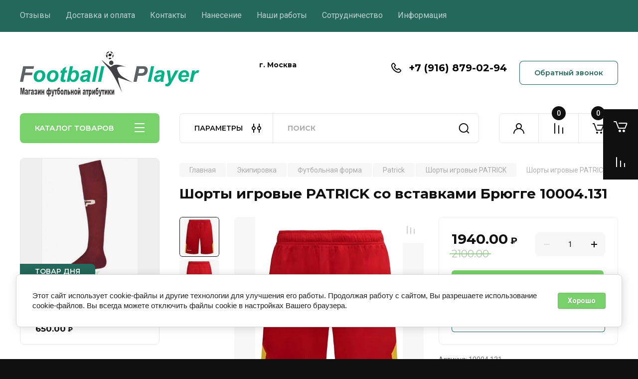

--- FILE ---
content_type: text/html; charset=utf-8
request_url: https://football-player.ru/magazin-futbolnoy-formy-i-atributiki/product/shorty-igrovyye-patrick-so-vstavkami-bryugge-10004-054-1
body_size: 32333
content:
<!doctype html>
<html lang="ru">

<head>
<meta charset="utf-8">
<meta name="robots" content="all"/>
<title>Шорты игровые PATRICK со вставками Брюгге 10004.131</title>
<meta name="description" content="Шорты игровые PATRICK со вставками Брюгге 10004.131">
<meta name="keywords" content="Шорты игровые PATRICK со вставками Брюгге 10004.131">
<meta name="SKYPE_TOOLBAR" content="SKYPE_TOOLBAR_PARSER_COMPATIBLE">
<meta name="viewport" content="width=device-width, initial-scale=1.0, maximum-scale=1.0, user-scalable=no">
<meta name="format-detection" content="telephone=no">
<meta http-equiv="x-rim-auto-match" content="none">


<!-- JQuery -->
<!--<script src="/g/libs/jquery/1.10.2/jquery.min.js" charset="utf-8"></script>-->
<script src="/g/libs/jquery/2.2.4/jquery-2.2.4.min.js" charset="utf-8"></script>
<!-- JQuery -->

		<link rel="stylesheet" href="/g/css/styles_articles_tpl.css">
<meta name="cmsmagazine" content="86368d8963b4f0f96b434aafa426cd49" />
<meta name="yandex-verification" content="b5c4ef6d55de9a0c" />
<meta name="yandex-verification" content="50209879d31ca319" />
<meta name="google-site-verification" content="F9EozAOXFNhMCHbI39lKzgQn_cXo-B5SR_LmuXa3Q80" />
<meta name="yandex-verification" content="dcbfd4c7e83d065a" />

            <!-- 46b9544ffa2e5e73c3c971fe2ede35a5 -->
            <script src='/shared/s3/js/lang/ru.js'></script>
            <script src='/shared/s3/js/common.min.js'></script>
        <link rel='stylesheet' type='text/css' href='/shared/s3/css/calendar.css' /><link rel='stylesheet' type='text/css' href='/shared/highslide-4.1.13/highslide.min.css'/>
<script type='text/javascript' src='/shared/highslide-4.1.13/highslide-full.packed.js'></script>
<script type='text/javascript'>
hs.graphicsDir = '/shared/highslide-4.1.13/graphics/';
hs.outlineType = null;
hs.showCredits = false;
hs.lang={cssDirection:'ltr',loadingText:'Загрузка...',loadingTitle:'Кликните чтобы отменить',focusTitle:'Нажмите чтобы перенести вперёд',fullExpandTitle:'Увеличить',fullExpandText:'Полноэкранный',previousText:'Предыдущий',previousTitle:'Назад (стрелка влево)',nextText:'Далее',nextTitle:'Далее (стрелка вправо)',moveTitle:'Передвинуть',moveText:'Передвинуть',closeText:'Закрыть',closeTitle:'Закрыть (Esc)',resizeTitle:'Восстановить размер',playText:'Слайд-шоу',playTitle:'Слайд-шоу (пробел)',pauseText:'Пауза',pauseTitle:'Приостановить слайд-шоу (пробел)',number:'Изображение %1/%2',restoreTitle:'Нажмите чтобы посмотреть картинку, используйте мышь для перетаскивания. Используйте клавиши вперёд и назад'};</script>
<link rel="icon" href="/favicon.ico" type="image/x-icon">

<!--s3_require-->
<link rel="stylesheet" href="/g/basestyle/1.0.1/user/user.css" type="text/css"/>
<link rel="stylesheet" href="/g/basestyle/1.0.1/cookie.message/cookie.message.css" type="text/css"/>
<link rel="stylesheet" href="/g/basestyle/1.0.1/user/user.blue.css" type="text/css"/>
<script type="text/javascript" src="/g/basestyle/1.0.1/user/user.js" async></script>
<link rel="stylesheet" href="/g/basestyle/1.0.1/cookie.message/cookie.message.blue.css" type="text/css"/>
<script type="text/javascript" src="/g/basestyle/1.0.1/cookie.message/cookie.message.js" async></script>
<!--/s3_require-->

<!--s3_goal-->
<script src="/g/s3/goal/1.0.0/s3.goal.js"></script>
<script>new s3.Goal({map:{"229215":{"goal_id":"229215","object_id":"35109641","event":"submit","system":"metrika","label":"kupit_v_odin_klik","code":"anketa"},"229415":{"goal_id":"229415","object_id":"2271815","event":"submit","system":"metrika","label":"o_magaz_perezvonite","code":"anketa"},"229615":{"goal_id":"229615","object_id":"2268615","event":"submit","system":"metrika","label":"Nanesenie_perezvonite","code":"anketa"},"229815":{"goal_id":"229815","object_id":"377015","event":"submit","system":"metrika","label":"kontakty_zayavka","code":"anketa"},"492615":{"goal_id":"492615","object_id":"377015","event":"submit","system":"analytics","label":"kontakty_zayavka","code":"anketa"},"492815":{"goal_id":"492815","object_id":"2268615","event":"submit","system":"analytics","label":"Nanesenie","code":"anketa"},"493015":{"goal_id":"493015","object_id":"2271815","event":"submit","system":"analytics","label":"perezvonite","code":"anketa"},"493215":{"goal_id":"493215","object_id":"35109641","event":"submit","system":"analytics","label":"kupit_v_click","code":"anketa"}}, goals: [], ecommerce:[{"ecommerce":{"detail":{"products":[{"id":"2440245615","name":"Шорты игровые PATRICK со вставками Брюгге 10004.131","price":1940,"brand":null,"category":"Шорты игровые PATRICK"}]}}}]});</script>
<!--/s3_goal-->
				
		
		
		
			<link rel="stylesheet" type="text/css" href="/g/shop2v2/default/css/theme.less.css">		
			<script type="text/javascript" src="/g/printme.js"></script>
		<script type="text/javascript" src="/g/shop2v2/default/js/tpl.js"></script>
		<script type="text/javascript" src="/g/shop2v2/default/js/baron.min.js"></script>
		
			<script type="text/javascript" src="/g/shop2v2/default/js/shop2.2.js"></script>
		
	<script type="text/javascript">shop2.init({"productRefs": {"1827399615":{"costav":{"\u041f\u043e\u043b\u0438\u044d\u0441\u0442\u0435\u0440 100%":["2440245615"]},"proizvoditel_":{"PATRICK":["2440245615"]},"razmer_61":{"86639215":["2440245615"]}}},"apiHash": {"getPromoProducts":"5285c1ed19977a0adb9d87274b3dd2cb","getSearchMatches":"2ee5bdba445db37660aa60b1a4bb639a","getFolderCustomFields":"f79213a9a37740550174b2840616c30f","getProductListItem":"f81261407239d06455e3fc7ea9611d98","cartAddItem":"114a8a061cc3d75dd7ac8eddaf681653","cartRemoveItem":"45812223b04ae9bd8fab583877a250a6","cartUpdate":"84ceb9c673cbf3809f806cde5a14fc73","cartRemoveCoupon":"133027c39392fc16f11a59730953ef89","cartAddCoupon":"cf03acbb146f3142f3a551e67a5b61db","deliveryCalc":"4fe7fc57d03646a25aa3dc76f242aaa5","printOrder":"b55d1c556e3fc06cd12a42fd5688057d","cancelOrder":"88471618d73497c3366104e25039ccea","cancelOrderNotify":"8891592196d35dd34a8b0afcfe024f04","repeatOrder":"e7154e1b6a0973ef7157164e2ffb0862","paymentMethods":"368af088f36a83c5540c9e3adfa05aa2","compare":"ad0920b0eb7aad97559fa97f38dd7736"},"hash": null,"verId": 1452594,"mode": "product","step": "","uri": "/magazin-futbolnoy-formy-i-atributiki","IMAGES_DIR": "/d/","my": {"buy_alias":"\u0412 \u043a\u043e\u0440\u0437\u0438\u043d\u0443","buy_mod":true,"buy_kind":true,"on_shop2_btn":true,"gr_auth_placeholder":true,"gr_show_collcetions_amount":true,"gr_kinds_slider":true,"gr_cart_titles":true,"gr_filter_remodal_res":"1260","gr_sorting_no_filter":true,"gr_filter_remodal":true,"gr_filter_range_slider":false,"gr_search_range_slider":false,"gr_add_to_compare_text":"\u041a \u0441\u0440\u0430\u0432\u043d\u0435\u043d\u0438\u044e","gr_to_compare_text":"\u0421\u0440\u0430\u0432\u043d\u0438\u0442\u044c","gr_search_form_title":"\u041f\u041e\u0418\u0421\u041a \u041f\u041e \u041f\u0410\u0420\u0410\u041c\u0415\u0422\u0420\u0410\u041c","gr_vendor_in_thumbs":true,"gr_show_titles":true,"gr_show_options_text":"\u0412\u0441\u0435 \u043f\u0430\u0440\u0430\u043c\u0435\u0442\u0440\u044b","gr_pagelist_only_icons":true,"gr_filter_title_text":"\u0424\u0418\u041b\u042c\u0422\u0420","gr_filter_btn_text":"\u0424\u0418\u041b\u042c\u0422\u0420","gr_filter_reset_text":"\u041e\u0447\u0438\u0441\u0442\u0438\u0442\u044c","gr_card_slider_class":" vertical","gr_product_one_click":"\u0411\u044b\u0441\u0442\u0440\u044b\u0439 \u0437\u0430\u043a\u0430\u0437","gr_options_more_btn":"\u0412\u0441\u0435 \u043f\u0430\u0440\u0430\u043c\u0435\u0442\u0440\u044b","gr_cart_auth_remodal":true,"gr_cart_show_options_text":"\u041f\u043e\u043a\u0430\u0437\u0430\u0442\u044c \u043f\u0430\u0440\u0430\u043c\u0435\u0442\u0440\u044b","gr_cart_clear_btn_class":"clear_btn","gr_cart_back_btn":"\u041a \u043f\u043e\u043a\u0443\u043f\u043a\u0430\u043c","gr_cart_total_title":"\u0420\u0430\u0441\u0447\u0435\u0442","gr_cart_autoriz_btn_class":"cart_buy_rem","gr_cart_regist_btn_class":"cart_regist_btn","gr_coupon_placeholder":"\u041a\u0443\u043f\u043e\u043d","fold_btn_tit":"\u041a\u0410\u0422\u0410\u041b\u041e\u0413 \u0422\u041e\u0412\u0410\u0420\u041e\u0412","fold_mobile_title":"\u041a\u0410\u0422\u0410\u041b\u041e\u0413","search_btn_tit":"\u041f\u0410\u0420\u0410\u041c\u0415\u0422\u0420\u042b","search_form_btn":"\u041d\u0430\u0439\u0442\u0438","gr_show_nav_btns":true,"gr_hide_no_amount_rating":true,"price_fa_rouble":true,"gr_filter_placeholders":true,"gr_filter_only_field_title":true,"gr_comments_only_field_placeholder":true,"gr_coupon_used_text":"\u0418\u0441\u043f\u043e\u043b\u044c\u0437\u043e\u0432\u0430\u043d\u043d\u044b\u0439","gr_pluso_title":"\u041f\u043e\u0434\u0435\u043b\u0438\u0442\u044c\u0441\u044f","gr_cart_preview_version":"2.2.110-electrical-goods-cart-preview","gr_filter_version":"global:shop2.2.110-auto-accessories-adaptive-store-filter.tpl","gr_cart_page_version":"global:shop2.2.110-electrical-goods-cart.tpl","gr_product_template_name":"shop2.2.110-auto-accessories-adaptive-store-product-list-thumbs.tpl","gr_product_page_version":"global:shop2.2.110-electrical-goods-product.tpl","gr_collections_item":"global:shop2.2.110-auto-accessories-adaptive-store-product-item-collections.tpl","min_count_in_select":15,"gr_slider_new_style":true,"gr_buy_btn_data_url":true,"gr_product_quick_view":true,"gr_turn_zoom_image":true,"gr_shop_modules_new_style":true,"gr_pagelist_lazy_load_normal":true,"lazy_load_subpages":true,"gr_shop2_msg":true,"gr_additional_cart_preview_new_template":true,"gr_filter_max_count":10,"gr_cart_amount_new":true,"gr_compare_page_version":"global:shop2.2.110-electrical-goods-compare.tpl","gr_img_lazyload":true,"gr_optimized":false,"fix_fixedPanel_ios":true,"gr_product_show_btns":true,"gr_selected_theme":"4","gr_image_object":true,"collection_mod_width":"265","collection_mod_height":"265","gr_my_card_image_thumb_width":"80","gr_my_card_image_thumb_height":"80","hide_kinds":true},"shop2_cart_order_payments": 6,"cf_margin_price_enabled": 0,"maps_yandex_key":"","maps_google_key":""});shop2.facets.enabled = true;</script>
<style type="text/css">.product-item-thumb {width: 350px;}.product-item-thumb .product-image, .product-item-simple .product-image {height: 350px;width: 350px;}.product-item-thumb .product-amount .amount-title {width: 254px;}.product-item-thumb .product-price {width: 300px;}.shop2-product .product-side-l {width: 200px;}.shop2-product .product-image {height: 190px;width: 200px;}.shop2-product .product-thumbnails li {width: 56px;height: 56px;}</style>
	
	<!-- Custom styles -->
	<link rel="stylesheet" href="/g/libs/jqueryui/datepicker-and-slider/css/jquery-ui.css">
	<link rel="stylesheet" href="/g/libs/lightgallery/v1.2.19/lightgallery.css">
	<link rel="stylesheet" href="/g/libs/remodal/css/remodal.css">
	<link rel="stylesheet" href="/g/libs/remodal/css/remodal-default-theme.css">
	<link rel="stylesheet" href="/g/libs/waslide/css/waslide.css">
	<link rel="stylesheet" href="/g/libs/jquery-popover/0.0.4/jquery.popover.css">
	<link rel="stylesheet" href="/g/libs/tiny-slider/2.9.2/css/animate.min.css">
	<link rel="stylesheet" href="/g/libs/tiny-slider/2.9.2/css/tiny-slider.min.css">
	<!-- Custom styles -->
	
	<!-- Custom js -->
	<script src="/g/libs/headeroom/0.12.0/headroom.js" charset="utf-8"></script>	<script src="/g/libs/jquery-responsive-tabs/1.6.3/jquery.responsiveTabs.min.js" charset="utf-8"></script>
	<script src="/g/libs/jquery-match-height/0.7.2/jquery.matchHeight.min.js" charset="utf-8"></script>
	<script src="/g/libs/jqueryui/datepicker-and-slider/js/jquery-ui.min.js" charset="utf-8"></script>
	<script src="/g/libs/jqueryui/touch_punch/jquery.ui.touch_punch.min.js" charset="utf-8"></script>
	
	<script src="/g/libs/owl-carousel/2.3.4/owl.carousel.min.js" charset="utf-8"></script>
	
			<script src="/g/libs/flexmenu/1.4.2/flexmenu.min.modern.js" charset="utf-8"></script>
		
	<script src="/g/libs/lightgallery/v1.2.19/lightgallery.js" charset="utf-8"></script>
	<script src="/g/libs/jquery-slick/1.6.0/slick.min.js" charset="utf-8"></script>
	<script src="/g/libs/remodal/js/remodal.js" charset="utf-8"></script>
	<script src="/g/libs/waslide/js/animit.js"></script>
	<script src="/g/libs/waslide/js/waslide.js"></script>
	
	<script src="/g/templates/shop2/widgets/js/timer.js" charset="utf-8"></script>
	
	<script src="/g/libs/jquery-popover/0.0.4/jquery.popover.js"></script>
	<script src="/g/libs/tiny-slider/2.9.2/js/tiny-slider.helper.ie8.min.js"></script>
	<script src="/g/libs/tiny-slider/2.9.2/js/tiny-slider.min.js"></script>
	<script src="/g/libs/vanilla-lazyload/17.1.0/lazyload.min.js"></script>	<!-- Custom js -->
	
	<!-- Site js -->
	<script src="/g/s3/misc/form/shop-form/shop-form-minimal.js" charset="utf-8"></script>
	<script src="/g/templates/shop2/2.110.2/electrical-goods/js/plugins.js" charset="utf-8"></script>



	<script src="/g/templates/shop2/2.110.2/electrical-goods/additional_work/product_preview_popup/product_preview_popup.js"></script>

	<script src="/g/templates/shop2/2.110.2/electrical-goods/additional_work/quick_view_popup/quick_view_popup.js"></script>

	<script src="/g/libs/jquery-zoom/1.7.21/js/jquery.zoom.min.js"></script>
	<script src="/g/templates/shop2/2.110.2/electrical-goods/additional_work/image_zoom/image_zoom.js"></script>

	<script src="/g/templates/shop2/2.110.2/electrical-goods/additional_work/special_timer_popup/special_timer_popup.js"></script>

	<script src="/g/templates/shop2/2.110.2/electrical-goods/additional_work/top_timer/top_timer.js"></script>

	<script src="/g/templates/shop2/2.110.2/electrical-goods/additional_work/lazy_load/lazy_load.js"></script>

	<script src="/g/templates/shop2/2.110.2/electrical-goods/additional_work/cart_preview_popup/cart_preview_popup.js"></script>

	<script src="/g/templates/shop2/2.110.2/electrical-goods/additional_work/recent_block/recent_block.js"></script>

<!-- Site js -->

<!-- Theme styles -->

					    <link rel="stylesheet" href="/t/v2613/images/theme13/theme.scss.css">
			
<!-- Theme styles -->

	<!-- Main js -->
			<script src="/t/v2613/images/js/shop_main.js" charset="utf-8"></script>		<!-- Main js -->

	<link rel="stylesheet" href="/t/v2613/images/css/site_addons.scss.css">
<script src="/t/v2613/images/js/site_addons.js"></script>
<script src="/t/v2613/images/dops2018.js"></script>
<link rel="stylesheet" href="/g/templates/shop2/2.110.2/electrical-goods/css/global_styles.css">



</head>
<body class="site gr_shop2_msg">
	<div class="right-pannel fix_right_hover">
        <div class="right-pannel__inner">
            						<div class="cart-container" data-sum="0">
					                <span href="/magazin-futbolnoy-formy-i-atributiki/cart" data-w-id="aaab699d-b1d5-c3e0-fe4a-8184ed5d3630" href="#" class="cart cart_1 cart_link w-inline-block gr-cart-popup-btn no_events">
	                    <div class="cart-icon"><span class="gr-cart-total-amount hide">0</span></div>
	                    <div class="text-block-8">Корзина пуста</div>
	                </span>
	                <div data-w-id="aaab699d-b1d5-c3e0-fe4a-8184ed5d3630" class="cart cart_2 cart_link w-inline-block gr-cart-popup-btn no_events" data-remodal-target="cart-preview-popup">
	                    <div class="cart-icon"><span class="gr-cart-total-amount hide">0</span></div>
	                    <div class="text-block-8">Корзина</div>
	                </div>
                            </div>
                        	<div class="compare-block compare-block-empty panel_no_block">
					<span class="compare-block__link compare-block__link_2">
						<span class="compare-block__icon">
							<span class="compare-block__amount">0</span>
						</span>
						<span class="compare-block__title compare-block__title_2">Сравнение пусто</span>
					</span>
					<a href="/magazin-futbolnoy-formy-i-atributiki/compare" target="_blank" class="compare-block__link compare-block__link_1">
						<span class="compare-block__icon">
							<span class="compare-block__amount">0</span>
						</span>
						<span class="compare-block__title">Сравнение</span>
					</a>
				</div>
			                                    	            <a href="https://api.whatsapp.com/send?phone=79168790294" class="soc_btn">
	            	<img src="/thumb/2/pYzOuZn5vQhuzskllxkuTg/r/d/fgs16_whatsapp-cl-bg.svg" alt="">
	            </a>
                    </div>
    </div> <!-- .right-pannel -->
	
		
					
			<div class="remodal cart-remodal" data-remodal-id="cart-preview-popup" role="dialog" data-remodal-options="hashTracking: false">
	<button data-remodal-action="close" class="gr-icon-btn remodal-close-btn">
		<span>Закрыть</span>
		<svg class="gr-svg-icon">
		    <use xlink:href="#close_btn_icon"></use>
		</svg>
	</button>
	<div class="cart-remodal__body"></div>
</div>	   
   <div class="site_wrap">
	   <div class="mobile_panel_wrap">
	      <div class="mobile__panel">
	         <a class="close-button"><span>&nbsp;</span></a>
	         <div class="mobile_panel_inner">
	            <div class="mobile_menu_prev">
	               <div class="btn_next_menu"><span>МЕНЮ</span></div>
	                <div class="shared_mob_title">КАТАЛОГ</div>
	                <nav class="mobile_shared_wrap">                    
	                </nav>
	
	            </div>
	            <div class="mobile_menu_next">
	               <div class="btn_prev_menu"><span>Назад</span></div>
	               
	            </div>
	         </div>
	      </div>
	   </div>

	   <div class="site__wrapper">
	   	
	   										   	
	      <div class="top-menu">
	         <nav class="top-menu__inner block_padding">            
	            <ul class="top-menu__items"><li ><a href="/otzyvy" >Отзывы</a></li><li ><a href="/dostavka-i-oplata" >Доставка и оплата</a></li><li ><a href="/kontakty" >Контакты</a></li><li ><a href="/naneseniye" >Нанесение</a></li><li ><a href="/nashi-raboty" >Наши работы</a></li><li ><a href="/sotrudnichestvo" >Сотрудничество</a></li><li ><a href="/informaciya" >Информация</a></li></ul>            
	         </nav>
	      </div>
	      <div class="site__inner">
	         <header class="site-header block_padding">
	            <div class="company-info">
	            		            									<a class="company-info__logo_pic no_margins" href="https://football-player.ru">
								<img style="max-width: 360px" src="/thumb/2/dSRzGsMu22TP2HAIp8X5PQ/360c90/d/logo.svg" alt="">
							</a>
																	            </div>
	            <div class="head-contacts">
	               <div class="head-contacts__inner">
	                  <div class="head-contacts__address">
	                  		                     <div class="head-contacts__title">г. Москва</div>
	                     	                     	                        <div class="head-contacts__phone-time">Пн-Пт: 10:00-20:00<br />
Сб: 12:00-18:00<br />
Вс: приём заказов</div>
	                        	                     	                     <div class="head-contacts__body">г. Москва</div>
	                     	                  </div>
	                  	                  
	                  	                  <div class="head-contacts__phones">
	                     <div class="head-contacts__phones-inner">
	                        <div class="div-block">
	                        		                        	<div>
	                        		<span class="phone-num__title"></span>
	                        		<a href="tel:+7 (916) 879-02-94" class="link">+7 (916) 879-02-94</a>
                        		</div> 
	                        		                        </div>
	                        	                     </div>
	                  </div>
	                  	               </div>
	               	               <div class="head-conracts__recall"><span data-remodal-target="form_top_popap" class="head-conracts__recall-btn w-button">Обратный звонок</span></div>
	               	            </div>
	         </header>
	         <div class="shop-modules block_padding shop_modules_new_style">
	            <div class="shop-modules__inner">
	               <div class="shop-modules__folders active">
	                  <div class="shop-modules__folders-title">КАТАЛОГ ТОВАРОВ</div>
	                  <div class="shop-modules__folder-icon"></div>
	               </div>
	               <div class="shop-modules__folders_mobile">
	                  <div class="shop-modules__folder-icon"></div>
	               </div>
	                <div class="shop-modules__search search-smart">
	                    <div data-remodal-target="search_popap" class="shop-modules__search-popup w-button">ПАРАМЕТРЫ</div>
	                     <nav class="search_catalog_top">
	                     	
	                     									<script>
	var shop2SmartSearchSettings = {
		shop2_currency: 'руб.',
		shop2_price_on_request: 'false',
		shop2_text_price_on_request: 'Цена по запросу',
	}
</script>


<div id="search-app" class="hide_search_popup" v-on-clickaway="resetData">

	<form action="/magazin-futbolnoy-formy-i-atributiki/search" enctype="multipart/form-data" id="smart-search-block" class="search-block">
		<input type="hidden" name="gr_smart_search" value="1">
		<input autocomplete="off"placeholder="Поиск" v-model="search_query" v-on:keyup="searchStart" type="text" name="search_text" class="search-block__input" id="shop2-name">
		<button class="search-block__btn">Найти</button>
	<re-captcha data-captcha="recaptcha"
     data-name="captcha"
     data-sitekey="6LcYvrMcAAAAAKyGWWuW4bP1De41Cn7t3mIjHyNN"
     data-lang="ru"
     data-rsize="invisible"
     data-type="image"
     data-theme="light"></re-captcha></form>
	<div id="search-result" class="custom-scroll scroll-width-thin scroll" v-if="(foundsProduct + foundsFolders + foundsVendors) > 0" v-cloak>
		<div class="search-result-top">
			<div class="search-result-left" v-if="foundsProduct > 0">
				<div class="result-products">
					<div class="products-search-title">Товары<span>{{foundsProduct}}</span></div>
					<div class="product-items">
						<div class="product-item" v-for='product in products'>
							<div class="product-image" v-if="product.image_url">
								<a v-bind:href="'/'+product.alias">
									<img v-bind:src="product.image_url" v-bind:alt="product.name" v-bind:title="product.name">
								</a>
							</div>
							
							<div class="product-image no-image" v-else>
								<a v-bind:href="'/'+product.alias"></a>
							</div>
							
							<div class="product-text">
								<div class="product-name"><a v-bind:href="'/'+product.alias">{{product.name}}</a></div>
								
								<div class="product-text-price" v-if="shop2SmartSearchSettings.shop2_price_on_request && product.price == 0">
									<div class="price"><span>{{shop2SmartSearchSettings.shop2_text_price_on_request}}</span></div>
								</div>
								
								<div class="product-text-price" v-else>
									<div class="price-old" v-if="product.price_old > 0"><strong>{{product.price_old}}</strong> <span>{{shop2SmartSearchSettings.shop2_currency}}</span></div>
									<div class="price"><strong>{{product.price}}</strong> <span>{{shop2SmartSearchSettings.shop2_currency}}</span></div>
								</div>
								
							</div>
						</div>
					</div>
				</div>
			</div>
			<div class="search-result-right" v-if="foundsFolders > 0 || foundsVendors > 0">
				<div class="result-folders" v-if="foundsFolders > 0">
					<div class="folders-search-title">Категории<span>{{foundsFolders}}</span></div>
					<div class="folder-items">
						<div class="folder-item" v-for="folder in foldersSearch">
							<a v-bind:href="'/'+folder.alias" class="found-folder"><span>{{folder.folder_name}}</span></a>
						</div>
					</div>
				</div>
				<div class="result-vendors" v-if="foundsVendors > 0">	
					<div class="vendors-search-title">Производители<span>{{foundsVendors}}</span></div>
					<div class="vendor-items">
						<div class="vendor-item" v-for="vendor in vendorsSearch">
							<a v-bind:href="vendor.alias" class="found-vendor"><span>{{vendor.name}}</span></a>
						</div>
					</div>
				</div>
			</div>
		</div>
		<div class="search-result-bottom">
			<span class="search-result-btn"><span>Все результаты</span></span>
		</div>
	</div>
</div>


<script> 
var shop2SmartSearch = {
		folders: [{"folder_id":"378912441","folder_name":"","tree_id":"121500441","_left":"1","_right":"292","_level":"0","hidden":"0","items":"0","alias":"magazin-futbolnoy-formy-i-atributiki\/folder\/378912441","page_url":"\/magazin-futbolnoy-formy-i-atributiki","exporter:share\/yandex_market":1,"exporter:folders:share\/yandex_market":0},{"folder_id":"198907815","folder_name":"\u0424\u0443\u0442\u0431\u043e\u043b\u044c\u043d\u0430\u044f \u0444\u043e\u0440\u043c\u0430 \u0434\u043b\u044f \u043c\u0443\u0436\u0447\u0438\u043d","tree_id":"121500441","_left":"2","_right":"51","_level":"1","hidden":"0","items":"0","alias":"magazin-futbolnoy-formy-i-atributiki\/folder\/klubnaya-futbolnaya-forma","page_url":"\/magazin-futbolnoy-formy-i-atributiki","exporter:share\/yandex_market":1,"image":{"image_id":"2440608906","filename":"rmproreni-1.jpg","ver_id":1452594,"image_width":"612","image_height":"459","ext":"jpg"},"checked":1,"icon":null,"accessory_select":"0","kit_select":"0","recommend_select":"0","similar_select":"0","exporter:folders:share\/yandex_market":0},{"folder_id":"380152441","folder_name":"\u0424\u041a \u0410\u0440\u0441\u0435\u043d\u0430\u043b","tree_id":"121500441","_left":"3","_right":"4","_level":"2","hidden":"0","items":"0","alias":"shop\/folder\/arsenal","page_url":"\/magazin-futbolnoy-formy-i-atributiki","exporter:share\/yandex_market":1,"image":{"image_id":"2441253706","filename":"arsb.jpg","ver_id":1452594,"image_width":"2500","image_height":"2380","ext":"jpg"},"checked":false,"icon":null,"accessory_select":"0","kit_select":"0","recommend_select":"0","similar_select":"0","exporter:folders:share\/yandex_market":0},{"folder_id":"380153041","folder_name":"\u0424\u041a \u041c\u0430\u043d\u0447\u0435\u0441\u0442\u0435\u0440 \u042e\u043d\u0430\u0439\u0442\u0435\u0434","tree_id":"121500441","_left":"7","_right":"8","_level":"2","hidden":"0","items":"0","alias":"shop\/folder\/manchester-yunayted","page_url":"\/magazin-futbolnoy-formy-i-atributiki","exporter:share\/yandex_market":1,"image":{"image_id":"2457599906","filename":"myulog.jpg","ver_id":1452594,"image_width":"2500","image_height":"2380","ext":"jpg"},"checked":false,"icon":null,"accessory_select":"0","kit_select":"0","recommend_select":"0","similar_select":"0","exporter:folders:share\/yandex_market":0},{"folder_id":"380154041","folder_name":"\u0424\u041a \u0411\u0430\u0440\u0441\u0435\u043b\u043e\u043d\u0430","tree_id":"121500441","_left":"17","_right":"18","_level":"2","hidden":"0","items":"0","alias":"shop\/folder\/barselona","page_url":"\/magazin-futbolnoy-formy-i-atributiki","exporter:share\/yandex_market":1,"image":{"image_id":"2457587106","filename":"bar.jpg","ver_id":1452594,"image_width":"2500","image_height":"2380","ext":"jpg"},"checked":false,"icon":null,"accessory_select":"0","kit_select":"0","recommend_select":"0","similar_select":"0","exporter:folders:share\/yandex_market":0},{"folder_id":"380154241","folder_name":"\u0424\u041a \u0420\u0435\u0430\u043b \u041c\u0430\u0434\u0440\u0438\u0434","tree_id":"121500441","_left":"19","_right":"20","_level":"2","hidden":"0","items":"0","alias":"shop\/folder\/real-madrid","page_url":"\/magazin-futbolnoy-formy-i-atributiki","exporter:share\/yandex_market":1,"image":{"image_id":"2441467506","filename":"rrr.jpg","ver_id":1452594,"image_width":"2500","image_height":"2380","ext":"jpg"},"checked":false,"icon":null,"accessory_select":"0","kit_select":"0","recommend_select":"0","similar_select":"0","exporter:folders:share\/yandex_market":0},{"folder_id":"380154841","folder_name":"\u0424\u041a \u0411\u0430\u0432\u0430\u0440\u0438\u044f","tree_id":"121500441","_left":"25","_right":"26","_level":"2","hidden":"0","items":"0","alias":"shop\/folder\/bavariya","page_url":"\/magazin-futbolnoy-formy-i-atributiki","exporter:share\/yandex_market":1,"image":{"image_id":"2441421506","filename":"bav.jpg","ver_id":1452594,"image_width":"2500","image_height":"2380","ext":"jpg"},"checked":false,"icon":null,"accessory_select":"0","kit_select":"0","recommend_select":"0","similar_select":"0","exporter:folders:share\/yandex_market":0},{"folder_id":"380155641","folder_name":"\u0424\u041a \u042e\u0432\u0435\u043d\u0442\u0443\u0441","tree_id":"121500441","_left":"27","_right":"28","_level":"2","hidden":"0","items":"0","alias":"shop\/folder\/yuventus","page_url":"\/magazin-futbolnoy-formy-i-atributiki","exporter:share\/yandex_market":1,"image":{"image_id":"2457993106","filename":"yuv_rrlzh.jpg","ver_id":1452594,"image_width":"2500","image_height":"2380","ext":"jpg"},"checked":false,"icon":null,"accessory_select":"0","kit_select":"0","recommend_select":"0","similar_select":"0","exporter:folders:share\/yandex_market":0},{"folder_id":"380156441","folder_name":"\u041f\u0430\u0440\u0438 \u0421\u0435\u043d-\u0416\u0435\u0440\u043c\u0435\u043d","tree_id":"121500441","_left":"35","_right":"36","_level":"2","hidden":"0","items":"0","alias":"shop\/folder\/pari-sen-zhermen","page_url":"\/magazin-futbolnoy-formy-i-atributiki","exporter:share\/yandex_market":1,"image":{"image_id":"2441422506","filename":"pszh_7.jpg","ver_id":1452594,"image_width":"2500","image_height":"2380","ext":"jpg"},"checked":false,"icon":null,"accessory_select":"0","kit_select":"0","recommend_select":"0","similar_select":"0","exporter:folders:share\/yandex_market":0},{"folder_id":"380156641","folder_name":"\u0424\u0443\u0442\u0431\u043e\u043b\u044c\u043d\u0430\u044f \u0444\u043e\u0440\u043c\u0430 \u0441\u0431\u043e\u0440\u043d\u044b\u0445","tree_id":"121500441","_left":"49","_right":"50","_level":"2","hidden":"0","items":"0","alias":"shop\/folder\/sbornyye-komandy","page_url":"\/magazin-futbolnoy-formy-i-atributiki","exporter:share\/yandex_market":1,"check_li":false,"exporter:folders:share\/yandex_market":0},{"folder_id":"380159041","folder_name":"\u0414\u0435\u0442\u0441\u043a\u0430\u044f \u0444\u0443\u0442\u0431\u043e\u043b\u044c\u043d\u0430\u044f \u0444\u043e\u0440\u043c\u0430","tree_id":"121500441","_left":"52","_right":"109","_level":"1","hidden":"0","items":"0","alias":"shop\/folder\/detskaya-forma","page_url":"\/magazin-futbolnoy-formy-i-atributiki","exporter:share\/yandex_market":1,"image":{"image_id":"2440388506","filename":"tiger-mom_gettyimages-1150073443_1.jpg","ver_id":1452594,"image_width":"1666","image_height":"1080","ext":"jpg"},"checked":1,"icon":null,"accessory_select":"0","kit_select":"0","recommend_select":"0","similar_select":"0","exporter:folders:share\/yandex_market":0},{"folder_id":"380159441","folder_name":"\u041a\u043b\u0443\u0431\u043d\u044b\u0435 \u043a\u043e\u043c\u0430\u043d\u0434\u044b","tree_id":"121500441","_left":"53","_right":"106","_level":"2","hidden":"0","items":"0","alias":"shop\/folder\/klubnyye-komandy","page_url":"\/magazin-futbolnoy-formy-i-atributiki","exporter:share\/yandex_market":1,"check_li":false,"exporter:folders:share\/yandex_market":0},{"folder_id":"263733415","folder_name":"\u0424\u041a \u0410\u0440\u0441\u0435\u043d\u0430\u043b","tree_id":"121500441","_left":"56","_right":"57","_level":"3","hidden":"0","items":"0","alias":"magazin-futbolnoy-formy-i-atributiki\/folder\/fk-arsenal","page_url":"\/magazin-futbolnoy-formy-i-atributiki","exporter:share\/yandex_market":1,"image":{"image_id":"2441253706","filename":"arsb.jpg","ver_id":1452594,"image_width":"2500","image_height":"2380","ext":"jpg"},"checked":false,"icon":null,"accessory_select":"0","kit_select":"0","recommend_select":"0","similar_select":"0","exporter:folders:share\/yandex_market":0},{"folder_id":"263734015","folder_name":"\u0424\u041a \u041c\u0430\u043d\u0447\u0435\u0441\u0442\u0435\u0440 \u042e\u043d\u0430\u0439\u0442\u0435\u0434","tree_id":"121500441","_left":"62","_right":"63","_level":"3","hidden":"0","items":"0","alias":"magazin-futbolnoy-formy-i-atributiki\/folder\/fk-manchester-yunayted","page_url":"\/magazin-futbolnoy-formy-i-atributiki","exporter:share\/yandex_market":1,"image":{"image_id":"2457599906","filename":"myulog.jpg","ver_id":1452594,"image_width":"2500","image_height":"2380","ext":"jpg"},"checked":false,"icon":null,"accessory_select":"0","kit_select":"0","recommend_select":"0","similar_select":"0","exporter:folders:share\/yandex_market":0},{"folder_id":"263736015","folder_name":"\u0424\u041a \u0410\u0442\u043b\u0435\u0442\u0438\u043a\u043e \u041c\u0430\u0434\u0440\u0438\u0434","tree_id":"121500441","_left":"68","_right":"69","_level":"3","hidden":"0","items":"0","alias":"magazin-futbolnoy-formy-i-atributiki\/folder\/atletiko-madrid","page_url":"\/magazin-futbolnoy-formy-i-atributiki","exporter:share\/yandex_market":1,"image":{"image_id":"2457602706","filename":"at_ma.jpg","ver_id":1452594,"image_width":"2500","image_height":"2380","ext":"jpg"},"checked":false,"icon":null,"accessory_select":"0","kit_select":"0","recommend_select":"0","similar_select":"0","exporter:folders:share\/yandex_market":0},{"folder_id":"263735215","folder_name":"\u0424\u041a \u0420\u0435\u0430\u043b \u041c\u0430\u0434\u0440\u0438\u0434","tree_id":"121500441","_left":"70","_right":"71","_level":"3","hidden":"0","items":"0","alias":"magazin-futbolnoy-formy-i-atributiki\/folder\/fk-real-madrid","page_url":"\/magazin-futbolnoy-formy-i-atributiki","exporter:share\/yandex_market":1,"image":{"image_id":"2441467506","filename":"rrr.jpg","ver_id":1452594,"image_width":"2500","image_height":"2380","ext":"jpg"},"checked":false,"icon":null,"accessory_select":"0","kit_select":"0","recommend_select":"0","similar_select":"0","exporter:folders:share\/yandex_market":0},{"folder_id":"263735015","folder_name":"\u0424\u041a \u0411\u0430\u0440\u0441\u0435\u043b\u043e\u043d\u0430","tree_id":"121500441","_left":"72","_right":"73","_level":"3","hidden":"0","items":"0","alias":"magazin-futbolnoy-formy-i-atributiki\/folder\/fk-barselona","page_url":"\/magazin-futbolnoy-formy-i-atributiki","exporter:share\/yandex_market":1,"image":{"image_id":"2457587106","filename":"bar.jpg","ver_id":1452594,"image_width":"2500","image_height":"2380","ext":"jpg"},"checked":false,"icon":null,"accessory_select":"0","kit_select":"0","recommend_select":"0","similar_select":"0","exporter:folders:share\/yandex_market":0},{"folder_id":"263736215","folder_name":"\u0424\u041a \u042e\u0432\u0435\u043d\u0442\u0443\u0441","tree_id":"121500441","_left":"80","_right":"81","_level":"3","hidden":"0","items":"0","alias":"magazin-futbolnoy-formy-i-atributiki\/folder\/fk-yuventus","page_url":"\/magazin-futbolnoy-formy-i-atributiki","exporter:share\/yandex_market":1,"image":{"image_id":"2457993106","filename":"yuv_rrlzh.jpg","ver_id":1452594,"image_width":"2500","image_height":"2380","ext":"jpg"},"checked":false,"icon":null,"accessory_select":"0","kit_select":"0","recommend_select":"0","similar_select":"0","exporter:folders:share\/yandex_market":0},{"folder_id":"220386104","folder_name":"\u0424\u041a \u041c\u0438\u043b\u0430\u043d","tree_id":"121500441","_left":"82","_right":"83","_level":"3","hidden":"0","items":"0","alias":"magazin-futbolnoy-formy-i-atributiki\/folder\/fk-milan","page_url":"\/magazin-futbolnoy-formy-i-atributiki","exporter:share\/yandex_market":1,"image":{"image_id":"2457992906","filename":"milanroror.jpg","ver_id":1452594,"image_width":"2500","image_height":"2380","ext":"jpg"},"checked":false,"icon":null,"accessory_select":"0","kit_select":"0","recommend_select":"0","similar_select":"0","exporter:folders:share\/yandex_market":0},{"folder_id":"263737615","folder_name":"\u0424\u041a \u0411\u043e\u0440\u0443\u0441\u0441\u0438\u044f \u0414\u043e\u0440\u0442\u043c\u0443\u043d\u0434","tree_id":"121500441","_left":"86","_right":"87","_level":"3","hidden":"0","items":"0","alias":"magazin-futbolnoy-formy-i-atributiki\/folder\/fk-borussiya-d","page_url":"\/magazin-futbolnoy-formy-i-atributiki","exporter:share\/yandex_market":1,"image":{"image_id":"2457992706","filename":"borus_d_tt.jpg","ver_id":1452594,"image_width":"2500","image_height":"2380","ext":"jpg"},"checked":false,"icon":null,"accessory_select":"0","kit_select":"0","recommend_select":"0","similar_select":"0","exporter:folders:share\/yandex_market":0},{"folder_id":"263736415","folder_name":"\u0424\u041a \u0411\u0430\u0432\u0430\u0440\u0438\u044f \u041c\u044e\u043d\u0445\u0435\u043d","tree_id":"121500441","_left":"88","_right":"89","_level":"3","hidden":"0","items":"0","alias":"magazin-futbolnoy-formy-i-atributiki\/folder\/fk-bavariya-myunkhen","page_url":"\/magazin-futbolnoy-formy-i-atributiki","exporter:share\/yandex_market":1,"image":{"image_id":"2441421506","filename":"bav.jpg","ver_id":1452594,"image_width":"2500","image_height":"2380","ext":"jpg"},"checked":false,"icon":null,"accessory_select":"0","kit_select":"0","recommend_select":"0","similar_select":"0","exporter:folders:share\/yandex_market":"0"},{"folder_id":"263738215","folder_name":"\u0424\u041a \u041f\u0430\u0440\u0438 \u0421\u0435\u043d-\u0416\u0435\u0440\u043c\u0435\u043d","tree_id":"121500441","_left":"92","_right":"93","_level":"3","hidden":"0","items":"0","alias":"magazin-futbolnoy-formy-i-atributiki\/folder\/fk-pszh","page_url":"\/magazin-futbolnoy-formy-i-atributiki","exporter:share\/yandex_market":1,"image":{"image_id":"2441422506","filename":"pszh_7.jpg","ver_id":1452594,"image_width":"2500","image_height":"2380","ext":"jpg"},"checked":false,"icon":null,"accessory_select":"0","kit_select":"0","recommend_select":"0","similar_select":"0","exporter:folders:share\/yandex_market":0},{"folder_id":"165893508","folder_name":"\u0410\u043b\u044c-\u041d\u0430\u0441\u0440","tree_id":"121500441","_left":"104","_right":"105","_level":"3","hidden":"0","items":"0","alias":"magazin-futbolnoy-formy-i-atributiki\/folder\/al-nasr","page_url":"\/magazin-futbolnoy-formy-i-atributiki","exporter:share\/yandex_market":false,"image":{"image_id":"1972527908","filename":"1681601169_papik-pro-p-al-nasr-logotip-vektor-38.png","ver_id":1452594,"image_width":"721","image_height":"983","ext":"png"},"checked":false,"icon":{"image_id":"1972527908","filename":"1681601169_papik-pro-p-al-nasr-logotip-vektor-38.png","ver_id":1452594,"svg_body":"","image_width":"721","image_height":"983","ext":"png"},"accessory_select":"0","kit_select":"0","recommend_select":"0","similar_select":"0","exporter:folders:share\/yandex_market":"0"},{"folder_id":"380159241","folder_name":"\u0421\u0431\u043e\u0440\u043d\u044b\u0435 \u043a\u043e\u043c\u0430\u043d\u0434\u044b","tree_id":"121500441","_left":"107","_right":"108","_level":"2","hidden":"0","items":"0","alias":"shop\/folder\/sbornyye-komandy-1","page_url":"\/magazin-futbolnoy-formy-i-atributiki","exporter:share\/yandex_market":1,"check_li":false,"exporter:folders:share\/yandex_market":0},{"folder_id":"380159641","folder_name":"\u042d\u043a\u0438\u043f\u0438\u0440\u043e\u0432\u043a\u0430","tree_id":"121500441","_left":"110","_right":"219","_level":"1","hidden":"0","items":"0","alias":"shop\/folder\/ekipirovka","page_url":"\/magazin-futbolnoy-formy-i-atributiki","exporter:share\/yandex_market":1,"image":{"image_id":"2440735106","filename":"football_kit.jpg","ver_id":1452594,"image_width":"800","image_height":"800","ext":"jpg"},"checked":1,"icon":null,"accessory_select":"0","kit_select":"0","recommend_select":"0","similar_select":"0","exporter:folders:share\/yandex_market":0},{"folder_id":"381626041","folder_name":"\u0424\u0443\u0442\u0431\u043e\u043b\u044c\u043d\u0430\u044f \u0444\u043e\u0440\u043c\u0430","tree_id":"121500441","_left":"111","_right":"160","_level":"2","hidden":"0","items":"0","alias":"magazin-futbolnoy-formy-i-atributiki\/folder\/futbolnaya-forma","page_url":"\/magazin-futbolnoy-formy-i-atributiki","check_li":false,"exporter:share\/yandex_market":1,"exporter:folders:share\/yandex_market":0},{"folder_id":"66461815","folder_name":"No brand","tree_id":"121500441","_left":"112","_right":"117","_level":"3","hidden":"0","items":"0","alias":"magazin-futbolnoy-formy-i-atributiki\/folder\/no-brand","page_url":"\/magazin-futbolnoy-formy-i-atributiki","exporter:share\/yandex_market":1,"exporter:folders:share\/yandex_market":0},{"folder_id":"67186815","folder_name":"\u041c\u0443\u0436\u0441\u043a\u0430\u044f","tree_id":"121500441","_left":"113","_right":"114","_level":"4","hidden":"0","items":"0","alias":"magazin-futbolnoy-formy-i-atributiki\/folder\/vzroslyye-1","page_url":"\/magazin-futbolnoy-formy-i-atributiki","exporter:share\/yandex_market":1,"exporter:folders:share\/yandex_market":0},{"folder_id":"67187015","folder_name":"\u0414\u0435\u0442\u0441\u043a\u0430\u044f","tree_id":"121500441","_left":"115","_right":"116","_level":"4","hidden":"0","items":"0","alias":"magazin-futbolnoy-formy-i-atributiki\/folder\/detskiye","page_url":"\/magazin-futbolnoy-formy-i-atributiki","exporter:share\/yandex_market":1,"exporter:folders:share\/yandex_market":0},{"folder_id":"476594415","folder_name":"Patrick","tree_id":"121500441","_left":"126","_right":"135","_level":"3","hidden":"0","items":"0","alias":"magazin-futbolnoy-formy-i-atributiki\/folder\/patrick","page_url":"\/magazin-futbolnoy-formy-i-atributiki","exporter:share\/yandex_market":1,"image":{"image_id":"2780077906","filename":"img_20221103_160333.jpg","ver_id":1452594,"image_width":"1920","image_height":"1858","ext":"jpg"},"checked":false,"icon":null,"accessory_select":"0","kit_select":"0","recommend_select":"0","similar_select":"0","exporter:folders:share\/yandex_market":"0"},{"folder_id":"476640015","folder_name":"\u0424\u0443\u0442\u0431\u043e\u043b\u043a\u0438 \u0438\u0433\u0440\u043e\u0432\u044b\u0435 PATRICK","tree_id":"121500441","_left":"127","_right":"128","_level":"4","hidden":"0","items":"0","alias":"magazin-futbolnoy-formy-i-atributiki\/folder\/futbolki-igrovyye-patrick","page_url":"\/magazin-futbolnoy-formy-i-atributiki","check_li":false,"exporter:share\/yandex_market":1,"exporter:folders:share\/yandex_market":0},{"folder_id":"476640215","folder_name":"\u0428\u043e\u0440\u0442\u044b \u0438\u0433\u0440\u043e\u0432\u044b\u0435 PATRICK","tree_id":"121500441","_left":"129","_right":"130","_level":"4","hidden":"0","items":"0","alias":"magazin-futbolnoy-formy-i-atributiki\/folder\/shorty-igrovyye-patrick","page_url":"\/magazin-futbolnoy-formy-i-atributiki","check_li":false,"exporter:share\/yandex_market":1,"exporter:folders:share\/yandex_market":0},{"folder_id":"46585308","folder_name":"\u0422\u0440\u0435\u043d\u0438\u0440\u043e\u0432\u043e\u0447\u043d\u044b\u0435 \u0448\u0442\u0430\u043d\u044b","tree_id":"121500441","_left":"131","_right":"132","_level":"4","hidden":"0","items":"0","alias":"folder\/trenirovochnye-shtany","page_url":"\/magazin-futbolnoy-formy-i-atributiki","exporter:share\/yandex_market":false,"image":null,"checked":false,"icon":null,"accessory_select":"0","kit_select":"0","recommend_select":"0","similar_select":"0","exporter:folders:share\/yandex_market":"0"},{"folder_id":"347468909","folder_name":"\u0418\u0433\u0440\u043e\u0432\u044b\u0435 \u043a\u043e\u043c\u043f\u043b\u0435\u043a\u0442\u044b (\u0444\u0443\u0442\u0431\u043e\u043b\u043a\u0430+\u0448\u043e\u0440\u0442\u044b)","tree_id":"121500441","_left":"133","_right":"134","_level":"4","hidden":"0","items":"0","alias":"magazin-futbolnoy-formy-i-atributiki\/folder\/igrovye-komplekty-futbolka-shorty","page_url":"\/magazin-futbolnoy-formy-i-atributiki","exporter:share\/yandex_market":false,"image":null,"checked":false,"icon":null,"accessory_select":"0","kit_select":"0","recommend_select":"0","similar_select":"0","exporter:folders:share\/yandex_market":"0"},{"folder_id":"66579815","folder_name":"NIKE","tree_id":"121500441","_left":"136","_right":"151","_level":"3","hidden":"0","items":"0","alias":"magazin-futbolnoy-formy-i-atributiki\/folder\/nike","page_url":"\/magazin-futbolnoy-formy-i-atributiki","exporter:share\/yandex_market":1,"exporter:folders:share\/yandex_market":0},{"folder_id":"66701615","folder_name":"\u0414\u0435\u0442\u0441\u043a\u0430\u044f","tree_id":"121500441","_left":"137","_right":"144","_level":"4","hidden":"0","items":"0","alias":"magazin-futbolnoy-formy-i-atributiki\/folder\/detskaya-forma","page_url":"\/magazin-futbolnoy-formy-i-atributiki","exporter:share\/yandex_market":1,"check_li":false,"exporter:folders:share\/yandex_market":0},{"folder_id":"483754815","folder_name":"\u041c\u0430\u0439\u043a\u0430","tree_id":"121500441","_left":"138","_right":"139","_level":"5","hidden":"0","items":"0","alias":"magazin-futbolnoy-formy-i-atributiki\/folder\/majka","page_url":"\/magazin-futbolnoy-formy-i-atributiki","exporter:share\/yandex_market":1,"check_li":false,"exporter:folders:share\/yandex_market":0},{"folder_id":"66701815","folder_name":"\u041c\u0443\u0436\u0441\u043a\u0430\u044f","tree_id":"121500441","_left":"145","_right":"150","_level":"4","hidden":"0","items":"0","alias":"magazin-futbolnoy-formy-i-atributiki\/folder\/vzroslyye","page_url":"\/magazin-futbolnoy-formy-i-atributiki","exporter:share\/yandex_market":1,"exporter:folders:share\/yandex_market":0},{"folder_id":"483466815","folder_name":"\u041c\u0430\u0439\u043a\u0438","tree_id":"121500441","_left":"146","_right":"147","_level":"5","hidden":"0","items":"0","alias":"magazin-futbolnoy-formy-i-atributiki\/folder\/futbolki-1","page_url":"\/magazin-futbolnoy-formy-i-atributiki","exporter:share\/yandex_market":1,"check_li":false,"exporter:folders:share\/yandex_market":0},{"folder_id":"483466615","folder_name":"\u0428\u043e\u0440\u0442\u044b","tree_id":"121500441","_left":"148","_right":"149","_level":"5","hidden":"0","items":"0","alias":"magazin-futbolnoy-formy-i-atributiki\/folder\/shorty-1","page_url":"\/magazin-futbolnoy-formy-i-atributiki","exporter:share\/yandex_market":1,"check_li":false,"exporter:folders:share\/yandex_market":0},{"folder_id":"386740041","folder_name":"\u0413\u0435\u0442\u0440\u044b","tree_id":"121500441","_left":"161","_right":"174","_level":"2","hidden":"0","items":"0","alias":"magazin-futbolnoy-formy-i-atributiki\/folder\/getry","page_url":"\/magazin-futbolnoy-formy-i-atributiki","exporter:share\/yandex_market":1,"image":null,"checked":false,"icon":null,"accessory_select":"0","kit_select":"0","recommend_select":"0","similar_select":"0","exporter:folders:share\/yandex_market":0},{"folder_id":"70203615","folder_name":"\u041a\u043b\u0443\u0431\u043d\u044b\u0435 \u0438 \u0441\u0431\u043e\u0440\u043d\u044b\u0435","tree_id":"121500441","_left":"162","_right":"163","_level":"3","hidden":"0","items":"0","alias":"magazin-futbolnoy-formy-i-atributiki\/folder\/klubnyye-i-sbornyye","page_url":"\/magazin-futbolnoy-formy-i-atributiki","exporter:share\/yandex_market":1,"exporter:folders:share\/yandex_market":0},{"folder_id":"70204015","folder_name":"No brand","tree_id":"121500441","_left":"164","_right":"165","_level":"3","hidden":"0","items":"0","alias":"magazin-futbolnoy-formy-i-atributiki\/folder\/no-brand-1","page_url":"\/magazin-futbolnoy-formy-i-atributiki","exporter:share\/yandex_market":1,"exporter:folders:share\/yandex_market":0},{"folder_id":"476703015","folder_name":"Patrick \u0433\u0435\u0442\u0440\u044b","tree_id":"121500441","_left":"172","_right":"173","_level":"3","hidden":"0","items":"0","alias":"magazin-futbolnoy-formy-i-atributiki\/folder\/patrick-getry","page_url":"\/magazin-futbolnoy-formy-i-atributiki","exporter:share\/yandex_market":1,"image":null,"checked":false,"icon":null,"accessory_select":"0","kit_select":"0","recommend_select":"0","similar_select":"0","exporter:folders:share\/yandex_market":"0"},{"folder_id":"55603415","folder_name":"\u041c\u044f\u0447\u0438","tree_id":"121500441","_left":"177","_right":"180","_level":"2","hidden":"0","items":"0","alias":"magazin-futbolnoy-formy-i-atributiki\/folder\/myachi","page_url":"\/magazin-futbolnoy-formy-i-atributiki","exporter:share\/yandex_market":1,"check_li":false,"exporter:folders:share\/yandex_market":0},{"folder_id":"55603615","folder_name":"\u0410\u043a\u0441\u0435\u0441\u0441\u0443\u0430\u0440\u044b","tree_id":"121500441","_left":"178","_right":"179","_level":"3","hidden":"0","items":"0","alias":"magazin-futbolnoy-formy-i-atributiki\/folder\/aksessuary","page_url":"\/magazin-futbolnoy-formy-i-atributiki","exporter:share\/yandex_market":1,"exporter:folders:share\/yandex_market":0},{"folder_id":"481893215","folder_name":"\u0422\u0440\u0435\u043d\u0438\u0440\u043e\u0432\u043e\u0447\u043d\u0430\u044f \u043e\u0434\u0435\u0436\u0434\u0430","tree_id":"121500441","_left":"181","_right":"206","_level":"2","hidden":"0","items":"0","alias":"magazin-futbolnoy-formy-i-atributiki\/folder\/trenirovochnaya-odezhda","page_url":"\/magazin-futbolnoy-formy-i-atributiki","check_li":false,"exporter:share\/yandex_market":1,"exporter:folders:share\/yandex_market":0},{"folder_id":"55539815","folder_name":"\u041c\u0430\u043d\u0438\u0448\u043a\u0438","tree_id":"121500441","_left":"190","_right":"191","_level":"3","hidden":"0","items":"0","alias":"magazin-futbolnoy-formy-i-atributiki\/folder\/manishki","page_url":"\/magazin-futbolnoy-formy-i-atributiki","exporter:share\/yandex_market":1,"check_li":false,"exporter:folders:share\/yandex_market":0},{"folder_id":"478416615","folder_name":"\u0412\u0435\u0442\u0440\u043e\u0437\u0430\u0449\u0438\u0442\u043d\u0430\u044f \u043e\u0434\u0435\u0436\u0434\u0430","tree_id":"121500441","_left":"192","_right":"193","_level":"3","hidden":"0","items":"0","alias":"magazin-futbolnoy-formy-i-atributiki\/folder\/vetrozashchitnaya-odezhda","page_url":"\/magazin-futbolnoy-formy-i-atributiki","check_li":false,"exporter:share\/yandex_market":1,"exporter:folders:share\/yandex_market":0},{"folder_id":"39933815","folder_name":"\u0412\u0440\u0430\u0442\u0430\u0440\u0441\u043a\u0430\u044f \u044d\u043a\u0438\u043f\u0438\u0440\u043e\u0432\u043a\u0430","tree_id":"121500441","_left":"207","_right":"212","_level":"2","hidden":"0","items":"0","alias":"magazin-futbolnoy-formy-i-atributiki\/folder\/vratarskaya-forma","page_url":"\/magazin-futbolnoy-formy-i-atributiki","check_li":false,"exporter:share\/yandex_market":1,"exporter:folders:share\/yandex_market":0},{"folder_id":"249174015","folder_name":"\u041f\u0435\u0440\u0447\u0430\u0442\u043a\u0438 \u0432\u0440\u0430\u0442\u0430\u0440\u044f","tree_id":"121500441","_left":"208","_right":"209","_level":"3","hidden":"0","items":"0","alias":"magazin-futbolnoy-formy-i-atributiki\/folder\/perchatki-vratarya","page_url":"\/magazin-futbolnoy-formy-i-atributiki","check_li":false,"folder_yandex":"","exporter:share\/yandex_market":1,"exporter:folders:share\/yandex_market":""},{"folder_id":"249179815","folder_name":"\u0412\u0440\u0430\u0442\u0430\u0440\u0441\u043a\u0430\u044f \u0444\u043e\u0440\u043c\u0430","tree_id":"121500441","_left":"210","_right":"211","_level":"3","hidden":"0","items":"0","alias":"magazin-futbolnoy-formy-i-atributiki\/folder\/vratarskaya-forma-1","page_url":"\/magazin-futbolnoy-formy-i-atributiki","check_li":false,"folder_yandex":"","exporter:share\/yandex_market":1,"exporter:folders:share\/yandex_market":""},{"folder_id":"56062215","folder_name":"\u041a\u0430\u043f\u0438\u0442\u0430\u043d\u0441\u043a\u0430\u044f \u043f\u043e\u0432\u044f\u0437\u043a\u0430","tree_id":"121500441","_left":"215","_right":"216","_level":"2","hidden":"0","items":"0","alias":"magazin-futbolnoy-formy-i-atributiki\/folder\/kapitanskaya-povyazka","page_url":"\/magazin-futbolnoy-formy-i-atributiki","exporter:share\/yandex_market":1,"exporter:folders:share\/yandex_market":0},{"folder_id":"467304615","folder_name":"\u042d\u043a\u0438\u043f\u0438\u0440\u043e\u0432\u043a\u0430 \u0434\u043b\u044f \u0441\u0443\u0434\u0435\u0439","tree_id":"121500441","_left":"217","_right":"218","_level":"2","hidden":"0","items":"0","alias":"magazin-futbolnoy-formy-i-atributiki\/folder\/ekipirovka-dlya-sudey","page_url":"\/magazin-futbolnoy-formy-i-atributiki","check_li":false,"exporter:share\/yandex_market":1,"exporter:folders:share\/yandex_market":0},{"folder_id":"380159841","folder_name":"\u0410\u043a\u0441\u0435\u0441\u0441\u0443\u0430\u0440\u044b \u0438 \u0421\u0443\u0432\u0435\u043d\u0438\u0440\u044b","tree_id":"121500441","_left":"220","_right":"253","_level":"1","hidden":"0","items":"0","alias":"shop\/folder\/aksessuary","page_url":"\/magazin-futbolnoy-formy-i-atributiki","exporter:share\/yandex_market":1,"image":{"image_id":"2661181104","filename":"img_20211005_135124.jpg","ver_id":1452594,"image_width":"1280","image_height":"1036","ext":"jpg"},"checked":1,"icon":null,"accessory_select":"0","kit_select":"0","recommend_select":"0","similar_select":"0","exporter:folders:share\/yandex_market":0},{"folder_id":"380160241","folder_name":"\u0428\u0430\u0440\u0444\u044b","tree_id":"121500441","_left":"221","_right":"222","_level":"2","hidden":"0","items":"0","alias":"shop\/folder\/sharfy","page_url":"\/magazin-futbolnoy-formy-i-atributiki","exporter:share\/yandex_market":1,"check_li":false,"exporter:folders:share\/yandex_market":0},{"folder_id":"380160441","folder_name":"\u0424\u043b\u0430\u0433\u0438","tree_id":"121500441","_left":"223","_right":"224","_level":"2","hidden":"0","items":"0","alias":"shop\/folder\/flagi","page_url":"\/magazin-futbolnoy-formy-i-atributiki","exporter:share\/yandex_market":1,"exporter:folders:share\/yandex_market":0},{"folder_id":"380160641","folder_name":"\u0411\u0435\u0439\u0441\u0431\u043e\u043b\u043a\u0438","tree_id":"121500441","_left":"225","_right":"226","_level":"2","hidden":"0","items":"0","alias":"shop\/folder\/beysbolki","page_url":"\/magazin-futbolnoy-formy-i-atributiki","check_li":false,"exporter:share\/yandex_market":1,"exporter:folders:share\/yandex_market":0},{"folder_id":"380160841","folder_name":"\u0428\u0430\u043f\u043a\u0438 \u0438 \u041f\u0435\u0440\u0447\u0430\u0442\u043a\u0438","tree_id":"121500441","_left":"227","_right":"228","_level":"2","hidden":"0","items":"0","alias":"shop\/folder\/shapka","page_url":"\/magazin-futbolnoy-formy-i-atributiki","exporter:share\/yandex_market":1,"exporter:folders:share\/yandex_market":0},{"folder_id":"380161041","folder_name":"\u0411\u0440\u0435\u043b\u043e\u043a\u0438","tree_id":"121500441","_left":"229","_right":"230","_level":"2","hidden":"0","items":"0","alias":"shop\/folder\/breloki","page_url":"\/magazin-futbolnoy-formy-i-atributiki","exporter:share\/yandex_market":1,"exporter:folders:share\/yandex_market":0},{"folder_id":"31689615","folder_name":"\u0417\u043e\u043d\u0442\u044b","tree_id":"121500441","_left":"231","_right":"232","_level":"2","hidden":"0","items":"0","alias":"magazin-futbolnoy-formy-i-atributiki\/folder\/zonty","page_url":"\/magazin-futbolnoy-formy-i-atributiki","exporter:share\/yandex_market":1,"exporter:folders:share\/yandex_market":0},{"folder_id":"44656615","folder_name":"\u0421\u043f\u0438\u043d\u043d\u0435\u0440\u044b","tree_id":"121500441","_left":"233","_right":"234","_level":"2","hidden":"0","items":"0","alias":"magazin-futbolnoy-formy-i-atributiki\/folder\/spinnery","page_url":"\/magazin-futbolnoy-formy-i-atributiki","exporter:share\/yandex_market":1,"exporter:folders:share\/yandex_market":0},{"folder_id":"52277815","folder_name":"\u0420\u044e\u043a\u0437\u0430\u043a\u0438 \u0438 \u0421\u0443\u043c\u043a\u0438","tree_id":"121500441","_left":"235","_right":"236","_level":"2","hidden":"0","items":"0","alias":"magazin-futbolnoy-formy-i-atributiki\/folder\/ryukzaki-i-sumki","page_url":"\/magazin-futbolnoy-formy-i-atributiki","exporter:share\/yandex_market":1,"exporter:folders:share\/yandex_market":0},{"folder_id":"57461215","folder_name":"\u041f\u0440\u043e\u0447\u0435\u0435","tree_id":"121500441","_left":"239","_right":"240","_level":"2","hidden":"0","items":"0","alias":"magazin-futbolnoy-formy-i-atributiki\/folder\/procheye","page_url":"\/magazin-futbolnoy-formy-i-atributiki","exporter:share\/yandex_market":1,"exporter:folders:share\/yandex_market":0},{"folder_id":"59469815","folder_name":"\u041a\u0435\u0440\u0430\u043c\u0438\u043a\u0430 \u0438 \u0421\u0442\u0435\u043a\u043b\u043e","tree_id":"121500441","_left":"241","_right":"242","_level":"2","hidden":"0","items":"0","alias":"magazin-futbolnoy-formy-i-atributiki\/folder\/keramika-i-steklo","page_url":"\/magazin-futbolnoy-formy-i-atributiki","exporter:share\/yandex_market":1,"exporter:folders:share\/yandex_market":0},{"folder_id":"69127015","folder_name":"\u0417\u043d\u0430\u0447\u043a\u0438","tree_id":"121500441","_left":"243","_right":"244","_level":"2","hidden":"0","items":"0","alias":"magazin-futbolnoy-formy-i-atributiki\/folder\/znachki","page_url":"\/magazin-futbolnoy-formy-i-atributiki","exporter:share\/yandex_market":1,"exporter:folders:share\/yandex_market":0},{"folder_id":"69130215","folder_name":"\u041a\u0430\u043d\u0446\u0435\u043b\u044f\u0440\u0441\u043a\u0438\u0435 \u043f\u0440\u0438\u043d\u0430\u0434\u043b\u0435\u0436\u043d\u043e\u0441\u0442\u0438","tree_id":"121500441","_left":"247","_right":"248","_level":"2","hidden":"0","items":"0","alias":"magazin-futbolnoy-formy-i-atributiki\/folder\/kantselyarskiye-prinadlezhnosti","page_url":"\/magazin-futbolnoy-formy-i-atributiki","exporter:share\/yandex_market":1,"exporter:folders:share\/yandex_market":0},{"folder_id":"481047415","folder_name":"\u0422\u043e\u0432\u0430\u0440\u044b \u0434\u043b\u044f \u0434\u043e\u043c\u0430","tree_id":"121500441","_left":"249","_right":"250","_level":"2","hidden":"0","items":"0","alias":"magazin-futbolnoy-formy-i-atributiki\/folder\/dlya-doma","page_url":"\/magazin-futbolnoy-formy-i-atributiki","check_li":false,"exporter:share\/yandex_market":1,"exporter:folders:share\/yandex_market":0},{"folder_id":"486099815","folder_name":"\u041d\u0430\u043f\u0443\u043b\u044c\u0441\u0442\u043d\u0438\u043a","tree_id":"121500441","_left":"251","_right":"252","_level":"2","hidden":"0","items":"0","alias":"magazin-futbolnoy-formy-i-atributiki\/folder\/napulstnik","page_url":"\/magazin-futbolnoy-formy-i-atributiki","check_li":false,"folder_yandex":"","exporter:share\/yandex_market":1,"exporter:folders:share\/yandex_market":""},{"folder_id":"66698615","folder_name":"\u041e\u0431\u0443\u0432\u044c","tree_id":"121500441","_left":"254","_right":"271","_level":"1","hidden":"0","items":"0","alias":"magazin-futbolnoy-formy-i-atributiki\/folder\/butsy","page_url":"\/magazin-futbolnoy-formy-i-atributiki","exporter:share\/yandex_market":1,"check_li":false,"exporter:folders:share\/yandex_market":0},{"folder_id":"177831615","folder_name":"\u0412\u0437\u0440\u043e\u0441\u043b\u044b\u0435","tree_id":"121500441","_left":"255","_right":"262","_level":"2","hidden":"0","items":"0","alias":"magazin-futbolnoy-formy-i-atributiki\/folder\/vzroslyye-2","page_url":"\/magazin-futbolnoy-formy-i-atributiki","exporter:share\/yandex_market":1,"exporter:folders:share\/yandex_market":0},{"folder_id":"177831815","folder_name":"\u0414\u0435\u0442\u0441\u043a\u0438\u0435","tree_id":"121500441","_left":"263","_right":"270","_level":"2","hidden":"0","items":"0","alias":"magazin-futbolnoy-formy-i-atributiki\/folder\/detskiye-1","page_url":"\/magazin-futbolnoy-formy-i-atributiki","exporter:share\/yandex_market":1,"exporter:folders:share\/yandex_market":0},{"folder_id":"380161241","folder_name":"\u041e\u0434\u0435\u0436\u0434\u0430","tree_id":"121500441","_left":"272","_right":"285","_level":"1","hidden":"0","items":"0","alias":"shop\/folder\/odezhda","page_url":"\/magazin-futbolnoy-formy-i-atributiki","exporter:share\/yandex_market":1,"exporter:folders:share\/yandex_market":0},{"folder_id":"9872615","folder_name":"\u0422\u043e\u043b\u0441\u0442\u043e\u0432\u043a\u0438","tree_id":"121500441","_left":"279","_right":"280","_level":"2","hidden":"0","items":"0","alias":"magazin-futbolnoy-formy-i-atributiki\/folder\/tolstovki","page_url":"\/magazin-futbolnoy-formy-i-atributiki","exporter:share\/yandex_market":1,"exporter:folders:share\/yandex_market":0},{"folder_id":"33354615","folder_name":"\u041a\u043e\u0441\u0442\u044e\u043c\u044b","tree_id":"121500441","_left":"281","_right":"282","_level":"2","hidden":"0","items":"0","alias":"magazin-futbolnoy-formy-i-atributiki\/folder\/kostyumy","page_url":"\/magazin-futbolnoy-formy-i-atributiki","check_li":false,"folder_yandex":"","exporter:share\/yandex_market":1,"exporter:folders:share\/yandex_market":""},{"folder_id":"178979415","folder_name":"\u041a\u0443\u0440\u0442\u043a\u0438 \u0438 \u0432\u0435\u0442\u0440\u043e\u0432\u043a\u0438","tree_id":"121500441","_left":"283","_right":"284","_level":"2","hidden":"0","items":"0","alias":"magazin-futbolnoy-formy-i-atributiki\/folder\/kurtki","page_url":"\/magazin-futbolnoy-formy-i-atributiki","check_li":false,"folder_yandex":"","exporter:share\/yandex_market":1,"exporter:folders:share\/yandex_market":""}],
		vendors: [{"vendor_id":"18930015","image_id":"0","filename":null,"name":"ALPHAKEEPERS","alias":"\/magazin-futbolnoy-formy-i-atributiki\/vendor\/alphakeepers","page_url":"\/magazin-futbolnoy-formy-i-atributiki"},{"vendor_id":"18707415","image_id":"0","filename":null,"name":"\u041a\u0438\u0442\u0430\u0439","alias":"\/magazin-futbolnoy-formy-i-atributiki\/vendor\/kitaj","page_url":"\/magazin-futbolnoy-formy-i-atributiki"},{"vendor_id":"18622415","image_id":"0","filename":null,"name":"REUSCH","alias":"\/magazin-futbolnoy-formy-i-atributiki\/vendor\/reusch","page_url":"\/magazin-futbolnoy-formy-i-atributiki"},{"vendor_id":"17948415","image_id":"0","filename":null,"name":"MIZUNO","alias":"\/magazin-futbolnoy-formy-i-atributiki\/vendor\/mizuno","page_url":"\/magazin-futbolnoy-formy-i-atributiki"},{"vendor_id":"17829615","image_id":"0","filename":null,"name":"Atributika&amp;Club","alias":"\/magazin-futbolnoy-formy-i-atributiki\/vendor\/atributika-club","page_url":"\/magazin-futbolnoy-formy-i-atributiki"},{"vendor_id":"17140615","image_id":"0","filename":null,"name":"UMBRO","alias":"\/magazin-futbolnoy-formy-i-atributiki\/vendor\/umbro","page_url":"\/magazin-futbolnoy-formy-i-atributiki"},{"vendor_id":"17089615","image_id":"0","filename":null,"name":"PUMA","alias":"\/magazin-futbolnoy-formy-i-atributiki\/vendor\/puma","page_url":"\/magazin-futbolnoy-formy-i-atributiki"},{"vendor_id":"17002215","image_id":"0","filename":null,"name":"J\u00f6gel","alias":"\/magazin-futbolnoy-formy-i-atributiki\/vendor\/jogel","page_url":"\/magazin-futbolnoy-formy-i-atributiki"},{"vendor_id":"17002015","image_id":"0","filename":null,"name":"PATRICK","alias":"\/magazin-futbolnoy-formy-i-atributiki\/vendor\/patrick","page_url":"\/magazin-futbolnoy-formy-i-atributiki"},{"vendor_id":"16974215","image_id":"0","filename":null,"name":"Joma","alias":"\/magazin-futbolnoy-formy-i-atributiki\/vendor\/joma","page_url":"\/magazin-futbolnoy-formy-i-atributiki"},{"vendor_id":"14194815","image_id":"0","filename":null,"name":"ADIDAS","alias":"\/magazin-futbolnoy-formy-i-atributiki\/vendor\/adidas","page_url":"\/magazin-futbolnoy-formy-i-atributiki"},{"vendor_id":"106010241","image_id":"0","filename":null,"name":"NIKE","alias":"\/shop\/vendor\/nike","page_url":"\/magazin-futbolnoy-formy-i-atributiki"},{"vendor_id":"106012441","image_id":"0","filename":null,"name":"\u0420\u043e\u0441\u0441\u0438\u044f","alias":"\/shop\/vendor\/proizvoditel-1","page_url":"\/magazin-futbolnoy-formy-i-atributiki"}],
		img_width: 160,
		img_height: 160,
		limit_products: 10
}
</script>
<script src="/g/libs/vue/2.4.3/vue.min.js"></script>
<script src="/g/libs/ba_throttle_debounce/js/jquery.ba_throttle_debounce.min.js"></script>
<script src="/g/libs/vue_clickaway/js/vue_clickaway.min.js"></script>
<script src="/g/templates/shop2/2.110.2/electrical-goods/additional_work/smart_search/m.smart_search.js"></script>							                   
					    </nav>
	
	                </div>
	               <div class="mobile-contacts" data-remodal-target="contact_popap">&nbsp;</div>
	               <div class="mobile-search" data-remodal-target="search_popap">&nbsp;</div>
	               
	               <div class="shop-modules__cabinet" data-remodal-target="login_popap">&nbsp;</div>
	               
	               					<div class="compare-block">
						<a href="/magazin-futbolnoy-formy-i-atributiki/compare" class="compare-block__link" target="_blank">&nbsp;</a>
						<div class="compare-block__amount">0</div>
					</div>
	               	               
	               
	               					
																	
													<div class=" pointer_events_none gr-cart-popup-btn" data-remodal-target="cart-preview-popup">
				            	<span class="gr-cart-total-amount">0</span>
				            </div>
											
						                
	            </div>
	         </div>
	         <div class="site-content content_shop_pages">
	            <div class="site-content__inner ">
	            	
	            	<div class="site-content__inner_2 block_padding">
	              
	               <div class="site-content__left">
	               	
	               	
	               						    <nav class=" folders-nav  ">
					        <ul class=" folders_menu">
					            					                					            					                					                    					
					                    					                        <li class="cat-item firstlevel has sublevel">
												<a href="/magazin-futbolnoy-formy-i-atributiki/folder/klubnaya-futbolnaya-forma" class="hasArrow ">
													
						                        						                        		<span class="cat-item__title  no-padding">Футбольная форма для мужчин</span>
					                        		
					                        	</a>
					                    					                    																									                					            					                					                    					                        					                            <ul>
					                            	<li class="parentItem"><a href="/magazin-futbolnoy-formy-i-atributiki/folder/klubnaya-futbolnaya-forma"><span>Футбольная форма для мужчин</span></a></li>
					                        					                    					
					                    					                        <li class=""> 
					                        	<a href="/shop/folder/arsenal">ФК Арсенал</a>
					                    					                    																									                					            					                					                    					                        					                            </li>
					                            					                        					                    					
					                    					                        <li class=""> 
					                        	<a href="/shop/folder/manchester-yunayted">ФК Манчестер Юнайтед</a>
					                    					                    																									                					            					                					                    					                        					                            </li>
					                            					                        					                    					
					                    					                        <li class=""> 
					                        	<a href="/shop/folder/barselona">ФК Барселона</a>
					                    					                    																									                					            					                					                    					                        					                            </li>
					                            					                        					                    					
					                    					                        <li class=""> 
					                        	<a href="/shop/folder/real-madrid">ФК Реал Мадрид</a>
					                    					                    																									                					            					                					                    					                        					                            </li>
					                            					                        					                    					
					                    					                        <li class=""> 
					                        	<a href="/shop/folder/bavariya">ФК Бавария</a>
					                    					                    																									                					            					                					                    					                        					                            </li>
					                            					                        					                    					
					                    					                        <li class=""> 
					                        	<a href="/shop/folder/yuventus">ФК Ювентус</a>
					                    					                    																									                					            					                					                    					                        					                            </li>
					                            					                        					                    					
					                    					                        <li class=""> 
					                        	<a href="/shop/folder/pari-sen-zhermen">Пари Сен-Жермен</a>
					                    					                    																									                					            					                					                    					                        					                            </li>
					                            					                        					                    					
					                    					                        <li class=""> 
					                        	<a href="/shop/folder/sbornyye-komandy">Футбольная форма сборных</a>
					                    					                    																									                					            					                					                    					                        					                            </li>
					                            					                                </ul>
					                                </li>
					                            					                        					                    					
					                    					                        <li class="cat-item firstlevel has sublevel">
												<a href="/shop/folder/detskaya-forma" class="hasArrow ">
													
						                        						                        		<span class="cat-item__title  no-padding">Детская футбольная форма</span>
					                        		
					                        	</a>
					                    					                    																									                					            					                					                    					                        					                            <ul>
					                            	<li class="parentItem"><a href="/shop/folder/detskaya-forma"><span>Детская футбольная форма</span></a></li>
					                        					                    					
					                    					                        <li class=" has sublevel"> 
					                        	<a class="hasArrow" href="/shop/folder/klubnyye-komandy">Клубные команды</a>
					                    					                    																									                					            					                					                    					                        					                            <ul>
					                            	<li class="parentItem"><a href="/shop/folder/klubnyye-komandy"><span>Клубные команды</span></a></li>
					                        					                    					
					                    					                        <li class=""> 
					                        	<a href="/magazin-futbolnoy-formy-i-atributiki/folder/fk-arsenal">ФК Арсенал</a>
					                    					                    																									                					            					                					                    					                        					                            </li>
					                            					                        					                    					
					                    					                        <li class=""> 
					                        	<a href="/magazin-futbolnoy-formy-i-atributiki/folder/fk-manchester-yunayted">ФК Манчестер Юнайтед</a>
					                    					                    																									                					            					                					                    					                        					                            </li>
					                            					                        					                    					
					                    					                        <li class=""> 
					                        	<a href="/magazin-futbolnoy-formy-i-atributiki/folder/atletiko-madrid">ФК Атлетико Мадрид</a>
					                    					                    																									                					            					                					                    					                        					                            </li>
					                            					                        					                    					
					                    					                        <li class=""> 
					                        	<a href="/magazin-futbolnoy-formy-i-atributiki/folder/fk-real-madrid">ФК Реал Мадрид</a>
					                    					                    																									                					            					                					                    					                        					                            </li>
					                            					                        					                    					
					                    					                        <li class=""> 
					                        	<a href="/magazin-futbolnoy-formy-i-atributiki/folder/fk-barselona">ФК Барселона</a>
					                    					                    																									                					            					                					                    					                        					                            </li>
					                            					                        					                    					
					                    					                        <li class=""> 
					                        	<a href="/magazin-futbolnoy-formy-i-atributiki/folder/fk-yuventus">ФК Ювентус</a>
					                    					                    																									                					            					                					                    					                        					                            </li>
					                            					                        					                    					
					                    					                        <li class=""> 
					                        	<a href="/magazin-futbolnoy-formy-i-atributiki/folder/fk-milan">ФК Милан</a>
					                    					                    																									                					            					                					                    					                        					                            </li>
					                            					                        					                    					
					                    					                        <li class=""> 
					                        	<a href="/magazin-futbolnoy-formy-i-atributiki/folder/fk-borussiya-d">ФК Боруссия Дортмунд</a>
					                    					                    																									                					            					                					                    					                        					                            </li>
					                            					                        					                    					
					                    					                        <li class=""> 
					                        	<a href="/magazin-futbolnoy-formy-i-atributiki/folder/fk-bavariya-myunkhen">ФК Бавария Мюнхен</a>
					                    					                    																									                					            					                					                    					                        					                            </li>
					                            					                        					                    					
					                    					                        <li class=""> 
					                        	<a href="/magazin-futbolnoy-formy-i-atributiki/folder/fk-pszh">ФК Пари Сен-Жермен</a>
					                    					                    																									                					            					                					                    					                        					                            </li>
					                            					                        					                    					
					                    					                        <li class=""> 
					                        	<a href="/magazin-futbolnoy-formy-i-atributiki/folder/al-nasr">Аль-Наср</a>
					                    					                    																									                					            					                					                    					                        					                            </li>
					                            					                                </ul>
					                                </li>
					                            					                        					                    					
					                    					                        <li class=""> 
					                        	<a href="/shop/folder/sbornyye-komandy-1">Сборные команды</a>
					                    					                    																									                					            					                					                    					                        					                            </li>
					                            					                                </ul>
					                                </li>
					                            					                        					                    					
					                    					                        <li class="cat-item firstlevel has sublevel">
												<a href="/shop/folder/ekipirovka" class="hasArrow ">
													
						                        						                        		<span class="cat-item__title  no-padding">Экипировка</span>
					                        		
					                        	</a>
					                    					                    																									                					            					                					                    					                        					                            <ul>
					                            	<li class="parentItem"><a href="/shop/folder/ekipirovka"><span>Экипировка</span></a></li>
					                        					                    					
					                    					                        <li class=" has sublevel"> 
					                        	<a class="hasArrow" href="/magazin-futbolnoy-formy-i-atributiki/folder/futbolnaya-forma">Футбольная форма</a>
					                    					                    																									                					            					                					                    					                        					                            <ul>
					                            	<li class="parentItem"><a href="/magazin-futbolnoy-formy-i-atributiki/folder/futbolnaya-forma"><span>Футбольная форма</span></a></li>
					                        					                    					
					                    					                        <li class=" has sublevel"> 
					                        	<a class="hasArrow" href="/magazin-futbolnoy-formy-i-atributiki/folder/no-brand">No brand</a>
					                    					                    																									                					            					                					                    					                        					                            <ul>
					                            	<li class="parentItem"><a href="/magazin-futbolnoy-formy-i-atributiki/folder/no-brand"><span>No brand</span></a></li>
					                        					                    					
					                    					                        <li class=""> 
					                        	<a href="/magazin-futbolnoy-formy-i-atributiki/folder/vzroslyye-1">Мужская</a>
					                    					                    																									                					            					                					                    					                        					                            </li>
					                            					                        					                    					
					                    					                        <li class=""> 
					                        	<a href="/magazin-futbolnoy-formy-i-atributiki/folder/detskiye">Детская</a>
					                    					                    																									                					            					                					                    					                        					                            </li>
					                            					                                </ul>
					                                </li>
					                            					                        					                    					
					                    					                        <li class=" has sublevel"> 
					                        	<a class="hasArrow" href="/magazin-futbolnoy-formy-i-atributiki/folder/patrick">Patrick</a>
					                    					                    																									                					            					                					                    					                        					                            <ul>
					                            	<li class="parentItem"><a href="/magazin-futbolnoy-formy-i-atributiki/folder/patrick"><span>Patrick</span></a></li>
					                        					                    					
					                    					                        <li class=""> 
					                        	<a href="/magazin-futbolnoy-formy-i-atributiki/folder/futbolki-igrovyye-patrick">Футболки игровые PATRICK</a>
					                    					                    																									                					            					                					                    					                        					                            </li>
					                            					                        					                    					
					                    					                        <li class=""> 
					                        	<a href="/magazin-futbolnoy-formy-i-atributiki/folder/shorty-igrovyye-patrick">Шорты игровые PATRICK</a>
					                    					                    																									                					            					                					                    					                        					                            </li>
					                            					                        					                    					
					                    					                        <li class=""> 
					                        	<a href="/folder/trenirovochnye-shtany">Тренировочные штаны</a>
					                    					                    																									                					            					                					                    					                        					                            </li>
					                            					                        					                    					
					                    					                        <li class=""> 
					                        	<a href="/magazin-futbolnoy-formy-i-atributiki/folder/igrovye-komplekty-futbolka-shorty">Игровые комплекты (футболка+шорты)</a>
					                    					                    																									                					            					                					                    					                        					                            </li>
					                            					                                </ul>
					                                </li>
					                            					                        					                    					
					                    					                        <li class=" has sublevel"> 
					                        	<a class="hasArrow" href="/magazin-futbolnoy-formy-i-atributiki/folder/nike">NIKE</a>
					                    					                    																									                					            					                					                    					                        					                            <ul>
					                            	<li class="parentItem"><a href="/magazin-futbolnoy-formy-i-atributiki/folder/nike"><span>NIKE</span></a></li>
					                        					                    					
					                    					                        <li class=" has sublevel"> 
					                        	<a class="hasArrow" href="/magazin-futbolnoy-formy-i-atributiki/folder/detskaya-forma">Детская</a>
					                    					                    																									                					            					                					                    					                        					                            <ul>
					                            	<li class="parentItem"><a href="/magazin-futbolnoy-formy-i-atributiki/folder/detskaya-forma"><span>Детская</span></a></li>
					                        					                    					
					                    					                        <li class=""> 
					                        	<a href="/magazin-futbolnoy-formy-i-atributiki/folder/majka">Майка</a>
					                    					                    																									                					            					                					                    					                        					                            </li>
					                            					                                </ul>
					                                </li>
					                            					                        					                    					
					                    					                        <li class=" has sublevel"> 
					                        	<a class="hasArrow" href="/magazin-futbolnoy-formy-i-atributiki/folder/vzroslyye">Мужская</a>
					                    					                    																									                					            					                					                    					                        					                            <ul>
					                            	<li class="parentItem"><a href="/magazin-futbolnoy-formy-i-atributiki/folder/vzroslyye"><span>Мужская</span></a></li>
					                        					                    					
					                    					                        <li class=""> 
					                        	<a href="/magazin-futbolnoy-formy-i-atributiki/folder/futbolki-1">Майки</a>
					                    					                    																									                					            					                					                    					                        					                            </li>
					                            					                        					                    					
					                    					                        <li class=""> 
					                        	<a href="/magazin-futbolnoy-formy-i-atributiki/folder/shorty-1">Шорты</a>
					                    					                    																									                					            					                					                    					                        					                            </li>
					                            					                                </ul>
					                                </li>
					                            					                                </ul>
					                                </li>
					                            					                                </ul>
					                                </li>
					                            					                        					                    					
					                    					                        <li class=" has sublevel"> 
					                        	<a class="hasArrow" href="/magazin-futbolnoy-formy-i-atributiki/folder/getry">Гетры</a>
					                    					                    																									                					            					                					                    					                        					                            <ul>
					                            	<li class="parentItem"><a href="/magazin-futbolnoy-formy-i-atributiki/folder/getry"><span>Гетры</span></a></li>
					                        					                    					
					                    					                        <li class=""> 
					                        	<a href="/magazin-futbolnoy-formy-i-atributiki/folder/klubnyye-i-sbornyye">Клубные и сборные</a>
					                    					                    																									                					            					                					                    					                        					                            </li>
					                            					                        					                    					
					                    					                        <li class=""> 
					                        	<a href="/magazin-futbolnoy-formy-i-atributiki/folder/no-brand-1">No brand</a>
					                    					                    																									                					            					                					                    					                        					                            </li>
					                            					                        					                    					
					                    					                        <li class=""> 
					                        	<a href="/magazin-futbolnoy-formy-i-atributiki/folder/patrick-getry">Patrick гетры</a>
					                    					                    																									                					            					                					                    					                        					                            </li>
					                            					                                </ul>
					                                </li>
					                            					                        					                    					
					                    					                        <li class=" has sublevel"> 
					                        	<a class="hasArrow" href="/magazin-futbolnoy-formy-i-atributiki/folder/myachi">Мячи</a>
					                    					                    																									                					            					                					                    					                        					                            <ul>
					                            	<li class="parentItem"><a href="/magazin-futbolnoy-formy-i-atributiki/folder/myachi"><span>Мячи</span></a></li>
					                        					                    					
					                    					                        <li class=""> 
					                        	<a href="/magazin-futbolnoy-formy-i-atributiki/folder/aksessuary">Аксессуары</a>
					                    					                    																									                					            					                					                    					                        					                            </li>
					                            					                                </ul>
					                                </li>
					                            					                        					                    					
					                    					                        <li class=" has sublevel"> 
					                        	<a class="hasArrow" href="/magazin-futbolnoy-formy-i-atributiki/folder/trenirovochnaya-odezhda">Тренировочная одежда</a>
					                    					                    																									                					            					                					                    					                        					                            <ul>
					                            	<li class="parentItem"><a href="/magazin-futbolnoy-formy-i-atributiki/folder/trenirovochnaya-odezhda"><span>Тренировочная одежда</span></a></li>
					                        					                    					
					                    					                        <li class=""> 
					                        	<a href="/magazin-futbolnoy-formy-i-atributiki/folder/manishki">Манишки</a>
					                    					                    																									                					            					                					                    					                        					                            </li>
					                            					                        					                    					
					                    					                        <li class=""> 
					                        	<a href="/magazin-futbolnoy-formy-i-atributiki/folder/vetrozashchitnaya-odezhda">Ветрозащитная одежда</a>
					                    					                    																									                					            					                					                    					                        					                            </li>
					                            					                                </ul>
					                                </li>
					                            					                        					                    					
					                    					                        <li class=" has sublevel"> 
					                        	<a class="hasArrow" href="/magazin-futbolnoy-formy-i-atributiki/folder/vratarskaya-forma">Вратарская экипировка</a>
					                    					                    																									                					            					                					                    					                        					                            <ul>
					                            	<li class="parentItem"><a href="/magazin-futbolnoy-formy-i-atributiki/folder/vratarskaya-forma"><span>Вратарская экипировка</span></a></li>
					                        					                    					
					                    					                        <li class=""> 
					                        	<a href="/magazin-futbolnoy-formy-i-atributiki/folder/perchatki-vratarya">Перчатки вратаря</a>
					                    					                    																									                					            					                					                    					                        					                            </li>
					                            					                        					                    					
					                    					                        <li class=""> 
					                        	<a href="/magazin-futbolnoy-formy-i-atributiki/folder/vratarskaya-forma-1">Вратарская форма</a>
					                    					                    																									                					            					                					                    					                        					                            </li>
					                            					                                </ul>
					                                </li>
					                            					                        					                    					
					                    					                        <li class=""> 
					                        	<a href="/magazin-futbolnoy-formy-i-atributiki/folder/kapitanskaya-povyazka">Капитанская повязка</a>
					                    					                    																									                					            					                					                    					                        					                            </li>
					                            					                        					                    					
					                    					                        <li class=""> 
					                        	<a href="/magazin-futbolnoy-formy-i-atributiki/folder/ekipirovka-dlya-sudey">Экипировка для судей</a>
					                    					                    																									                					            					                					                    					                        					                            </li>
					                            					                                </ul>
					                                </li>
					                            					                        					                    					
					                    					                        <li class="cat-item firstlevel has sublevel">
												<a href="/shop/folder/aksessuary" class="hasArrow ">
													
						                        						                        		<span class="cat-item__title  no-padding">Аксессуары и Сувениры</span>
					                        		
					                        	</a>
					                    					                    																									                					            					                					                    					                        					                            <ul>
					                            	<li class="parentItem"><a href="/shop/folder/aksessuary"><span>Аксессуары и Сувениры</span></a></li>
					                        					                    					
					                    					                        <li class=""> 
					                        	<a href="/shop/folder/sharfy">Шарфы</a>
					                    					                    																									                					            					                					                    					                        					                            </li>
					                            					                        					                    					
					                    					                        <li class=""> 
					                        	<a href="/shop/folder/flagi">Флаги</a>
					                    					                    																									                					            					                					                    					                        					                            </li>
					                            					                        					                    					
					                    					                        <li class=""> 
					                        	<a href="/shop/folder/beysbolki">Бейсболки</a>
					                    					                    																									                					            					                					                    					                        					                            </li>
					                            					                        					                    					
					                    					                        <li class=""> 
					                        	<a href="/shop/folder/shapka">Шапки и Перчатки</a>
					                    					                    																									                					            					                					                    					                        					                            </li>
					                            					                        					                    					
					                    					                        <li class=""> 
					                        	<a href="/shop/folder/breloki">Брелоки</a>
					                    					                    																									                					            					                					                    					                        					                            </li>
					                            					                        					                    					
					                    					                        <li class=""> 
					                        	<a href="/magazin-futbolnoy-formy-i-atributiki/folder/zonty">Зонты</a>
					                    					                    																									                					            					                					                    					                        					                            </li>
					                            					                        					                    					
					                    					                        <li class=""> 
					                        	<a href="/magazin-futbolnoy-formy-i-atributiki/folder/spinnery">Спиннеры</a>
					                    					                    																									                					            					                					                    					                        					                            </li>
					                            					                        					                    					
					                    					                        <li class=""> 
					                        	<a href="/magazin-futbolnoy-formy-i-atributiki/folder/ryukzaki-i-sumki">Рюкзаки и Сумки</a>
					                    					                    																									                					            					                					                    					                        					                            </li>
					                            					                        					                    					
					                    					                        <li class=""> 
					                        	<a href="/magazin-futbolnoy-formy-i-atributiki/folder/procheye">Прочее</a>
					                    					                    																									                					            					                					                    					                        					                            </li>
					                            					                        					                    					
					                    					                        <li class=""> 
					                        	<a href="/magazin-futbolnoy-formy-i-atributiki/folder/keramika-i-steklo">Керамика и Стекло</a>
					                    					                    																									                					            					                					                    					                        					                            </li>
					                            					                        					                    					
					                    					                        <li class=""> 
					                        	<a href="/magazin-futbolnoy-formy-i-atributiki/folder/znachki">Значки</a>
					                    					                    																									                					            					                					                    					                        					                            </li>
					                            					                        					                    					
					                    					                        <li class=""> 
					                        	<a href="/magazin-futbolnoy-formy-i-atributiki/folder/kantselyarskiye-prinadlezhnosti">Канцелярские принадлежности</a>
					                    					                    																									                					            					                					                    					                        					                            </li>
					                            					                        					                    					
					                    					                        <li class=""> 
					                        	<a href="/magazin-futbolnoy-formy-i-atributiki/folder/dlya-doma">Товары для дома</a>
					                    					                    																									                					            					                					                    					                        					                            </li>
					                            					                        					                    					
					                    					                        <li class=""> 
					                        	<a href="/magazin-futbolnoy-formy-i-atributiki/folder/napulstnik">Напульстник</a>
					                    					                    																									                					            					                					                    					                        					                            </li>
					                            					                                </ul>
					                                </li>
					                            					                        					                    					
					                    					                        <li class="cat-item firstlevel has sublevel">
												<a href="/magazin-futbolnoy-formy-i-atributiki/folder/butsy" class="hasArrow ">
													
						                        						                        		<span class="cat-item__title  no-padding">Обувь</span>
					                        		
					                        	</a>
					                    					                    																									                					            					                					                    					                        					                            <ul>
					                            	<li class="parentItem"><a href="/magazin-futbolnoy-formy-i-atributiki/folder/butsy"><span>Обувь</span></a></li>
					                        					                    					
					                    					                        <li class=" has sublevel"> 
					                        	<a class="hasArrow" href="/magazin-futbolnoy-formy-i-atributiki/folder/vzroslyye-2">Взрослые</a>
					                    					                    																									                					            					                					                    					                        					                            </li>
					                            					                        					                    					
					                    					                        <li class=" has sublevel"> 
					                        	<a class="hasArrow" href="/magazin-futbolnoy-formy-i-atributiki/folder/detskiye-1">Детские</a>
					                    					                    																									                					            					                					                    					                        					                            </li>
					                            					                                </ul>
					                                </li>
					                            					                        					                    					
					                    					                        <li class="cat-item firstlevel has sublevel">
												<a href="/shop/folder/odezhda" class="hasArrow ">
													
						                        						                        		<span class="cat-item__title  no-padding">Одежда</span>
					                        		
					                        	</a>
					                    					                    																									                					            					                					                    					                        					                            <ul>
					                            	<li class="parentItem"><a href="/shop/folder/odezhda"><span>Одежда</span></a></li>
					                        					                    					
					                    					                        <li class=""> 
					                        	<a href="/magazin-futbolnoy-formy-i-atributiki/folder/tolstovki">Толстовки</a>
					                    					                    																									                					            					                					                    					                        					                            </li>
					                            					                        					                    					
					                    					                        <li class=""> 
					                        	<a href="/magazin-futbolnoy-formy-i-atributiki/folder/kostyumy">Костюмы</a>
					                    					                    																									                					            					                					                    					                        					                            </li>
					                            					                        					                    					
					                    					                        <li class=""> 
					                        	<a href="/magazin-futbolnoy-formy-i-atributiki/folder/kurtki">Куртки и ветровки</a>
					                    					                    																									                					            					            </li>
					        	</ul>
					        					            </li>
					            </ul>
					        					    </nav>
						               
	
	                	                   
					                      
	                	                 
	                		                		                	
		                <div class="action-product">
		                			                		<div class="action-product__title">ТОВАР ДНЯ</div>
		                								<div class="action-product__inner contain_img"></div>
						</div> 
												                  
	                  	                  
	                  						<div class="spec-main-lots">
							<div class="spec-main-lots__inner">
								<div class="spec-main-lots__title">РАСПРОДАЖА</div>
								<div class="spec-main-lots__wrap">
									<div class="spec-prod-list">
														        				
				        								        					    


<form method="post" action="/magazin-futbolnoy-formy-i-atributiki?mode=cart&amp;action=add" accept-charset="utf-8" class="shop2-product-item product-item">
    
    <input type="hidden" name="kind_id" value="1308543215" />
    <input type="hidden" name="product_id" value="968369815" />
    <input type="hidden" name="meta" value="null" />

    <div class="product-item__top">
        
        <div class="product-item__image contain_img">
                            <a href="/magazin-futbolnoy-formy-i-atributiki/product/nabor-bolelshchika-sharf-palki-stuchalki-grom" style="background-image: url(/thumb/2/ry34aAxAhF7uzV6f0irYsQ/350r350/d/nabor_sb_ros.jpg);">
                    <img src="/thumb/2/ry34aAxAhF7uzV6f0irYsQ/350r350/d/nabor_sb_ros.jpg" alt="Набор болельщика (шарф, флаг)" title="Набор болельщика (шарф, флаг)" />
                </a>
                    </div> 
    </div>


    <div class="product-item__bottom">
        <div class="product-item__bottom-left">


            <div class="product-item__heading">                
                	
	
	<div class="tpl-rating-block hide">Рейтинг:<div class="tpl-stars hide"><div class="tpl-rating" style="width: 0%;"></div></div>(0 голосов)</div>

	                <div class="product-item__name">
                    <a href="/magazin-futbolnoy-formy-i-atributiki/product/nabor-bolelshchika-sharf-palki-stuchalki-grom">Набор болельщика (шарф, флаг)</a>
                </div>
                
	
					
	
	
					<div class="shop2-product-article"><span>Артикул:</span> 10004.131</div>
	
	                                
            </div>
            
            
            <div class="product-item__params">
            	
            	            	                
                <div class="product-item__params-body">
                                        

 
	
		
					<div class="shop2-product-options">
			<div class="option-item even" data-option-type="text"><div class="option-title">Cостав:</div><div class="option-body">Полиэстер 100% </div></div><div class="option-item odd" data-option-type="text"><div class="option-title">Бренд</div><div class="option-body">PATRICK </div></div><div class="option-item even" data-option-type="multiselect"><div class="option-title">Размер</div><div class="option-body"><select name="razmer_61" class="additional-cart-params small-field"><option value="Размер: 5XS" selected="selected">5XS</option><option value="Размер: 4XS">4XS</option><option value="Размер: 3XS">3XS</option><option value="Размер: 2XS">2XS</option><option value="Размер: XS">XS</option><option value="Размер: S">S</option><option value="Размер: M">M</option><option value="Размер: L">L</option><option value="Размер: XL">XL</option><option value="Размер: 2XL">2XL</option></select></div></div>
		</div>
					<div class="options-more">
	            <span data-text="Все параметры">Все параметры</span>
	        </div>
        	
                </div>
                <div class="product-item__params-inner">
                                            <div class="options-btn">
                            <span data-text="Все параметры">Все параметры</span>
                        </div>
                                    </div>
            </div>            
                        <div class="product-item__disc_panel">               

                                    <div class="product-flags">
                        <div class="product-flags__left">
                                                        <div class="product-flags__item spec_item"><span>Sale</span></div>                                                    </div>
                        <div class="product-flags__right">
                                                                                                                                                                                                                                        <div class="product-flags__item custom_item">
                                            <span style="border-color: ; color: ;"></span>
                                        </div>
                                                                                                                        </div>
                    </div>
                
                                    
                
            </div>
                    </div>


        <div class="product-item__bottom-right">
            
            <div class="product-item__buttons">
            	
                                    <div class="product-price">
                        	
                        	<div class="price-current">
		<strong>700.00</strong>
		<span class="fa fa-rouble">₽</span>	</div>
                    </div>
                                                    
				
	<div class="product-amount">
					<div class="amount-title">Количество:</div>
							<div class="shop2-product-amount">
				<button type="button" class="amount-minus">&#8722;</button><input type="text" name="amount" data-kind="2440245615" data-max="60" data-min="1" data-multiplicity="" maxlength="4" value="1" /><button type="button" class="amount-plus">&#43;</button>
			</div>
						</div>
                  
                
                    
			<div class="product-compare">
			<label class="compare_plus gr-button-3">
				<input type="checkbox" value="2440245615"/>
				К сравнению
			</label>
					</div>
		
                    
                    
                    
			<button class="shop-product-btn type-2 buy" type="submit" data-url="/magazin-futbolnoy-formy-i-atributiki/product/shorty-igrovyye-patrick-so-vstavkami-bryugge-10004-054-1">
			<span>В корзину</span>
		</button>
	
<input type="hidden" value="Шорты игровые PATRICK со вставками Брюгге 10004.131" name="product_name" />
<input type="hidden" value="https:///magazin-futbolnoy-formy-i-atributiki/product/shorty-igrovyye-patrick-so-vstavkami-bryugge-10004-054-1" name="product_link" />                            </div>
            
            
        </div>
        
    </div>
    
<re-captcha data-captcha="recaptcha"
     data-name="captcha"
     data-sitekey="6LcYvrMcAAAAAKyGWWuW4bP1De41Cn7t3mIjHyNN"
     data-lang="ru"
     data-rsize="invisible"
     data-type="image"
     data-theme="light"></re-captcha></form>


				        								        													</div>
									
									<a href="/magazin-futbolnoy-formy-i-atributiki/search?s[special]=1" class="spec-main-lots__btn">Посмотреть все</a>
									
								</div>
							</div>
						</div>
												
							                  
	                  	                  <a href="https://football-player.ru/" class="red_block w-inline-block">
	                     <div class="red_block__pic lazy"  data-bg="" ></div>
	                     <div class="red_block__container red_block_overlay">
	                        <div class="red_block__text">
	                        		                           <div class="red_block__title">.</div>
	                           	                           	                        </div>
	                        	                     </div>
	                  </a>
	                  	                  
	                  	                  
	               </div>
	              
	               <div class="site-content__right">
	                    
	                      
	                    
							
	                    
	
						<main class="site-main">
				            <div class="site-main__inner">
				                <div class="ajax-load">
					                					                
					                
<div class="site-path" data-url="/"><a href="/"><span>Главная</span></a> <a href="/shop/folder/ekipirovka"><span>Экипировка</span></a> <a href="/magazin-futbolnoy-formy-i-atributiki/folder/futbolnaya-forma"><span>Футбольная форма</span></a> <a href="/magazin-futbolnoy-formy-i-atributiki/folder/patrick"><span>Patrick</span></a> <a href="/magazin-futbolnoy-formy-i-atributiki/folder/shorty-igrovyye-patrick"><span>Шорты игровые PATRICK</span></a> <span>Шорты игровые PATRICK со вставками Брюгге 10004.131</span></div>					                
		                            <h1>Шорты игровые PATRICK со вставками Брюгге 10004.131</h1>
		                            	                            
	                            
		                            								
																												
<div class="shop2-cookies-disabled shop2-warning hide"></div>


	
		
							
			
							
			
							
			
		
				
		
					
    


	<div class="card-page gr_image_object">
		
			
	
	<div class="tpl-rating-block hide">Рейтинг:<div class="tpl-stars hide"><div class="tpl-rating" style="width: 0%;"></div></div>(0 голосов)</div>

			
		<div class="card-page__top">		
			<div class="card-page__right">
				<form
					method="post"
					action="/magazin-futbolnoy-formy-i-atributiki?mode=cart&amp;action=add"
					accept-charset="utf-8"
					class="shop2-product">
	
					<div class="shop2-product__inner">
						<input type="hidden" name="kind_id" value="2440245615"/>
						<input type="hidden" name="product_id" value="1827399615"/>
						<input type="hidden" name="meta" value='{&quot;costav&quot;:&quot;\u041f\u043e\u043b\u0438\u044d\u0441\u0442\u0435\u0440 100%&quot;,&quot;proizvoditel_&quot;:&quot;PATRICK&quot;,&quot;razmer_61&quot;:[&quot;86639215&quot;,&quot;86639415&quot;,&quot;86639615&quot;,&quot;86639815&quot;,&quot;86640015&quot;,&quot;86640215&quot;,&quot;86640415&quot;,&quot;86640615&quot;,&quot;86640815&quot;,&quot;86641015&quot;]}'/>					
						
												
						<div class="form-additional">
							
							
														
							
							 <!-- .card-slider__flags -->
			                
			                
	
															<div class="product-price">
										<div class="price-current">
		<strong>1940.00</strong>
		<span class="fa fa-rouble">₽</span>	</div>
										
		
	<div class="price-old "><span>
		<strong>2100.00</strong>
									<span class="fa fa-rouble">₽</span>						</span></div>

									
								</div>
								
				
	<div class="product-amount">
					<div class="amount-title">Количество:</div>
							<div class="shop2-product-amount">
				<button type="button" class="amount-minus">&#8722;</button><input type="text" name="amount" data-kind="2440245615" data-max="60" data-min="1" data-multiplicity="" maxlength="4" value="1" /><button type="button" class="amount-plus">&#43;</button>
			</div>
						</div>
								
			<button class="shop-product-btn type-3 buy" type="submit" data-url="/magazin-futbolnoy-formy-i-atributiki/product/shorty-igrovyye-patrick-so-vstavkami-bryugge-10004-054-1">
			<span>В корзину</span>
		</button>
	
<input type="hidden" value="Шорты игровые PATRICK со вставками Брюгге 10004.131" name="product_name" />
<input type="hidden" value="https:///magazin-futbolnoy-formy-i-atributiki/product/shorty-igrovyye-patrick-so-vstavkami-bryugge-10004-054-1" name="product_link" />														
				        					            															            		<div class="buy-one-click gr-button-3" data-remodal-target="one-click"
					            			data-api-url="/-/x-api/v1/public/?method=form/postform&param[form_id]=35109641&param[tpl]=global:shop2.form.minimal.tpl&param[product_link]=football-player.ru/magazin-futbolnoy-formy-i-atributiki/product/shorty-igrovyye-patrick-so-vstavkami-bryugge-10004-054-1&param[product_name]=Шорты игровые PATRICK со вставками Брюгге 10004.131">
					            			Быстрый заказ
					            		</div>
					            					            				            							</div>
	
						<div class="shop2-product__top">
			                
	
					
	
	
					<div class="shop2-product-article"><span>Артикул:</span> 10004.131</div>
	
							
		                </div>
	
							
								            
	
			            <div class="shop2-product__options">
			            	

 
	
		
					<div class="shop2-product-options">
			<div class="option-item odd"><div class="option-title">Cостав:</div><div class="option-body">Полиэстер 100% </div></div><div class="option-item even"><div class="option-title">Бренд</div><div class="option-body">PATRICK </div></div><div class="option-item odd"><div class="option-title">Размер</div><div class="option-body"><select name="razmer_61" class="additional-cart-params small-field"><option value="Размер: 5XS" selected="selected">5XS</option><option value="Размер: 4XS">4XS</option><option value="Размер: 3XS">3XS</option><option value="Размер: 2XS">2XS</option><option value="Размер: XS">XS</option><option value="Размер: S">S</option><option value="Размер: M">M</option><option value="Размер: L">L</option><option value="Размер: XL">XL</option><option value="Размер: 2XL">2XL</option></select></div></div>
		</div>
					<div class="options-more">
	            <span data-text="Все параметры">Все параметры</span>
	        </div>
        	
			            </div>
	
					</div>
				<re-captcha data-captcha="recaptcha"
     data-name="captcha"
     data-sitekey="6LcYvrMcAAAAAKyGWWuW4bP1De41Cn7t3mIjHyNN"
     data-lang="ru"
     data-rsize="invisible"
     data-type="image"
     data-theme="light"></re-captcha></form><!-- Product -->
			</div>
	
			<div class="card-page__left">
				
				<div class="card-slider vertical">		
	
					
					
					<div class="card_page_compare">
						
			<div class="product-compare">
			<label class="compare_plus gr-button-3">
				<input type="checkbox" value="2440245615"/>
				К сравнению
			</label>
					</div>
		
					</div>
					<div class="card-slider__items">
						<div class="card-slider__item">
							
															<div class="card-slider__image contain_img">
																			<a class="gr-image-zoom" href="/d/10004131.jpg">
			                                <img src="/thumb/2/ZLAjtnYd2jA7featodYBAw/600r600/d/10004131.jpg"  alt="Шорты игровые PATRICK со вставками Брюгге 10004.131" title="Шорты игровые PATRICK со вставками Брюгге 10004.131" />
			                            </a>
																	</div>
													</div>
																					<div class="card-slider__item">
																			<div class="card-slider__image contain_img">
											<a class="gr-image-zoom" href="/d/10004131-2.jpg">
												<img src="/thumb/2/HtI_Oihl9B_vr4NLzotfvg/600r600/d/10004131-2.jpg" alt="10004.131-2" />
											</a>
										</div>
																	</div>
																		</div>
					
											<div class="card-slider__thumbs">
							<div class="card-slider__thumbs-slider">
								<div class="card-slider__thumb">
									<div class="card-slider__thumb-img">
																					<a href="javascript:void(0);" style="background-image: url(/thumb/2/VjnBMNTqyMgJkYItGJuELg/80r80/d/10004131.jpg);" class="contain_img">
												<img src="/thumb/2/VjnBMNTqyMgJkYItGJuELg/80r80/d/10004131.jpg" alt="Шорты игровые PATRICK со вставками Брюгге 10004.131" title="Шорты игровые PATRICK со вставками Брюгге 10004.131" />
											</a>
																			</div>
								</div>
																	<div class="card-slider__thumb">
										<div class="card-slider__thumb-img">
											<a href="javascript:void(0);" style="background-image: url(/thumb/2/wttITI-Djb3ZNOsfUyUnew/80r80/d/10004131-2.jpg);" class="contain_img">
												<img src="/thumb/2/wttITI-Djb3ZNOsfUyUnew/80r80/d/10004131-2.jpg" title="Шорты игровые PATRICK со вставками Брюгге 10004.131" alt="Шорты игровые PATRICK со вставками Брюгге 10004.131" />
											</a>
										</div>
									</div>
															</div>
						</div>
									</div> <!-- .card-slider -->
				
									<div class="pluso-share">
													<div class="pluso-share__title">Поделиться</div>
												<div class="pluso-share__body">
                        	<script src="https://yastatic.net/es5-shims/0.0.2/es5-shims.min.js"></script>
                            <script src="https://yastatic.net/share2/share.js"></script>
                            <div class="ya-share2" data-services="messenger,vkontakte,odnoklassniki,telegram,viber,whatsapp"></div>
						</div>
					</div> <!-- .pluso-share -->
					
			</div>
	
		</div>
		
				
		<div class="card-page__bottom">
	
				



	<div id="product-tabs" class="shop-product-data">
									<ul class="shop-product-data__nav">
					<li class="active-tab"><a href="#shop2-tabs-01"><span>Отзывы</span></a></li>
				</ul>
			
						<div class="shop-product-data__desc">

								
								
								
				
								
															<div class="desc-area comments_block active-area" id="shop2-tabs-01">
		                    							
	<div class="comments-block comments_form">

		

		
					    
							<div class="comments-form">
										<div class="comments-form__body">
						<div class="comments-form__title">Оставить комментарий</div>

						<div class="tpl-info">
							Заполните обязательные поля <span class="tpl-required">*</span>.
						</div>

						<form method="post" class="tpl-form">
																								<input type="hidden" name="comment_id" value="" />
																							
									<div class="tpl-field">
																						<label class="field-title" for="d[1]">
													Имя:
																											<span class="tpl-required">*</span>
																																						</label>
																			
										<div class="tpl-value" style="position: relative;">
																							<input  type="text" size="40" name="author_name"   />
																					</div>

										
									</div>
																							
									<div class="tpl-field">
																						<label class="field-title" for="d[1]">
													E-mail:
																																						</label>
																			
										<div class="tpl-value" style="position: relative;">
																							<input  type="text" size="40" name="author"   />
																					</div>

										
									</div>
																							
									<div class="tpl-field">
																						<label class="field-title" for="d[1]">
													Комментарий:
																											<span class="tpl-required">*</span>
																																						</label>
																			
										<div class="tpl-value" style="position: relative;">
																							<textarea  required cols="55" rows="3" name="text"></textarea>
																					</div>

										
									</div>
																							
									<div class="tpl-field">
																						<label class="field-title" for="d[1]">
													Оценка:
																											<span class="tpl-required">*</span>
																																						</label>
																			
										<div class="tpl-value" style="position: relative;">
											
																									<label for="stars_comment_required">
														<div class="tpl-stars tpl-active">
															<span>1</span>
															<span>2</span>
															<span>3</span>
															<span>4</span>
															<span>5</span>
															<input name="rating" type="hidden" value="0" />
														</div>
													</label>
													<input type="radio" id="stars_comment_required" name="stars_comment_required" required="required" style="position: absolute; left: 0; bottom: 0; opacity: 0;">
												
																					</div>

										
									</div>
																															    <div class="tpl-field tpl-field-reg">
								    	<div class="comments-chekbox">
										    <label>
										        <input type="checkbox" required class="auth_reg" name="personal_data" value="1"  />
										    </label>
										    <span>
																									Я выражаю <a href="/users/agreement" target="_blank">согласие на передачу и обработку персональных данных</a> в соответствии с <a href="https://football-player.ru/-/cms/v1/lp/editor/?ver_id=1452594&amp;access=u626567&amp;access_granted=1&amp;page_id=320607641" target="_blank">политикой конфиденциальности</a>
																							    											    										    </span>
									    </div>
								    </div>
															
							<div class="tpl-field-button">
								<button type="submit" class="gr-button-1">
									Отправить
								</button>
							</div>

						<re-captcha data-captcha="recaptcha"
     data-name="captcha"
     data-sitekey="6LcYvrMcAAAAAKyGWWuW4bP1De41Cn7t3mIjHyNN"
     data-lang="ru"
     data-rsize="invisible"
     data-type="image"
     data-theme="light"></re-captcha></form>

						
					</div>
				</div>
			
		
	</div>

		                </div>
		                            
                

			</div><!-- Product Desc -->
		
			</div>
										
<div class="collections">
	<div class="collections__inner">
			</div>
</div>		    
		    				<div class="remodal" data-remodal-id="one-click" role="dialog" data-remodal-options="hashTracking: false">
					<button data-remodal-action="close" class="gr-icon-btn remodal-close-btn"><span>Закрыть</span></button>
				</div> <!-- one-click-form -->
				
		</div>
	</div>
	
		
		
		<div class="gr-back-btn">
			<a href="javascript:shop2.back()" class="shop2-btn shop2-btn-back">Назад</a>
		</div>

	





</div>
</div>
				        </main> <!-- .site-main -->
	
	               </div>
	               </div>
	            </div>
						            
		            	            
	            
	            
	            	            
	            	            
	            	            <div class="site-advantage  advantage_inner">
	               <div class="site-advantage__inner block_padding">
	                  <div class="site-advantage__items">
	                  		                     <div class="site-advantage__item">

	                        <div class="site-advantage__item-pic">
		                     	 					        		<svg width="64" height="64" viewBox="0 0 64 64" fill="none" xmlns="http://www.w3.org/2000/svg">
<path d="M27 1L23 11V19L28 18L32 19L36 18L41 19V11L37 1" stroke="#101010" stroke-width="2" stroke-miterlimit="10" stroke-linecap="round" stroke-linejoin="round"/>
<path d="M23 29L15 36L23 43" stroke="#101010" stroke-width="2" stroke-miterlimit="10" stroke-linecap="round" stroke-linejoin="round"/>
<path d="M16 36H41.5C45.6 36 49 39.4 49 43.5C49 47.6 45.6 51 41.5 51" stroke="#101010" stroke-width="2" stroke-miterlimit="10" stroke-linecap="round" stroke-linejoin="round"/>
<path d="M63 13L52.5 2C52 1.3 51.9 1 51 1H13C12.1 1 12.1 1.3 11.6 2L1 13" stroke="#101010" stroke-width="2" stroke-miterlimit="10" stroke-linecap="round" stroke-linejoin="round"/>
<path d="M60 63H4C2.3 63 1 61.7 1 60V14C1 12.3 2.3 11 4 11H60C61.7 11 63 12.3 63 14V60C63 61.7 61.7 63 60 63Z" stroke="#101010" stroke-width="2" stroke-miterlimit="10" stroke-linecap="round" stroke-linejoin="round"/>
</svg>

					        		                        </div>
	                        <div class="site-advantage__item-title">Имеется бесплатная доставка</div>
	                     </div>
	                     	                     <div class="site-advantage__item">

	                        <div class="site-advantage__item-pic">
		                     	 					        		<svg width="64" height="64" viewBox="0 0 64 64" fill="none" xmlns="http://www.w3.org/2000/svg">
<path d="M55 36H58.5C61 36 63 34 63 31.5C63 29 61 27 58.5 27H40.3C39.7 27 39.2 26.4 39.3 25.8C40.5 20.7 44.6 1 35 1C35 1 33 1 32 3C32 3 33 11 31 15L22.5 30.1C22.2 30.7 21.7 31.2 21.1 31.6L18 33.5C17.4 33.9 16.7 34.1 15.9 34.1H13" stroke="white" stroke-width="2" stroke-miterlimit="10" stroke-linecap="round" stroke-linejoin="round"/>
<path d="M56.5 36C59 36 61 38 61 40.5C61 43 59 45 56.5 45H53" stroke="white" stroke-width="2" stroke-miterlimit="10" stroke-linecap="round" stroke-linejoin="round"/>
<path d="M54.5 45C57 45 59 47 59 49.5C59 52 57 54 54.5 54H51" stroke="white" stroke-width="2" stroke-miterlimit="10" stroke-linecap="round" stroke-linejoin="round"/>
<path d="M52 54H53C55.2 54 57 55.8 57 58C57 60.2 55.2 62 53 62H30.7C29.6 62 28.5 61.8 27.5 61.3L21.6 58.7C20.6 58.2 19.5 58 18.4 58H13" stroke="white" stroke-width="2" stroke-miterlimit="10" stroke-linecap="round" stroke-linejoin="round"/>
<path d="M1 31H13V63H1" stroke="white" stroke-width="2" stroke-miterlimit="10" stroke-linecap="square" stroke-linejoin="round"/>
<path d="M7.5 54C7.5 54.8284 6.82843 55.5 6 55.5C5.17157 55.5 4.5 54.8284 4.5 54C4.5 53.1716 5.17157 52.5 6 52.5C6.82843 52.5 7.5 53.1716 7.5 54Z" fill="white" stroke="white"/>
</svg>

					        		                        </div>
	                        <div class="site-advantage__item-title">Только качественная продукция</div>
	                     </div>
	                     	                     <div class="site-advantage__item">

	                        <div class="site-advantage__item-pic">
		                     	 					        		<svg width="54" height="64" viewBox="0 0 54 64" fill="none" xmlns="http://www.w3.org/2000/svg">
<path d="M20.9 4L23 1H41L53 18V59C53 61.2 51.2 63 49 63H15C12.8 63 11 61.2 11 59V18L15.2 12" stroke="#101010" stroke-width="2" stroke-miterlimit="10" stroke-linecap="round" stroke-linejoin="round"/>
<path d="M32 16C34.2091 16 36 14.2091 36 12C36 9.79086 34.2091 8 32 8C29.7909 8 28 9.79086 28 12C28 14.2091 29.7909 16 32 16Z" stroke="#101010" stroke-width="2" stroke-miterlimit="10" stroke-linejoin="round"/>
<path d="M7 20.7C3.4 19.4 1 17.4 1 15C1 11.1 7.5 8 15.5 8C23.5 8 30 11.1 30 15" stroke="#101010" stroke-width="2" stroke-miterlimit="10" stroke-linecap="round" stroke-linejoin="round"/>
<path d="M38 28L26 47" stroke="#101010" stroke-width="2" stroke-miterlimit="10" stroke-linecap="round" stroke-linejoin="round"/>
<path d="M25 36C27.2091 36 29 34.2091 29 32C29 29.7909 27.2091 28 25 28C22.7909 28 21 29.7909 21 32C21 34.2091 22.7909 36 25 36Z" stroke="#101010" stroke-width="2" stroke-miterlimit="10" stroke-linecap="round" stroke-linejoin="round"/>
<path d="M39 47C41.2091 47 43 45.2091 43 43C43 40.7909 41.2091 39 39 39C36.7909 39 35 40.7909 35 43C35 45.2091 36.7909 47 39 47Z" stroke="#101010" stroke-width="2" stroke-miterlimit="10" stroke-linecap="round" stroke-linejoin="round"/>
</svg>

					        		                        </div>
	                        <div class="site-advantage__item-title">Система скидок</div>
	                     </div>
	                     	                     <div class="site-advantage__item">

	                        <div class="site-advantage__item-pic">
		                     	 					        		<svg width="64" height="64" viewBox="0 0 64 64" fill="none" xmlns="http://www.w3.org/2000/svg">
<path d="M27 1L23 11V19L28 18L32 19L36 18L41 19V11L37 1" stroke="#101010" stroke-width="2" stroke-miterlimit="10" stroke-linecap="round" stroke-linejoin="round"/>
<path d="M23 29L15 36L23 43" stroke="#101010" stroke-width="2" stroke-miterlimit="10" stroke-linecap="round" stroke-linejoin="round"/>
<path d="M16 36H41.5C45.6 36 49 39.4 49 43.5C49 47.6 45.6 51 41.5 51" stroke="#101010" stroke-width="2" stroke-miterlimit="10" stroke-linecap="round" stroke-linejoin="round"/>
<path d="M63 13L52.5 2C52 1.3 51.9 1 51 1H13C12.1 1 12.1 1.3 11.6 2L1 13" stroke="#101010" stroke-width="2" stroke-miterlimit="10" stroke-linecap="round" stroke-linejoin="round"/>
<path d="M60 63H4C2.3 63 1 61.7 1 60V14C1 12.3 2.3 11 4 11H60C61.7 11 63 12.3 63 14V60C63 61.7 61.7 63 60 63Z" stroke="#101010" stroke-width="2" stroke-miterlimit="10" stroke-linecap="round" stroke-linejoin="round"/>
</svg>

					        		                        </div>
	                        <div class="site-advantage__item-title">Гарантии и возврат</div>
	                     </div>
	                     	                  </div>
	               </div>
	            </div>
	            	         </div>
	      </div>
	      
	        				<div class="link-top-btn" >&nbsp;</div>
				      
	      <footer class="site-footer">
	         <div class="site-footer__inner" style="padding-bottom: 30px;">
	            		            <div class="subscribe">
		            	<div class="subscribe__inner-block block_padding">
		            						               <div class="form-block">
				                  <div class="form-block__form">
				                  					                     <div class="form-block__form__title">Подпишись на акции</div>
				                     				                     <div class="form-block__form-body w-form">                        
				                        <div class="bot_form">
				                        	
                        	
	    
        
    <div class="tpl-anketa" data-api-url="/-/x-api/v1/public/?method=form/postform&param[form_id]=26883706" data-api-type="form">
    		    	                <div class="tpl-anketa__right">
	        	            <form method="post" action="/" data-s3-anketa-id="26883706">
	                <input type="hidden" name="param[placeholdered_fields]" value="1" />
	                <input type="hidden" name="form_id" value="26883706">
	                	                	                <input type="hidden" name="param[hide_title]" value="1" />
	                <input type="hidden" name="param[product_name]" value="" />
                	<input type="hidden" name="param[product_link]" value="https://" />
                	<input type="hidden" name="param[policy_checkbox]" value="1" />
                	<input type="hidden" name="param[has_span_button]" value="" />
	                <input type="hidden" name="tpl" value="global:shop2.form.minimal.tpl">
	                		                		                    		                        <div class="tpl-field type-email field-required last-inline first-inline">
		                            		                            
		                            		                            <div class="field-value">
		                                		                                		                                    <input type="text" 
		                                    	 required  
			                                    size="30" 
			                                    maxlength="100" 
			                                    value="" 
			                                    name="d[0]" 
			                                    placeholder="E-mail *" 
		                                    />
		                                		                                
		                                		                            </div>
		                        </div>
		                    		                	
	        			        		
	                	
	                <div class="tpl-field tpl-field-button">
	                    <button type="submit" class="tpl-form-button">Отправить</button>
	                </div>
	
	            <re-captcha data-captcha="recaptcha"
     data-name="captcha"
     data-sitekey="6LcYvrMcAAAAAKyGWWuW4bP1De41Cn7t3mIjHyNN"
     data-lang="ru"
     data-rsize="invisible"
     data-type="image"
     data-theme="light"></re-captcha></form>
	            
	        		        	
	                </div>
    </div>
				                        </div>
				                     </div>
				                  </div>
				               </div>
			               			               				               <div class="social-links__wrap">
				                  <div class="social-links">
				                  						                  	<a href="https://vk.com/id_footballplayer" target="_blank" class="social-links__item w-inline-block">
					                  							                  			<img src="/g/spacer.gif" data-src="/thumb/2/A-Cpz2UJs0H1XrlDhIr2ZQ/52r52/d/fgs16_vk-cl-bg.svg" class="lazy social-link__icon">
				                  							                  		</a>
				                  						                  	<a href="https://www.instagram.com/explore/tags/footballplayer_ru/" target="_blank" class="social-links__item w-inline-block">
					                  							                  			<img src="/g/spacer.gif" data-src="/thumb/2/_YzeWIhCncXYr_lwSRBBew/52r52/d/fgs16_instagram-cl-bg.svg" class="lazy social-link__icon">
				                  							                  		</a>
				                  					                  </div>
				               </div>
			               		               </div>
		            </div>
	            	            
	            		           	<div class="footer-payments block_padding">
		           		<div class="footer-payments__inner">
		           					           			<div class="footer-payments__items">
		           						           									           				<div class="footer-payments__item">
				           					<a href="#">
				           												                  			<img src="/g/spacer.gif" data-src="/thumb/2/PcvmK8Yrj9nLQMpgakulBA/90c50/d/mir.svg" alt="Мир" title="Мир" class="lazy">
					                  							           					</a>
				           				</div>
			           						           						           									           				<div class="footer-payments__item">
				           					<a href="#">
				           												                  			<img src="/g/spacer.gif" data-src="/thumb/2/oiO5D3GexES0ZT6us1pYfg/90c50/d/sber.svg" alt="Сбер" title="Сбер" class="lazy">
					                  							           					</a>
				           				</div>
			           						           						           									           				<div class="footer-payments__item">
				           					<a href="#">
				           												                  			<img src="/g/spacer.gif" data-src="/thumb/2/kLhYVEzPMU9B9psqkVc83g/90c50/d/alfabank.svg" alt="Альфабанк" title="Альфабанк" class="lazy">
					                  							           					</a>
				           				</div>
			           						           						           									           				<div class="footer-payments__item">
				           					<a href="#">
				           												                  			<img src="/g/spacer.gif" data-src="/thumb/2/Vj0l9lMGpIji-OW5etj7rA/90c50/d/tinkoff.svg" alt="Тинькофф" title="Тинькофф" class="lazy">
					                  							           					</a>
				           				</div>
			           						           						           									           				<div class="footer-payments__item">
				           					<a href="#">
				           												                  			<img src="/g/spacer.gif" data-src="/thumb/2/UDuh9SQtKZc4W9eJzXZirg/90c50/d/robokassa_1.svg" alt="Robokassa" title="Robokassa" class="lazy">
					                  							           					</a>
				           				</div>
			           						           						           									           				<div class="footer-payments__item">
				           					<a href="#">
				           												                  			<img src="/g/spacer.gif" data-src="/thumb/2/gBiknaxtvEMWI6pZMv-bfg/90c50/d/yoomoney.svg" alt="Yoo money" title="Yoo money" class="lazy">
					                  							           					</a>
				           				</div>
			           						           						           									           				<div class="footer-payments__item">
				           					<a href="#">
				           												                  			<img src="/g/spacer.gif" data-src="/thumb/2/tfao_ee5qBK5MAq96HAKSA/90c50/d/qiwi.svg" alt="Qiwi" title="Qiwi" class="lazy">
					                  							           					</a>
				           				</div>
			           						           						           			</div>
		           		</div>
		           	</div>
	           		            
	            <div class="site-footer__contacts block_padding">
	               <div class="site-footer__site-info">
	               			                  <div class="site-footer__site-copyright">
	                  					            				            				            				            &copy; 2016 - 2026 
	                  </div>
	                  <div class="site-footer__counters"><span style="display: none;"><!-- Yandex.Metrika informer -->
<a href="https://metrika.yandex.ru/stat/?id=46341162&amp;from=informer"
target="_blank" rel="nofollow"><img src="https://informer.yandex.ru/informer/46341162/3_1_FFFFFFFF_EFEFEFFF_0_pageviews"
style="width:88px; height:31px; border:0;" alt="Яндекс.Метрика" title="Яндекс.Метрика: данные за сегодня (просмотры, визиты и уникальные посетители)" class="ym-advanced-informer" data-cid="46341162" data-lang="ru" /></a>
<!-- /Yandex.Metrika informer -->

<!-- Yandex.Metrika counter -->
<script type="text/javascript" >
   (function(m,e,t,r,i,k,a){m[i]=m[i]||function(){(m[i].a=m[i].a||[]).push(arguments)};
   m[i].l=1*new Date();k=e.createElement(t),a=e.getElementsByTagName(t)[0],k.async=1,k.src=r,a.parentNode.insertBefore(k,a)})
   (window, document, "script", "https://mc.yandex.ru/metrika/tag.js", "ym");

   ym(46888227, "init", {
        clickmap:true,
        trackLinks:true,
        accurateTrackBounce:true,
        webvisor:true,
        ecommerce:"dataLayer"
   });
</script>
<noscript><div><img src="https://mc.yandex.ru/watch/46888227" style="position:absolute; left:-9999px;" alt="" /></div></noscript>
<!-- /Yandex.Metrika counter -->

<!-- Global site tag (gtag.js) - Google Analytics -->
<script async src="https://www.googletagmanager.com/gtag/js?id=UA-128161474-1"></script>
<script>
  window.dataLayer = window.dataLayer || [];
  function gtag(){dataLayer.push(arguments);}
  gtag('js', new Date());

  gtag('config', 'UA-128161474-1');
</script>

<script> 
ONICON_OFFLINE_SEND = function() { 
yaCounter46888227.reachGoal('onic'); // этот код у каждого свой 
}; 
</script>
<!--__INFO2026-01-22 00:52:22INFO__-->
</div>
	               </div>
	               <div class="site-footer__contacts-wrap">
	               				                  <div class="site-footer__phones">
		                     <div class="site-footer__phones-wrap">
		                     			                        	<div class="div-block"><a href="tel:+7 (916) 879-02-94" class="link-2">+7 (916) 879-02-94</a></div>
		                        		                     </div>
		                  </div>
	                  	                  		                  <div class="site-footer__address">
	                     				                     <div class="site-footer__address-wrap">
			                        	<div class="site-footer__address-body">г. Москва</div>
			                        				                        				<div class="site-footer__phone-time">Пн-Пт: 10:00-20:00<br />
Сб: 12:00-18:00<br />
Вс: приём заказов</div>
		                        						                     </div>
	                        		                     		                  </div>
	                  	                   	                  	                  <div class="site-footer__mail">
	                     <div class="site-footer__mail-wrap">
	                     		                     	<a href="mailto:info@football-player.ru" class="site-footer__mail-link">info@football-player.ru</a>
	                     		                     </div>
	                  </div>
	                  	               </div>
	            </div>
	            <div class="site-footer__nav block_padding">
	               <nav class="bottom_menu_wrap">
	                   <ul class="bottom_menu"><li ><a href="/otzyvy" >Отзывы</a></li><li ><a href="/dostavka-i-oplata" >Доставка и оплата</a></li><li ><a href="/kontakty" >Контакты</a></li><li ><a href="/naneseniye" >Нанесение</a></li><li ><a href="/nashi-raboty" >Наши работы</a></li><li ><a href="/sotrudnichestvo" >Сотрудничество</a></li><li ><a href="/informaciya" >Информация</a></li></ul>	               </nav>
	               	               <div class="site-footer__megacopy"><span style='font-size:14px;' class='copyright'><!--noindex--><span style="text-decoration:underline; cursor: pointer;" onclick="javascript:window.open('https://megagr'+'oup.ru/?utm_referrer='+location.hostname)" class="copyright"><img src="/g/mlogo/25x25/grey/dark.png" alt="Создание сайтов - Мегагрупп.ру" style="vertical-align: middle;"> Создание сайтов</span> — Мегагрупп.ру<!--/noindex--></span></div>
	               	            </div>
	         </div>
	      </footer>
	      <!-- .site-footer -->
	      <div class="block_padding"></div>
	      <div class="w-embed">
	         
	         <style>.no-events {
	            pointer-events: none;
	            }
	         </style>
	         
	      </div>
	
			
			<div class="remodal" data-remodal-id="search_popap" role="dialog" data-remodal-options="hashTracking: false">
				<button data-remodal-action="close" class="close-button"><span>&nbsp;</span></button>
	         <div class="search_buttons">
	   			<div class="search_catalog_title active">ПОИСК</div>			
	   			<div class="search_param_title">ПАРАМЕТРЫ</div>
	         </div>
	         <nav class="search_catalog"></nav>
				<div class="search_form_wrap">
						
	
<div class="shop2-block search-form">
	<div class="search-form__inner">
		<div class="search-form__header">ПОИСК ПО ПАРАМЕТРАМ</div>
		<div class="search-rows">
			<form action="/magazin-futbolnoy-formy-i-atributiki/search" enctype="multipart/form-data">
				<input type="hidden" name="sort_by" value=""/>
				
									<div class="search-rows__row gr-field-style float_row">
						<div class="row-title field-title">Цена (<span class="fa fa-rouble">₽</span>)<span style="display: inline-block;">:</span></div>
						<div class="row-body">
							<label class="input-from">
								<span class="from_title hide">от</span>
								<input name="s[price][min]" type="text" size="5" class="small" value="" placeholder="от" data-range_min="0" oninput="this.value = this.value.replace (/\D/, '')" />
							</label>
							<label class="input-to">
								<span class="to_title hide">до</span>
								<input name="s[price][max]" type="text" size="5" class="small" value="" placeholder="до" data-range_max="200000" oninput="this.value = this.value.replace (/\D/, '')" />
							</label>
													</div>
					</div>
				
									<div class="search-rows__row gr-field-style">
						<label class="row-title field-title" for="shop2-name">Название<span style="display: inline-block;">:</span></label>
						<div class="row-body">
							<input type="text" name="s[name]" size="20" id="shop2-name" value="" />
						</div>
					</div>
				
									<div class="search-rows__row gr-field-style">
						<label class="row-title field-title" for="shop2-article">Артикул<span style="display: inline-block;">:</span></label>
						<div class="row-body">
							<input type="text" name="s[article]" id="shop2-article" value="" />
						</div>
					</div>
				
									<div class="search-rows__row gr-field-style">
						<label class="row-title field-title" for="shop2-text">Текст<span style="display: inline-block;">:</span></label>
						<div class="row-body">
							<input type="text" name="search_text" size="20" id="shop2-text"  value="" />
						</div>
					</div>
				
				
									<div class="search-rows__row gr-field-style">
						<div class="row-title field-title">Выберите категорию<span style="display: inline-block;">:</span></div>
						<div class="row-body">
							<select name="s[folder_id]" id="s[folder_id]">
								<option value="">Все</option>
																																												<option value="198907815" >
											 Футбольная форма для мужчин
										</option>
																																				<option value="380152441" >
											&raquo; ФК Арсенал
										</option>
																																				<option value="380153041" >
											&raquo; ФК Манчестер Юнайтед
										</option>
																																				<option value="380154041" >
											&raquo; ФК Барселона
										</option>
																																				<option value="380154241" >
											&raquo; ФК Реал Мадрид
										</option>
																																				<option value="380154841" >
											&raquo; ФК Бавария
										</option>
																																				<option value="380155641" >
											&raquo; ФК Ювентус
										</option>
																																				<option value="380156441" >
											&raquo; Пари Сен-Жермен
										</option>
																																				<option value="380156641" >
											&raquo; Футбольная форма сборных
										</option>
																																				<option value="380159041" >
											 Детская футбольная форма
										</option>
																																				<option value="380159441" >
											&raquo; Клубные команды
										</option>
																																				<option value="263733415" >
											&raquo;&raquo; ФК Арсенал
										</option>
																																				<option value="263734015" >
											&raquo;&raquo; ФК Манчестер Юнайтед
										</option>
																																				<option value="263736015" >
											&raquo;&raquo; ФК Атлетико Мадрид
										</option>
																																				<option value="263735215" >
											&raquo;&raquo; ФК Реал Мадрид
										</option>
																																				<option value="263735015" >
											&raquo;&raquo; ФК Барселона
										</option>
																																				<option value="263736215" >
											&raquo;&raquo; ФК Ювентус
										</option>
																																				<option value="220386104" >
											&raquo;&raquo; ФК Милан
										</option>
																																				<option value="263737615" >
											&raquo;&raquo; ФК Боруссия Дортмунд
										</option>
																																				<option value="263736415" >
											&raquo;&raquo; ФК Бавария Мюнхен
										</option>
																																				<option value="263738215" >
											&raquo;&raquo; ФК Пари Сен-Жермен
										</option>
																																				<option value="165893508" >
											&raquo;&raquo; Аль-Наср
										</option>
																																				<option value="380159241" >
											&raquo; Сборные команды
										</option>
																																				<option value="380159641" >
											 Экипировка
										</option>
																																				<option value="381626041" >
											&raquo; Футбольная форма
										</option>
																																				<option value="66461815" >
											&raquo;&raquo; No brand
										</option>
																																				<option value="67186815" >
											&raquo;&raquo;&raquo; Мужская
										</option>
																																				<option value="67187015" >
											&raquo;&raquo;&raquo; Детская
										</option>
																																				<option value="476594415" >
											&raquo;&raquo; Patrick
										</option>
																																				<option value="476640015" >
											&raquo;&raquo;&raquo; Футболки игровые PATRICK
										</option>
																																				<option value="476640215" >
											&raquo;&raquo;&raquo; Шорты игровые PATRICK
										</option>
																																				<option value="46585308" >
											&raquo;&raquo;&raquo; Тренировочные штаны
										</option>
																																				<option value="347468909" >
											&raquo;&raquo;&raquo; Игровые комплекты (футболка+шорты)
										</option>
																																				<option value="66579815" >
											&raquo;&raquo; NIKE
										</option>
																																				<option value="66701615" >
											&raquo;&raquo;&raquo; Детская
										</option>
																																				<option value="483754815" >
											&raquo;&raquo;&raquo;&raquo; Майка
										</option>
																																				<option value="66701815" >
											&raquo;&raquo;&raquo; Мужская
										</option>
																																				<option value="483466815" >
											&raquo;&raquo;&raquo;&raquo; Майки
										</option>
																																				<option value="483466615" >
											&raquo;&raquo;&raquo;&raquo; Шорты
										</option>
																																				<option value="386740041" >
											&raquo; Гетры
										</option>
																																				<option value="70203615" >
											&raquo;&raquo; Клубные и сборные
										</option>
																																				<option value="70204015" >
											&raquo;&raquo; No brand
										</option>
																																				<option value="476703015" >
											&raquo;&raquo; Patrick гетры
										</option>
																																				<option value="55603415" >
											&raquo; Мячи
										</option>
																																				<option value="55603615" >
											&raquo;&raquo; Аксессуары
										</option>
																																				<option value="481893215" >
											&raquo; Тренировочная одежда
										</option>
																																				<option value="55539815" >
											&raquo;&raquo; Манишки
										</option>
																																				<option value="478416615" >
											&raquo;&raquo; Ветрозащитная одежда
										</option>
																																				<option value="39933815" >
											&raquo; Вратарская экипировка
										</option>
																																				<option value="249174015" >
											&raquo;&raquo; Перчатки вратаря
										</option>
																																				<option value="249179815" >
											&raquo;&raquo; Вратарская форма
										</option>
																																				<option value="56062215" >
											&raquo; Капитанская повязка
										</option>
																																				<option value="467304615" >
											&raquo; Экипировка для судей
										</option>
																																				<option value="380159841" >
											 Аксессуары и Сувениры
										</option>
																																				<option value="380160241" >
											&raquo; Шарфы
										</option>
																																				<option value="380160441" >
											&raquo; Флаги
										</option>
																																				<option value="380160641" >
											&raquo; Бейсболки
										</option>
																																				<option value="380160841" >
											&raquo; Шапки и Перчатки
										</option>
																																				<option value="380161041" >
											&raquo; Брелоки
										</option>
																																				<option value="31689615" >
											&raquo; Зонты
										</option>
																																				<option value="44656615" >
											&raquo; Спиннеры
										</option>
																																				<option value="52277815" >
											&raquo; Рюкзаки и Сумки
										</option>
																																				<option value="57461215" >
											&raquo; Прочее
										</option>
																																				<option value="59469815" >
											&raquo; Керамика и Стекло
										</option>
																																				<option value="69127015" >
											&raquo; Значки
										</option>
																																				<option value="69130215" >
											&raquo; Канцелярские принадлежности
										</option>
																																				<option value="481047415" >
											&raquo; Товары для дома
										</option>
																																				<option value="486099815" >
											&raquo; Напульстник
										</option>
																																				<option value="66698615" >
											 Обувь
										</option>
																																				<option value="177831615" >
											&raquo; Взрослые
										</option>
																																				<option value="177831815" >
											&raquo; Детские
										</option>
																																				<option value="380161241" >
											 Одежда
										</option>
																																				<option value="9872615" >
											&raquo; Толстовки
										</option>
																																				<option value="33354615" >
											&raquo; Костюмы
										</option>
																																				<option value="178979415" >
											&raquo; Куртки и ветровки
										</option>
																								</select>
						</div>
					</div>

					<div id="shop2_search_custom_fields"></div>
								
									<div id="shop2_search_global_fields">
						
																								</div>
								
									<div class="search-rows__row gr-field-style">
						<div class="row-title field-title">Производитель<span style="display: inline-block;">:</span></div>
						<div class="row-body">
							<select name="s[vendor_id]">
								<option value="">Все</option>          
																	<option value="18930015" >ALPHAKEEPERS</option>
																	<option value="18707415" >Китай</option>
																	<option value="18622415" >REUSCH</option>
																	<option value="17948415" >MIZUNO</option>
																	<option value="17829615" >Atributika&amp;Club</option>
																	<option value="17140615" >UMBRO</option>
																	<option value="17089615" >PUMA</option>
																	<option value="17002215" >Jögel</option>
																	<option value="17002015" >PATRICK</option>
																	<option value="16974215" >Joma</option>
																	<option value="14194815" >ADIDAS</option>
																	<option value="106010241" >NIKE</option>
																	<option value="106012441" >Россия</option>
															</select>
						</div>
					</div>
				
														    <div class="search-rows__row gr-field-style">
					        <div class="row-title field-title">SALE<span style="display: inline-block;">:</span></div>
					        <div class="row-body">
					            					            <select name="s[flags][43015]">
						            <option value="">Все</option>
						            <option value="1">да</option>
						            <option value="0">нет</option>
						        </select>
					        </div>
					    </div>
			    															    <div class="search-rows__row gr-field-style">
					        <div class="row-title field-title">ХИТ<span style="display: inline-block;">:</span></div>
					        <div class="row-body">
					            					            <select name="s[flags][74015]">
						            <option value="">Все</option>
						            <option value="1">да</option>
						            <option value="0">нет</option>
						        </select>
					        </div>
					    </div>
			    															    <div class="search-rows__row gr-field-style">
					        <div class="row-title field-title">БЕСПЛАТНАЯ ДОСТАВКА<span style="display: inline-block;">:</span></div>
					        <div class="row-body">
					            					            <select name="s[flags][196905]">
						            <option value="">Все</option>
						            <option value="1">да</option>
						            <option value="0">нет</option>
						        </select>
					        </div>
					    </div>
			    															    <div class="search-rows__row gr-field-style">
					        <div class="row-title field-title">ТОВАР ПОД ЗАКАЗ<span style="display: inline-block;">:</span></div>
					        <div class="row-body">
					            					            <select name="s[flags][292215]">
						            <option value="">Все</option>
						            <option value="1">да</option>
						            <option value="0">нет</option>
						        </select>
					        </div>
					    </div>
			    															    <div class="search-rows__row gr-field-style">
					        <div class="row-title field-title">УЦЕНКА<span style="display: inline-block;">:</span></div>
					        <div class="row-body">
					            					            <select name="s[flags][597701]">
						            <option value="">Все</option>
						            <option value="1">да</option>
						            <option value="0">нет</option>
						        </select>
					        </div>
					    </div>
			    															    <div class="search-rows__row gr-field-style">
					        <div class="row-title field-title">Новинка<span style="display: inline-block;">:</span></div>
					        <div class="row-body">
					            					            <select name="s[flags][2]">
						            <option value="">Все</option>
						            <option value="1">да</option>
						            <option value="0">нет</option>
						        </select>
					        </div>
					    </div>
			    															    <div class="search-rows__row gr-field-style">
					        <div class="row-title field-title">Спецпредложение<span style="display: inline-block;">:</span></div>
					        <div class="row-body">
					            					            <select name="s[flags][1]">
						            <option value="">Все</option>
						            <option value="1">да</option>
						            <option value="0">нет</option>
						        </select>
					        </div>
					    </div>
			    									
				

									<div class="search-rows__row gr-field-style">
						<div class="row-title field-title">Результатов на странице<span style="display: inline-block;">:</span></div>
						<div class="row-body">
							<select name="s[products_per_page]">
																																		<option value="5">5</option>
																										<option value="20">20</option>
																										<option value="35">35</option>
																										<option value="50">50</option>
																										<option value="65">65</option>
																										<option value="80">80</option>
																										<option value="95">95</option>
															</select>
						</div>
					</div>
				
				<div class="search-rows__btn">
					<button type="submit" class="search-btn gr-button-1"><span>Найти</span></button>
				</div>
			</form >
		</div>
	</div>
</div><!-- Search Form -->				</div>		
			</div>
			
	      <div class="remodal" data-remodal-id="form_top_popap" role="dialog" data-remodal-options="hashTracking: false">
	         <button data-remodal-action="close" class="close-button"><span>&nbsp;</span></button>
	         <div class="form_top_wrap">
				
                        	
	    
        
    <div class="tpl-anketa" data-api-url="/-/x-api/v1/public/?method=form/postform&param[form_id]=35109441" data-api-type="form">
    		    			    	<div class="tpl-anketa__left">
		        	<div class="tpl-anketa__title">Обратная связь</div>
		        			        </div>
	                        <div class="tpl-anketa__right">
	        	            <form method="post" action="/" data-s3-anketa-id="35109441">
	                <input type="hidden" name="param[placeholdered_fields]" value="" />
	                <input type="hidden" name="form_id" value="35109441">
	                	                	                <input type="hidden" name="param[hide_title]" value="" />
	                <input type="hidden" name="param[product_name]" value="" />
                	<input type="hidden" name="param[product_link]" value="https://" />
                	<input type="hidden" name="param[policy_checkbox]" value="1" />
                	<input type="hidden" name="param[has_span_button]" value="" />
	                <input type="hidden" name="tpl" value="global:shop2.form.minimal.tpl">
	                		                		                    		                        <div class="tpl-field type-text field-required">
		                            		                                <div class="field-title">Ваше имя или название организации: <span class="field-required-mark">*</span></div>
		                            		                            
		                            		                            <div class="field-value">
		                                		                                		                                    <input type="text" 
		                                    	 required  
			                                    size="30" 
			                                    maxlength="100" 
			                                    value="" 
			                                    name="d[0]" 
		                                    />
		                                		                                
		                                		                            </div>
		                        </div>
		                    		                		                    		                        <div class="tpl-field type-text field-required">
		                            		                                <div class="field-title">Ваш E-mail или телефон: <span class="field-required-mark">*</span></div>
		                            		                            
		                            		                            <div class="field-value">
		                                		                                		                                    <input type="text" 
		                                    	 required  
			                                    size="30" 
			                                    maxlength="100" 
			                                    value="" 
			                                    name="d[1]" 
		                                    />
		                                		                                
		                                		                            </div>
		                        </div>
		                    		                		                    		                        <div class="tpl-field type-textarea field-required">
		                            		                                <div class="field-title">Текст: <span class="field-required-mark">*</span></div>
		                            		                            
		                            		                            <div class="field-value">
		                                		                                		                                    <textarea 
		                                    	 required  
			                                    cols="50" 
			                                    rows="7" 
			                                    name="d[2]"></textarea>
		                                		                                
		                                		                            </div>
		                        </div>
		                    		                	
	        			        		
	                	
	                <div class="tpl-field tpl-field-button">
	                    <button type="submit" class="tpl-form-button">Отправить</button>
	                </div>
	
	            <re-captcha data-captcha="recaptcha"
     data-name="captcha"
     data-sitekey="6LcYvrMcAAAAAKyGWWuW4bP1De41Cn7t3mIjHyNN"
     data-lang="ru"
     data-rsize="invisible"
     data-type="image"
     data-theme="light"></re-captcha></form>
	            
	        		        	
	                </div>
    </div>
	         </div>   
	      </div>
	
	
	      <div class="remodal" data-remodal-id="login_popap" role="dialog" data-remodal-options="hashTracking: false">
	         <button data-remodal-action="close" class="close-button"><span>&nbsp;</span></button>
	         <div class="login_wrap">
	            <div class="shop2-block login-form ">
	<div class="login-form__inner">
		<div class="login-form__header">
			Кабинет
		</div>
		<div class="login-form__body">
			
				<form method="post" action="/users">
					<input type="hidden" name="mode" value="login" />

					<div class="login-form__row login gr-field-style">
													<div class="field-title">Логин</div>
												<input  type="text" name="login" id="login" tabindex="1" value="" />
					</div>
					<div class="login-form__row gr-field-style">
													<div class="field-title">Пароль</div>
												<input  type="password" name="password" id="password" tabindex="2" value="" />
					</div>

					<div class="login-btns">
												<div class="login-btns__enter">
													<button type="submit" class="gr-button-1" tabindex="3">Войти</button>
												</div>
																		<div class="login-btns__links">
													<a href="/users/forgot_password" class="forgot_btn">Забыли пароль?</a>
															<br/>
														<a href="/users/register" class="register_btn">Регистрация</a>
												</div>
											</div>
				<re-captcha data-captcha="recaptcha"
     data-name="captcha"
     data-sitekey="6LcYvrMcAAAAAKyGWWuW4bP1De41Cn7t3mIjHyNN"
     data-lang="ru"
     data-rsize="invisible"
     data-type="image"
     data-theme="light"></re-captcha></form>
				
									<div class="g-auth__row g-auth__social-min">
												



				
						<div class="g-form-field__title"><b>Также Вы можете войти через:</b></div>
			<div class="g-social">
																												<div class="g-social__row">
								<a href="/users/hauth/start/vkontakte?return_url=/magazin-futbolnoy-formy-i-atributiki/product/shorty-igrovyye-patrick-so-vstavkami-bryugge-10004-054-1" class="g-social__item g-social__item--vk-large" rel="nofollow">Vkontakte</a>
							</div>
																
			</div>
			
		
	
			<div class="g-auth__personal-note">
									
			
							Я выражаю <a href="/users/agreement" target="_blank">согласие на передачу и обработку персональных данных</a> в соответствии с <a href="https://football-player.ru/-/cms/v1/lp/editor/?ver_id=1452594&amp;access=u626567&amp;access_granted=1&amp;page_id=320607641" target="_blank">политикой конфиденциальности</a>
					</div>
						</div>
				
			
		</div>
	</div>
</div>	         </div>     
	      </div>
	      
	      <div class="remodal" data-remodal-id="contact_popap" role="dialog" data-remodal-options="hashTracking: false">
	         <button data-remodal-action="close" class="close-button"><span>&nbsp;</span></button>
	         <div class="contact-popap-wrap">
	            <div class="contact-popap-wrap__title"></div>
	            
	            <div class="head-contacts__phones">
	               <div class="head-contacts__phones-inner">
	                  <div class="div-block">
	                  		                     <div><a href="tel:+7 (916) 879-02-94" class="link">+7 (916) 879-02-94</a></div>   
	                     	                  </div>
	                  	                  <div class="head-contacts__phone-time">Пн-Пт: 10:00-20:00<br />
Сб: 12:00-18:00<br />
Вс: приём заказов</div>
	                  	               </div>
	            </div>
	
	            <div class="head-contacts__address">
	            		               <div class="head-contacts__title">г. Москва</div>
	               	               	               <div class="head-contacts__body">г. Москва</div>
	               	            </div>
	            
	            <a data-remodal-target="form_top_popap" class="head-conracts__recall-btn w-button">Обратный звонок</a>
	
	         </div>     
	      </div>
	
	   </div>
		
			   <!-- .site__wrapper -->   
	</div>
	
	
		<script src="/g/libs/headeroom/0.12.0/headroom.js" charset="utf-8"></script>	
<!-- assets.bottom -->
<!-- </noscript></script></style> -->
<script src="/my/s3/js/site.min.js?1768978399" ></script>
<script src="/my/s3/js/site/defender.min.js?1768978399" ></script>
<script src="https://cp.onicon.ru/loader/57f4b6422866887b198b458d.js" data-auto async></script>
<script >/*<![CDATA[*/
var megacounter_key="622b70cbc177106593d328a7f62097ea";
(function(d){
    var s = d.createElement("script");
    s.src = "//counter.megagroup.ru/loader.js?"+new Date().getTime();
    s.async = true;
    d.getElementsByTagName("head")[0].appendChild(s);
})(document);
/*]]>*/</script>


					<!--noindex-->
		<div id="s3-cookie-message" class="s3-cookie-message-wrap">
			<div class="s3-cookie-message">
				<div class="s3-cookie-message__text">
					Этот сайт использует cookie-файлы и другие технологии для улучшения его работы. Продолжая работу с сайтом, Вы разрешаете использование cookie-файлов. Вы всегда можете отключить файлы cookie в настройках Вашего браузера.
				</div>
				<div class="s3-cookie-message__btn">
					<div id="s3-cookie-message__btn" class="g-button">
						Хорошо
					</div>
				</div>
			</div>
		</div>
		<!--/noindex-->
	
<script >/*<![CDATA[*/
$ite.start({"sid":1445802,"vid":1452594,"aid":1723423,"stid":4,"cp":21,"active":true,"domain":"football-player.ru","lang":"ru","trusted":false,"debug":false,"captcha":3,"onetap":[{"provider":"vkontakte","provider_id":"51948470","code_verifier":"jOgTzYMUTNOY1yWYTYTygmjNj12OZwQkMN2ITTMNZM3"}]});
/*]]>*/</script>
<!-- /assets.bottom -->
</body>
<!-- ID -->
</html>

--- FILE ---
content_type: application/javascript
request_url: https://football-player.ru/t/v2613/images/js/shop_main.js
body_size: 18638
content:
/*shop2.queue.compare = function() {

	var $document = $(document);

	function update(el, res) {

		$('input[type=checkbox][value=' + el.val() + ']').closest('.product-compare').replaceWith(res.data);

		$('.product-compare-added a span').html(res.count);
		$('.compare-block .compare-block__amount').html(res.count);
		
		if (+$('.compare-block .compare-block__amount').text() == '0') {
			$('.compare-block').removeClass('active');
		} else {
			$('.compare-block').addClass('active');
		}

		if (res.panel) {
			$('#shop2-panel').replaceWith(res.panel);
		}

	}

	$document.on('click', '.product-compare input:checkbox', function() {
		var $this = $(this),
			action = $this.attr('checked') ? 'del' : 'add';

		shop2.compare.action(action, $this.val(), function(res, status) {
			if (status == 'success') {

				if (res.errstr) {
					shop2.alert(res.errstr);
					$this.prop('checked', false);
				} else {
					update($this, res);
				}
			}
		});
	});

};*/


shop2.options.msgTime = 2000;

shop2.msg = function(text, obj) {
    var selector = '#shop2-msg',
        msg = $(selector),
        offset = obj.offset(),
        width = obj.outerWidth(true),
        height = obj.outerHeight(true);

    if (!msg.get(0)) {
        msg = $('<div id="shop2-msg">');
        $(document.body).append(msg);
        msg = $(selector);
    }

    msg.html(text).fadeIn(150);

    var msgWidth = msg.outerWidth();
    var msgHeight = msg.outerHeight();
    var left = offset.left + width;
    var top = offset.top + height;

    if (left + msgWidth > $(window).width()) {
        left = offset.left - msgWidth;
    }

    msg.css({
        left: 50 + '%',
        top: 50 + '%',
        'position': 'fixed',
        'margin-left': msgWidth / 2 * -1,
        'margin-top': msgHeight / 2 * -1
    });
    
    $.s3throttle('msg', function() {
		msg.hide();
    }, shop2.options.msgTime);

    $(document).on('click', '#shop2-msg', function() {
        $(this).fadeOut(150);
    });
};


shop2.queue.compare = function() {

	var $document = $(document);
	if ($('html').attr('lang') == 'ru') {
		var compareBtn = '<a href="' + shop2.uri + '/compare" class="go-to-compare-btn" target="_blank">к сравнению</a>';
		var compareBtn2 = '<a href="' + shop2.uri + '/compare" class="go-to-compare-btn" target="_blank">Перейти к сравнению</a>';
	} else {
		var compareBtn = '<a href="' + shop2.uri + '/compare" class="go-to-compare-btn" target="_blank">сompare</a>';
		var compareBtn2 = '<a href="' + shop2.uri + '/compare" class="go-to-compare-btn" target="_blank">Compare</a>';
	};

	function update(el, res) {

		$('input[type=checkbox][value=' + el.val() + ']').closest('.product-compare').replaceWith(res.data);
		$('.product-compare-added a span').html(res.count);

		$('.compare-block .compare-block__amount').html(res.count);
		
		if (+$('.compare-block .compare-block__amount').text() == '0') {
			$('.compare-block').removeClass('active');
		} else {
			$('.compare-block').addClass('active');
		}

		if ($('html').attr('lang') == 'ru') {
			shop2.msg('Товар добавлен ' + compareBtn + '&nbsp;&nbsp;' + res.count, $('body'));
		} else {
			shop2.msg('Added to ' + compareBtn + '&nbsp;&nbsp;' + res.count, $('body'));
		};

		if (res.panel) {
			$('#shop2-panel').replaceWith(res.panel);
		};

	}

	$document.on('click', '.product-compare input:checkbox', function() {
		var $this = $(this),
			action = $this.attr('checked') ? 'del' : 'add';
			
		shop2.compare.action(action, $this.val(), function(res, status) {
			if (status == 'success') {
				
				if (res.errstr) {
					shop2.msg(res.errstr + '&nbsp;<br>' + compareBtn2, $('body'));
					$this.prop('checked', false);
				} else {
					update($this, res);
					
					if (action == 'del') {
						if ($('html').attr('lang') == 'ru') {
							shop2.msg('Товар удален из сравнения', $('body'));
						} else {
							shop2.msg('Product removed from comparison', $('body'));
						};
					}
				}
			}
		});
	});

};


shop2.queue.addToCart = function() {
	$(document).on('click', '.shop-product-btn:not(.preorder-btn-js)', function(e) {

		var $this = $(this),
			$form = $this.closest('form'),
			form = $form.get(0),
			adds = $form.find('.additional-cart-params'),
			len = adds.length,
			i, el,
			a4 = form.amount.value,
			kind_id = form.kind_id.value;

		e.preventDefault();

		if (len) {
			a4 = {
				amount: a4
			};

			for (i = 0; i < len; i += 1) {
				el = adds[i];
				if (el.value) {
					a4[el.name] = el.value;
				}
			}
		}

		shop2.cart.add(kind_id, a4, function(d) {

			$('#shop2-cart-preview').replaceWith(d.data);
			
			$('.shop-modules__cart-amount').replaceWith($(d.data).find('.shop-modules__cart-amount'));
			
			if (+$(d.data).find('.shop-modules__cart-amount').text()>0) {
				$('.shop-modules__cart').removeClass('cart_amount_null');
			};
			
			var totalCartAmount = +$(d.data).find('.gr-cart-total-amount').text();
			
			if (totalCartAmount>0) {
				$('.gr-cart-popup-btn').removeClass('pointer_events_none');
				$('.gr-cart-total-amount').text(totalCartAmount);
			} else{
				$('.gr-cart-popup-btn').addClass('pointer_events_none');
				$('.gr-cart-total-amount').text('0');
			};

			if (d.errstr) {
				shop2.msg(d.errstr, $this);
			} else {
			var $text = window._s3Lang.JS_SHOP2_ADD_CART_WITH_LINK;
            	shop2.msg($text.replace('%s', shop2.uri + '/cart'), $this);
			}

			if (d.panel) {
				$('#shop2-panel').replaceWith(d.panel);
			}
		});

	});
};

shop2.filter.sort = function(name, elem) {
    var re = new RegExp(this.escape('s[sort_by]') + '=([^&]*)'),
        params = this.str.match(re),
        desc = name + ' desc',
        asc = name + ' asc',
        isDesc = (elem.is('.sort-param-desc'));


    params = (params && params.length > 1) ? params[1] : '';
    
    params = (isDesc) ? desc : asc;

    this.remove('s[sort_by]');
    this.add('s[sort_by]', params);
    return this;
};

shop2.queue.sort = function() {
    var wrap = $('.sorting');

    wrap.find('.sort-param').on('click', function(e) {
        var $this = $(this),
            name = $this.data('name');

        e.preventDefault();
        shop2.filter.sort(name, $this);
        shop2.filter.go();
    });

    wrap.find('.sort-reset').on('click', function(e) {
        e.preventDefault();
        shop2.filter.remove('s[sort_by]');
        shop2.filter.go();
    });
};

shop2.queue.colorPopup = function() {
	var handle;

	$(document).on('click', '.shop2-color-ext-list li', function() {
		var caption = $(this);
		var wrap = caption.closest('.shop2-color-ext-popup');
		var ul = wrap.find('.shop2-color-ext-list');
		var offset = caption.offset();
		var $this = $(this);
		var data = $this.data();
		var input = $this.parent().find('input.additional-cart-params');
		var isSelected = $this.is('.shop2-color-ext-selected');

		colors = ul.children('li');

		if (typeof data.kinds !== 'undefined' || input.length) {
			$this.addClass('shop2-color-ext-selected').siblings().removeClass('shop2-color-ext-selected');

			if (input.length) {
				input.val(data.value);
			} else {
				if (!isSelected) {
					shop2.product._reload(this);
				}
			}

		} else {
			var index = $this.index();
			
			colors.eq(index).toggleClass('shop2-color-ext-selected');
			shop2.filter.toggle(data.name, data.value);
			shop2.filter.count();

			var offsetTop = $(this).position().top;

			$('.result-popup').css({
				'top': offsetTop,
				'visibility': 'visible',
				'opacity': '1',
				'display': 'block'
			});

		}
		return false;
	});
};

shop2.queue.filter = function() {

  var wrap = $('.shop2-filter'),
    result = $('.result');

  shop2.filter.init();

  shop2.on('afterGetSearchMatches', function(d, status) {

    if (d.data.total_found === 0) {

      result.addClass('no-result');
    } else {
      result.removeClass('no-result');
      
      $('.shop2-filter .shop2-filter__btns').addClass('show_filter_btns');
      
    }

    if (shop2.facets.enabled) {
      shop2.facets.set('filter');
    }

    $('#filter-result').html(d.data.total_found);

    result.removeClass('hide');
  });

  wrap.find('.param-val').on('click', function(e) {
    var $this = $(this),
      name = $this.data('name'),
      value = $this.data('value');

    e.preventDefault();

    $this.toggleClass('active-val');
    shop2.filter.toggle(name, value);
    shop2.filter.count();
  });

  wrap.find('select').on('change', function() {
    var $this = $(this),
      name = this.name,
      value = $this.val();

    shop2.filter.add(name, value);
    shop2.filter.count();
  });

  wrap.find('input:text').keyup(function() {
    var $this = $(this),
      name = $this.attr('name');

    $.s3throttle('filter: ' + name, function() {
      var value = $this.val();

      shop2.filter.add(name, value);
      shop2.filter.count();
    }, 500);
  });

  wrap.find('.shop2-filter-go').on('click', function(e) {
    e.preventDefault();
    shop2.filter.go();
  });

};

/*shop2.queue.product = function() {

  shop2.product._reload = function(node) {

    var $node = $(node);
    var kinds = shop2.product.getNodeData(node, 'kinds', true);
    var paramName = shop2.product.getNodeData(node, 'name');
    var paramValue = shop2.product.getNodeData(node, 'value');
    var $form = $node.closest('form');
    var form = $form.get(0);
    var meta;
    var kind_id;
    var product_id;
    var keys = {};

    if (kinds && $.type(paramName) !== 'undefined' && $.type(paramValue) !== 'undefined' && form) {

      meta = $form.find('input[name=meta]').val();

      product_id = $form.find('input[name=product_id]').val();

      $form.find('[name=submit]').prop('disabled', true);

      $form.find('select.shop2-cf>option, li.shop2-cf, li.shop2-color-ext-selected, ul.shop2-color-ext-list>li').each(function() {
        var name = $(this).data('name');
        if (name) {
          keys[name] = true;
        }
      });

      kind_id = shop2.product.findKindId(product_id, kinds, paramName, paramValue, meta, keys);

      if (shop2.mode == 'product') {

        if (shop2.uri) {
          document.location = shop2.uri + '/product/' + kind_id;
        } else {
          document.location = document.location.href.replace(/\/product\/.+/, '/product/' + kind_id);
        }

      } else {

        shop2.product.getProductListItem(product_id, kind_id, function(d, status) {
          var cont, newCont, body;
          if (status === 'success') {
          
          	shop2.trigger('afterProductReloaded');

            cont = $node.closest('.shop2-product-item');
            cont.hide();

            body = $.trim(d.data.body);
            newCont = $(body).insertBefore(cont);

            cont.remove();

            shop2.queue.heights();
          }
          
          
          $('.main-blocks .product-item').matchHeight();
          
          

        });

      }
    }

  };

  $.on('select.shop2-cf', {
    change: function() {
      shop2.product._reload(this);
    }
  });

  $.on('li.shop2-cf:not(.active-color, .active-texture)', {
    click: function() {
      shop2.product._reload(this);
    }
  });

  $.on('span.shop2-path-show-folders', {
    click: function(e) {
      e.preventDefault();
      $(this).next().show();
      $(this).hide();
    }
  });

};*/


function amountInit() {
	$('.cart-products__item, .shop2-product-item, .shop2-product, .kind-item, .popup-product').each(function() {
		var $this       = $(this);
		var $amountWrap = $this.find('.shop2-product-amount');
		var $input      = $amountWrap.find('input[type="text"]');
		var $buttons    = $amountWrap.find('button');
		var $minus      = $amountWrap.find('button.amount-minus');
		var $plus       = $amountWrap.find('button.amount-plus');
		var min 		= $amountWrap.find('input').data('min');
		var max 		= $amountWrap.find('input').data('max');
		var inputVal    = +$input.val();
		
		if (inputVal<=min) {
			$minus.attr('disabled', 'disabled');
		}
		if (inputVal>=max && max!=0) {
			$plus.attr('disabled', 'disabled');
		}
		
		$buttons.on('click', function(){
			var parent = $(this).parent();
			var input  = parent.find('input');

			setTimeout(function(){
				var inputVal = +input.val();
				
				if (inputVal<=min) {
					$minus.attr('disabled', 'disabled');
				} else {
					$minus.removeAttr('disabled');
				}
				
				if (inputVal>=max && max!=0) {
					$plus.attr('disabled', 'disabled');
				} else {
					$plus.removeAttr('disabled');
				}
			}, 100);
		});
		
		$input.on('change', function(e) {
        	var curVal = +$(this).val();
        	
        	if (curVal < min) {
        		$(this).val(min);
        		$minus.attr('disabled', 'disabled');
        	} else if (curVal == min) {
        		$minus.attr('disabled', 'disabled');
        	} else if (curVal > min && curVal <= max) {
        		$minus.removeAttr('disabled');
        	}
        	
        	if (curVal < max && max!=0) {
        		$plus.removeAttr('disabled');
        	} else if (curVal == max && max!=0) {
        		$plus.attr('disabled', 'disabled');
        	} else if (curVal > max && max!=0) {
        		$(this).val(max);
        		$plus.attr('disabled', 'disabled');
        	}
        });
	});
}; /*Кол-во*/


function viewLots() {
	var $productList 		= $('.product-list');
	var	$productItems 		= $('.shop2-product-item');
	var	$priceListHead		= $('.product-list-titles');


	var loadedValue = $('.shop-view__item.active-view').data('value');

	if ( loadedValue == 'thumbs' ) {

		$('.product-list .product-item').each(function(){
			var	$this = $(this),					
				$foldBtns = $this.find('.product-item__buttons'),
				$priceFold = $this.find('.product-price'),
				$productTop = $this.find('.product-item__top');

				$discPanel = $this.find('.product-item__disc_panel');
				$prodBottomLeft = $this.find('.product-item__bottom-left');
				$prodBottomRight = $this.find('.product-item__bottom-right');					
				
				$params = $this.find('.product-item__params'),
				$vendor = $this.find('.product-item__vendor'),
				$params_body = $this.find('.product-item__params-body');
				
				$priceFold.appendTo($productTop);

				$discPanel.appendTo($prodBottomLeft);

				resizeController(639, function() {
					$priceFold.appendTo($productTop);
				}, function(){
					$priceFold.appendTo($productTop);
				});
				
				resizeController(479, function() {
					$vendor.prependTo($params);
				}, function(){
					$vendor.prependTo($params_body);
				});
				
				//---------------------------------

				var optionItem = $this.find('.option-item');   
				var notefold =$this.find('.product-item__note');           
        
                if (optionItem.length<1 && notefold.length<1) {
                    var $btn = $this.find('.options-btn');
                    $btn.hide();
                }

                //---------------------------------
				
		});

	} else if ( loadedValue == 'simple' ) {
		
		$('.product-list  .product-item').each(function(){
			var	$this = $(this),					
				$foldBtns = $this.find('.product-item__buttons'),
				$priceFold = $this.find('.product-price'),
				$productTop = $this.find('.product-item__top'),

				$discPanel = $this.find('.product-item__disc_panel'),
				$prodBottomLeft = $this.find('.product-item__bottom-left'),
				$prodBottomRight = $this.find('.product-item__bottom-right'),
				
				$params = $this.find('.product-item__params'),
				$vendor = $this.find('.product-item__vendor'),
				$params_body = $this.find('.product-item__params-body');
				
				$priceFold.prependTo($foldBtns);
				$discPanel.appendTo($prodBottomLeft);

				resizeController(639, function() {
					$priceFold.appendTo($productTop);
				}, function(){
					$priceFold.prependTo($foldBtns);
				});
				
				resizeController(479, function() {
					$vendor.prependTo($params);
				}, function(){
					$vendor.prependTo($params_body);
				});

				//---------------------------------

				var optionItem = $this.find('.option-item');   
				var notefold =$this.find('.product-item__note');           
        
                if (optionItem.length<1 && notefold.length<1) {
                    var $btn = $this.find('.options-btn');
                    $btn.hide();
                }

                //---------------------------------
		});

	} else if ( loadedValue == 'list' ) {
		
		$('.product-list .product-item').each(function(){
			var	$this = $(this),					
				$foldBtns = $this.find('.product-item__buttons'),
				$priceFold = $this.find('.product-price'),
				$productTop = $this.find('.product-item__top');

				$discPanel = $this.find('.product-item__disc_panel');
				$prodBottomLeft = $this.find('.product-item__bottom-left');
				$prodBottomRight = $this.find('.product-item__bottom-right');
				
				$params = $this.find('.product-item__params'),
				$vendor = $this.find('.product-item__vendor'),
				$params_body = $this.find('.product-item__params-body');
				
				$priceFold.prependTo($foldBtns);

				$discPanel.prependTo($prodBottomRight);
				
				resizeController(479, function() {
					$vendor.prependTo($params);
				}, function(){
					$vendor.prependTo($params_body);
				});
				//---------------------------------

				var optionItem = $this.find('.option-item');
				var notefold =$this.find('.product-item__note');               
        
                if (optionItem.length<1 && notefold.length<1) {
                    var $btn = $this.find('.options-btn');
                    $btn.hide();
                }

                resizeController(767, function() {
					$priceFold.appendTo($productTop);
				});

                //---------------------------------
		});
	};



	$('.shop-view .shop-view__item').on('click', function(e) {
		var $this 			= $(this),
			value 			= $this.data('value');

		if ( value == 'thumbs' ) {
			$priceListHead.addClass('hide');
			// Something...

			$('.product-list .product-item').each(function(){
				var	$this = $(this),					
					$foldBtns = $this.find('.product-item__buttons'),
					$priceFold = $this.find('.product-price'),
					$productTop = $this.find('.product-item__top');
					
					$priceFold.appendTo($productTop);

				$discPanel = $this.find('.product-item__disc_panel');
				$prodBottomLeft = $this.find('.product-item__bottom-left');
				$prodBottomRight = $this.find('.product-item__bottom-right');

				$discPanel.appendTo($prodBottomLeft);

				resizeController(639, function() {
					$priceFold.appendTo($productTop);
				}, function(){
					$priceFold.appendTo($productTop);
				});
				
				
				$params = $this.find('.product-item__params'),
				$vendor = $this.find('.product-item__vendor'),
				$params_body = $this.find('.product-item__params-body');
				
				resizeController(479, function() {
					$vendor.prependTo($params);
				}, function(){
					$vendor.prependTo($params_body);
				});
				
				
				//---------------------------------

				var optionItem = $this.find('.option-item');   
				var notefold =$this.find('.product-item__note');           
        
                if (optionItem.length<1 && notefold.length<1) {
                    var $btn = $this.find('.options-btn');
                    $btn.hide();
                }

                //---------------------------------
				
			});				

		} else if ( value == 'simple' ) {
			$priceListHead.addClass('hide');
			// Something...

			$('.product-list .product-item').each(function(){
				var	$this = $(this),					
					$foldBtns = $this.find('.product-item__buttons'),
					$priceFold = $this.find('.product-price'),
					$productTop = $this.find('.product-item__top');
					
					$priceFold.prependTo($foldBtns);

				$discPanel = $this.find('.product-item__disc_panel');
				$prodBottomLeft = $this.find('.product-item__bottom-left');
				$prodBottomRight = $this.find('.product-item__bottom-right');

				$discPanel.appendTo($prodBottomLeft);

				resizeController(639, function() {
					$priceFold.appendTo($productTop);
				}, function(){
					$priceFold.prependTo($foldBtns);
				});
				
				$params = $this.find('.product-item__params'),
				$vendor = $this.find('.product-item__vendor'),
				$params_body = $this.find('.product-item__params-body');
				
				resizeController(479, function() {
					$vendor.prependTo($params);
				}, function(){
					$vendor.prependTo($params_body);
				});
			});

			//---------------------------------

			var optionItem = $this.find('.option-item');  
			var notefold =$this.find('.product-item__note');             
        
            if (optionItem.length<1 && notefold.length<1) {
                var $btn = $this.find('.options-btn');
                $btn.hide();
            }

            //---------------------------------


		} else if ( value == 'list' ) {
			$priceListHead.removeClass('hide');
			// Something...

			$('.product-list .product-item').each(function(){
				var	$this = $(this),					
					$foldBtns = $this.find('.product-item__buttons'),
					$priceFold = $this.find('.product-price'),
					$productTop = $this.find('.product-item__top');
					
					$priceFold.prependTo($foldBtns);

				$discPanel = $this.find('.product-item__disc_panel');
				$prodBottomLeft = $this.find('.product-item__bottom-left');
				$prodBottomRight = $this.find('.product-item__bottom-right');

				$discPanel.prependTo($prodBottomRight);
			});

			//---------------------------------

			var optionItem = $this.find('.option-item'); 
			var notefold =$this.find('.product-item__note');  

			if (optionItem.length<1 && notefold.length<1) {
                var $btn = $this.find('.options-btn');
                $btn.hide();
            }

            resizeController(767, function() {
					$priceFold.appendTo($productTop);
				});

            //---------------------------------
		};

		$this
			.addClass('active-view')
			.siblings()
			.removeClass('active-view');

		if ($productList.length>0) {
			$productList
				.removeClass($productList.attr('class').replace( /[a-zA-Z0-9_-]+(?=\s)/, "" ))
				.addClass(value);
		};

		if ($(this).parents('.view-2').length || ($(this).parents('.view-1').length && !$(this).parents('.view-1').hasClass('no_close'))) {
			$(this).parents('.shop-view__inner').removeClass('active');
		};

		createCookie('views', value, 30);

		setTimeout(function() {
		 	$.fn.matchHeight._update();
		}, 300);
		
		e.preventDefault();

		return false;
	});
}; /*Виды товров*/



(function($, myObject) {
	
	var isMobile = /Android|webOS|iPhone|iPad|iPod|BlackBerry|IEMobile|Opera Mini/i.test(navigator.userAgent),
		isApple = /iPod|iPad|iPhone/i.test(navigator.userAgent),
		$doc = $(document),
		$win = $(window),
		$html = $(document.documentElement);
		
	var shop2_gr = {
		queue: {},
		methods : {},
		init: function() {

			$(function() {

				var queue = shop2_gr.queue;
				

				if (isMobile) $html.addClass('mobile');

				$.each(queue, function(method) {
					var f = queue[method];
					if ($.isFunction(f)) {
						f();
					}
				});
				
			});

		}
	};


	//---------------------------------------------//
	
	
	
	//---------------------------------------------//

	

	function rangeSliderInit(element, isFilter){
		if (isFilter === undefined) {
			isFilter = true
		};

		$(element).each(function() {

			var curMin = $(this).siblings('.input-from').find('input').val() != "" ? parseInt($(this).siblings('.input-from').find('input').val()) : 0;
			var curMax = $(this).siblings('.input-to').find('input').val() != "" ? parseInt($(this).siblings('.input-to').find('input').val()) : 200000;
			
			var rangeMin = $(this).siblings('.input-to').find('input').data('range_min');
			var rangeMax = $(this).siblings('.input-to').find('input').data('range_max');

			var $this 		= $(this),
				$lower 		= $this.siblings('.input-from').find('input'),
				$upper 		= $this.siblings('.input-to').find('input'),
				arr 		= [curMin, curMax];

			var randomNum    = parseInt(Math.random() * 100 * 33);
			var throttleName = 'randomThrottleName-' + randomNum;
				
			$this.slider({
				range: true,
				min: rangeMin,
				max: rangeMax,
				values: arr,
				classes: {
					"ui-slider-range": "ui-corner-all ui-widget-header2"
				},
				slide: function( event, ui ) {
					$lower.val( ui.values[ 0 ] );
					$upper.val( ui.values[ 1 ] );

					if (isFilter) {
						$.s3throttle(throttleName, function() {
			                $('.range-input').each(function() {
								var name  = $(this).attr('name');
								var value = $(this).val();

								shop2.filter.add(name, value);
								shop2.filter.count();
							});
			            }, 500);
		            }

				},
				create: function( event, ui ) {
					$lower.val( arr[ 0 ] );
					$upper.val( arr[ 1 ] );
				}
			});
			
			$lower.on('keyup', function() {
				$this.slider( "values", [ $lower.val(), $upper.val() ] );
			});

			$upper.on('keyup', function() {
				$this.slider( "values", [ $lower.val(), $upper.val() ] );
			});
		});
	}; /*Бегунок*/


	shop2_gr.queue = {
			
		//id 1935 	
		//Скрыть / открыть блок
		foldersBlock: function(){
		
			var all_category = $('.popular-category .popular-category__inner').hasClass('all_category');
			if (!all_category) {
			
				$(function(){
					var btnText = $('.folders-block__js').text();
					var $hiddenFolders = $('.popular-category__item:hidden');
					var hideText = $('html').attr('lang') == 'ru' ? 'Скрыть' : 'hide';
					if ($hiddenFolders.length>0) {
						$('.folders-block__btn').show();
					};
	
					$('.folders-block__js').on('click', function(e){
						e.preventDefault();
						$hiddenFolders.toggle();
							
						if ($(this).hasClass('active')) {
							$(this).removeClass('active');
							$(this).text(btnText);
						} else {
							$(this).addClass('active');
							$(this).text(hideText);
						} 
					});
				});
				if ($('.popular-category .popular-category__items .popular-category__item').length<7) { 
					$('.popular-category__btn').hide(); 
				}
				resizeController(1023, function() { 
					$('.popular-category__btn').show(); 
					if ($('.popular-category .popular-category__items .popular-category__item').length<6) { 
						$('.popular-category__btn').hide(); 
					}
				});
				resizeController(767, function() { 
					$('.popular-category__btn').show(); 
					if ($('.popular-category .popular-category__items .popular-category__item').length<5) { 
						$('.popular-category__btn').hide(); 
					}
				});
			}
		},	
			
			
			

		ajaxRequestsComplete: function() {

			$.ajaxSetup({
				complete: function() {
					$('.shop2-block.search-form .row-checkbox input[type="checkbox"]').mgStyler();
				}
			});

			shop2.on('afterProductReloaded', function(){
				
				setTimeout(function(){
					amountInit();
					viewLots();
					$('.main-blocks .product-item').matchHeight();
					
					if (shop2.mode == 'main' && $('.main-products, .gr-new__inner').length) {
						$('.product-list').removeClass('simple').removeClass('list').addClass('thumbs');
						
						$('.product-list .product-item').each(function(){
							var	$this = $(this),					
								$priceFold = $this.find('.product-price'),
								$productTop = $this.find('.product-item__top');
								
								$priceFold.appendTo($productTop);
						});
					}
				    
				    $('#shop2-tooltip').hide();
					
				});
				//$.fn.matchHeight._update();
				
			});

			resizeController(767, function() {
				if ($('.product-list').hasClass('list')) {
					$('.product-list').removeClass('list').addClass('thumbs');
				}
			}, function() {
				if ($('.shop-view__item.list').hasClass('active-view')) {
					$('.product-list').removeClass('thumbs');
					$('.product-list').addClass('list');
				}
			});	

		}, /*Обновление скриптов при аякс-запросах*/


		checkboxes: function() {
			$('.shop2-order-form input[type="checkbox"], .shop2-order-form input[type="radio"], .comments-block .tpl-field.checkbox input, .tpl-field-reg input, .shop2-block.search-form .row-checkbox input[type="checkbox"], .auth_reg, .payment_methods-column input[type="radio"]').mgStyler();

			$(document).on('click', '.shop2-edost-variant > label', function(){
				if ($('.shop2-edost-variant > label > .shop2-edost-control input[type="radio"]:checked')) {
					$('.shop2-edost-variant > label > .shop2-edost-control').removeClass('active');
					$('.shop2-edost-variant > label > .shop2-edost-control input[type="radio"]:checked').parent().addClass('active');
				}
				
				if ($('.shop2-edost-office > label > .shop2-edost-control input[type="radio"]:checked')) {
					$('.shop2-edost-office > label > .shop2-edost-control').removeClass('active');
					$('.shop2-edost-office > label > .shop2-edost-control input[type="radio"]:checked').parent().addClass('active');
				}
			});

			$(document).on('click', '.shop2-edost-office > label', function(){
				if ($('.shop2-edost-office > label > .shop2-edost-control input[type="radio"]:checked')) {
					$('.shop2-edost-office > label > .shop2-edost-control').removeClass('active');
					$('.shop2-edost-office > label > .shop2-edost-control input[type="radio"]:checked').parent().addClass('active');
				}
			});
		}, /*Чекбоксы*/


		colorSelect: function() {

			$(document).on('click', '.shop-search-color-select', function(){
				$(this).toggleClass('active');
			});

			$(document).on('click', '.shop-search-color-select li', function(){
				var $parent = $(this).parents('.shop-search-color-select');
				var $items = $parent.find('li');
				var $input = $parent.find('input');
				var value = $(this).data('value');

				$items.removeClass('shop2-color-ext-selected');
				$(this).addClass('shop2-color-ext-selected');
				$input.val(value);
			});

			$(document).on('click', function(e){
			    if (!$(e.target).closest('.shop-search-color-select').length) {
			    	$('.shop-search-color-select').removeClass('active');
			    }
			});

		},
		
		
		mainBlocks: function() {
			
			if (shop2.mode == 'main' && $('.main-products, .gr-new__inner').length) {
				$('.product-list').removeClass('simple').removeClass('list').addClass('thumbs');
				
				$('.product-list .product-item').each(function(){
					var	$this = $(this),					
						$priceFold = $this.find('.product-price'),
						$productTop = $this.find('.product-item__top');
						
						$priceFold.appendTo($productTop);
				});
			}
			
			$win.on('resize', function(){
				if (shop2.mode == 'main' && $('.main-products, .gr-new__inner').length) {
					$('.product-list').removeClass('simple').removeClass('list').addClass('thumbs');
					
					$('.product-list .product-item').each(function(){
						var	$this = $(this),					
							$priceFold = $this.find('.product-price'),
							$productTop = $this.find('.product-item__top');
							$priceFold.appendTo($productTop);
					});
				}
				
			});
			
				
		}, /*Блоки на главной*/
		
		specBlocks: function(){
			$('.spec-main-lots .product-item').each(function(){
				var	$this = $(this),					
					$foldBtns = $this.find('.product-item__buttons'),
					$priceFold = $this.find('.product-price'),
					$productTop = $this.find('.product-item__top');
					
					$priceFold.appendTo($productTop);
					
			});
		},
		
		ajaxMainProduct: function() {
			
			$.ajax({
				url: "/-/x-api/v1/public/?method=shop2/getProductsBySearchMatches",
				dataType: "JSON",
				data: {
					param: {
						s: {
							"main_page_day_prod_include":true
						},
						limit: 1,
						template: "global:shop2.2.110-auto-accessories-adaptive-store-product-list-day.tpl"
					}
				},
				success: function(response) {
					if (response.result.success) {
						$('.action-product__inner').html(response.result.html);
						
						$('.action-product').each(function(){
							var $this = $(this),
								$priceBlock = $this.find('.product-price'),
								$bottomBlock = $this.find('.product-top-day__bottom-line');
								
								$priceBlock.appendTo($bottomBlock);
						});
						
						if ($('.countdown .elem').length<1) {
							$('.product-top-day__bottom-line').addClass('no_timer');
						}
						
						if (shop2.my.gr_img_lazyload) {
						   try{
						        var myLazyLoad = new LazyLoad({
						        	unobserve_entered:true,
							        elements_selector: ".lazy:not(.loaded)"
						        });
						        myLazyLoad.update();
						    } catch (e) {
						    console.log(e); 
						    }
						}
					}
				},
				complete: function() {
					if (shop2.mode != 'cart' && $('.action-product').length){
						var containProd = $.contains(document.querySelector('.action-product'), $('.action-product .product_list')[0]);
						 
						if(containProd == false){
							$('.action-product').hide();
						} else {
							$('.action-product').show();
						}
					}
				}
			});	
		},
		
		mainBlocksSlider: function() {
			
			var $mainLots = $('.main-blocks .product-list.thumbs');

		    $mainLots.each(function() {
	    		$(this).slick({
					dots: false,
					arrows: true,
					infinite: false,
					speed: 800,
					autoplay: false,
					draggable: true,
					slidesToShow: 4,
					responsive: [
						{
							breakpoint: 1025,
							settings: {
								slidesToShow: 3
							}
						},
						{
							breakpoint: 769,
							settings: {
								slidesToShow: 2
							}
						},
						{
							breakpoint: 680,
							settings: {
								slidesToShow: 2,
								dots: true,
								arrows: false
							}
						}
					]
				});
				
				resizeController([680, Infinity], function() {
					$( ".main-blocks .main-products").each(function(i, e){
					     let $mainProductsArrows = $(e).find('.product-list.thumbs').find('.slick-arrow').wrapAll('<div class="slick-arrows"> </div>');
					     let $mainProductsArrowsWrap = $(e).find('.product-list.thumbs').find('.slick-arrows');
					     $(e).find('.main-products__title').append($mainProductsArrowsWrap);
					});
			    });
			    
		    });	
		},
		
		sortingPanel : function() {

			$('.sorting-block__body').on('click', function(){
				$(this).next().stop().slideToggle(250);
				$(this).parent().toggleClass('active');
			});

			$('.shop-view').on('click', '.shop-view__btn', function(){
				if ($(this).parents('.shop-view').hasClass('view_click')) {
					$(this).parents('.shop-view__inner').toggleClass('active');
				};
			});

			if (isMobile) {
				$('.shop-view').removeClass('view_hover').addClass('view_click');
			};

			$(document).on('click', function(e){
			    if (!$(e.target).closest('.shop-view.view-2 .shop-view__btn, .shop-view.view-1 .shop-view__btn').length) {
			    	$('.shop-view.view-2 .shop-view__inner, .shop-view.view-1 .shop-view__inner').removeClass('active');
			    };

			    if (!$(e.target).closest('.sorting-block__body').length) {
			    	$('.sorting-block__inner').removeClass('active');
			    	$('.sorting-block__popup').slideUp(250);
			    }
			});

			viewLots();	
			
			if (readCookie('views') != null) {
				$('.product-list').removeClass('list').removeClass('simple').removeClass('thumbs').addClass(readCookie('views'));
			}
			
			
		}, /*Сортировка и виды*/
		
		
		filterBlock: function() {
			
			$('.sorting-panel .filter-popup-btn').on('click', function(){
				$('.sorting-panel .filter-popup-btn').addClass('active');	
			});
			
			$(document).on('click', function(e){
			    if (!$(e.target).closest('.sorting-panel .filter-popup-btn, .filter-block').length) {
			    	$('.sorting-panel .filter-popup-btn').removeClass('active');
			    }
			});
				
			
			var $filter        = $('.send_to_modal');
			var sendResolution = $filter.data('send_res');
			var modalClass     = $filter.data('filter_class');
			

			resizeController(sendResolution, function() {
				$(".remodal" + '.' + modalClass).append($filter);
				$('.filter-popup-btn').removeClass('hide');
			}, function() {
				$(".filter-container").append($filter);
				$('.filter-popup-btn').addClass('hide');
			});			

			//------------------------------------------------//

			/*resizeController([1261, Infinity], function() {
				$('.shop2-filter__title').on('click', function(){
					$(this).toggleClass('active');
					$(this).next().slideToggle(250);
				});
			});*/
			
			
			
			resizeController(1260, function(){	
				$('.shop2-filter__title').removeClass('active');	

				$('.shop2-filter__title').on('click', function(){				
					$('.shop2-filter__items').addClass('slid_transform');
					$(this).next('.shop2-filter__body').addClass('slid_body_transform');
					
					var $filtParamHeight = $(this).next().innerHeight();
				
					$('.shop2-filter__items').css('height', $filtParamHeight);
					
				});

				$('.filter_btn_back').on('click', function(){
					$('.shop2-filter__items').removeClass('slid_transform');
					$('.shop2-filter__body').removeClass('slid_body_transform');
					
					$('.shop2-filter__items').css('height', 'auto');
					
				});
			}, function() {
			
				$('.shop2-filter__title').on('click', function(){
					$(this).toggleClass('active');
					$(this).next().slideToggle(250);
					
					$('.shop2-filter__items').removeClass('slid_transform');
					$('.shop2-filter__body').removeClass('slid_body_transform');
					
					$('.shop2-filter__items').css('height', 'auto');
					
				});
				
				$('.shop2-filter__body').removeClass('slid_body_transform');
				$('.shop2-filter__items').removeClass('slid_transform');
				$('.shop2-filter__items').css('height', 'auto');
				
			});

			$('.show_more_fields span').on('click', function(){
				var $this        = $(this);
				var $body        = $this.parent().prev();
				var $hiddenItems = $body.find('.shop2-filter__checkbox').length>1 ? $body.find('.shop2-filter__checkbox:nth-child(n+7)') : $body.find('.shop2-filter__tag:nth-child(n+7)');
				var currentText  = $this.data('text');
				var hideText     = $('html').attr('lang') == 'ru' ? 'Скрыть' : 'Hide';

				if ($hiddenItems.hasClass('active')) {
					$this.find('.show_more_text').text(currentText);
					$hiddenItems.removeClass('active');
				} else {
					$this.find('.show_more_text').text(hideText);
					$hiddenItems.addClass('active');
				};
			});

			$('.show_more_colors .show_more_colors_btn').on('click', function(){
				var $this        = $(this);
				var $body        = $this.parent().prev();
				var $hiddenItems = $body.find('li').length>1 ? $body.find('li:nth-child(n+7)') : $body.find('.shop2-filter__tag:nth-child(n+7)');
				var currentText  = $this.data('text');
				var hideText     = $('html').attr('lang') == 'ru' ? 'Скрыть' : 'Hide';

				if ($hiddenItems.hasClass('active')) {
					$this.find('.show_more_text').text(currentText);
					$this.removeClass('active');
					$hiddenItems.removeClass('active');
				} else {
					$this.find('.show_more_text').text(hideText);
					$this.addClass('active');
					$hiddenItems.addClass('active');
				};
			});
		}, /*Фильтр*/
		
		
		productsBlock: function() {

			$(document).on('click', '.options-btn span', function(){
				var $parent     = $(this).parents('.product-item__params');
				var $params     = $parent.find('.product-item__params-body');
				var currentText = $(this).data('text');
				var hideText    = $('html').attr('lang') == 'ru' ? 'Скрыть параметры' : 'Hide options';

				if ($(this).hasClass('active')) {
					$(this).removeClass('active');
					$(this).text(currentText);
				} else {
					$(this).addClass('active');
					$(this).text(hideText);
				};

				$params.stop().slideToggle(250);
			});

			$('.shop2-color-ext-select .shop2-color-ext-options').on('click', function() {
				if ($(this).closest('.shop2-color-ext-select').hasClass('active')) {
					$(this).closest('.shop2-color-ext-select').removeClass('active');
				} else {
					$(this).closest('.shop2-color-ext-select').addClass('active');
				}
			});

			$('#shop2-color-ext-select').on('click', function() {
				$('.shop2-color-ext-select').removeClass('active');
			});

		}, /*Товар*/
		
		
		cardSlider: function(){

			$('.card-slider.horizontal .card-slider__items').slick({
				infinite: false,
				slidesToShow: 1,
				slidesToScroll: 1,
				arrows: false,
				fade: true,
				draggable: false,
				asNavFor: '.card-slider.horizontal .card-slider__thumbs-slider',
				responsive: [
					{
						breakpoint: 768,
						settings: {
							dots: true
						}
					}
				]
			});

			$('.card-slider.horizontal .card-slider__thumbs-slider').slick({
				infinite: false,
				slidesToShow: 3,
				slidesToScroll: 1,
				asNavFor: '.card-slider.horizontal .card-slider__items',
				dots: false,
				autoplay:false,
				autoplaySpeed:1500,
				focusOnSelect: true,
				responsive: [
					{
						breakpoint: 1361,
						settings: {
							slidesToShow: 3,
							slidesToScroll: 1,
							infinite: false
						}
					},
					{
						breakpoint: 1024,
						settings: {
							slidesToShow: 3,
							slidesToScroll: 1,
							infinite: false
						}
					}
				]
			});


			$('.card-slider.vertical .card-slider__items').slick({
				infinite: true,
				slidesToShow: 1,
				slidesToScroll: 1,
				arrows: false,
				fade: true,
				draggable: false,
				asNavFor: '.card-slider.vertical .card-slider__thumbs-slider',
				responsive: [
					{
						breakpoint: 768,
						settings: {
							dots: true
						}
					}
				]
			});

			$('.card-slider.vertical .card-slider__thumbs-slider').slick({
				infinite: true,
				slidesToShow: 4,
				slidesToScroll: 1,
				asNavFor: '.card-slider.vertical .card-slider__items',
				dots: false,
				autoplay:false,
				vertical: true,
				autoplaySpeed:1500,
				focusOnSelect: true,
				responsive: [					
					{
						breakpoint: 768,
						settings: {
							slidesToShow: 4,
							slidesToScroll: 1,
							infinite: false,
							vertical: false,
							arrows: false
						}
					}
				]
			});

		}, /*Слайдер в карточке товара*/
		
		shareDrop: function() {
			$('.pluso-share__title').on('click', function(){
				$('.pluso-share__body').slideToggle(250);	
			});
		},
		
		responsiveTabs: function() {

			var $tabs = $('#product-tabs');

		    $tabs.responsiveTabs({
		        rotate: false,
		        startCollapsed: 'accordion',
		        collapsible: 'accordion',
		        animation: 'slide',
		        duration: 500,
		        animationqueue: false,
		        setHash: true,
		        scrollToAccordion: true,
		        scrollToAccordionOffset: 60
		    });

		}, /*Табы*/


		kindsBlock: function() {

			var $kindClass = $('.kinds-block__items.kinds_slider');

		    $kindClass.each(function() {
	    		$(this).slick({
					dots: false,
					arrows: true,
					infinite: false,
					speed: 800,
					autoplay: false,
					draggable: true,
					slidesToShow: 4,
					responsive: [	
						{
							breakpoint: 1361,
							settings: {
								slidesToShow: 3
							}
						},		
						{
							breakpoint: 1261,
							settings: {
								slidesToShow: 4
							}
						},			
						{
							breakpoint: 1024,
							settings: {
								slidesToShow: 3
							}
						},
						{
							breakpoint: 768,
							settings: {
								slidesToShow: 2								
							}
						},
						{
							breakpoint: 640,
							settings: {
								slidesToShow: 2,								
								arrows: false,
								dots: true
							}
						}
					]
				});
		    });    		    


		   $('.kinds-block .kind-item').each(function(){

		    	var $this = $(this),
			    	$kindImage = $this.find('.kind-image'),
			    	$kindPrice = $this.find('.kind-price');

		    	$kindPrice.appendTo($kindImage);
		    });
		}, /*Коллекции*/
		
		
		commentsBlock: function() {
			$('.comments-form__btn').on('click', function(){
				$(this).next().slideToggle(200);	
			});
		}, /*Комментарии*/


		rangeSlider: function() {

			rangeSliderInit('.filter-block .input_range_slider');
			rangeSliderInit('.search-form .input_range_slider', false);

		}, /*Бегунки*/


		amountBlock: function() {

			amountInit();

		}, /*Количество*/


		buyOneClick: function() {

			$('.buy-one-click').on('click', function(e) {
				if (shop2.mode == 'product') {
					var productAmount = $(this).parents('.shop2-product').find('.shop2-product-amount input').val();
				} else {
					var productName = $(this).parents('.shop2-product-item').find('.product-item__name a').text();
					var productAmount = $(this).parents('.shop2-product-item').find('.shop2-product-amount input').val();
				}

				$.ajax({
					url: $(this).data('api-url'),
					dataType: 'json',
					success: function(response) {
						if (!response.result.error) {
							
							$('.remodal[data-remodal-id="one-click"] .tpl-anketa').remove();
							$(response.result.html).appendTo('.remodal[data-remodal-id="one-click"]');
							
							if (shop2.mode == 'product') {
								var nameValue = $('.remodal[data-remodal-id="one-click"] .tpl-field__product-name input').val() + ', количество - ' + productAmount;
							} else {
								var nameValue = productName + ', количество - ' + productAmount;
							}
							
							$('.remodal[data-remodal-id="one-click"] .tpl-field__product-name input').val(nameValue);

							s3From.initForms($('.remodal[data-remodal-id="one-click"]'), function(){
								$('.remodal[data-remodal-id="one-click"] .tpl-field__product-name input').val(nameValue);
							});
							formDatePicker.init();
							
						}
					}
				});
			});
						
		}, /*Купить в 1 клик*/


		pageList: function(){

			$('.shop-pagelist').each(function() {
				var pageListPrev = $(this).find('.page-prev').clone().addClass('clone'),
		    		pageListNext = $(this).find('.page-next ').clone().addClass('clone');

	    		$(this).append('<ul class="shop-pagelist__mobile menu-default"></ul>');
			    $(this).find('.shop-pagelist__mobile').prepend(pageListNext);
			    $(this).find('.shop-pagelist__mobile').prepend(pageListPrev);
			});

		}, /*Пагинация*/


		cartPage: function() {
	      	
	      	var recalcEvent;

			['keypress', 'keyup', 'keydown'].forEach(function(item) {
			  if ('on' + item in document) {
			    recalcEvent = item;
			    return false;
			  }
			});
			
			$('.shop2-cart-table').find('input:text').on(recalcEvent, function(e) {
			  var $this = $(this);
			
			  setTimeout(function(){
			    var value = +$this.val();
			    var amount = +$this.attr('value');
			    
			    if (value != amount) {
			      $('.cart-total__items, .cart-total__btns, .shop2-order-form ~ .form-item.form-item-submit button.shop2-btn').addClass('recalc_active');
			    }
			    
			  }, 10);
			});
			
			
			$('.shop2-cart-table').find('.amount-minus, .amount-plus').on('click', function(){  
			  var $this = $(this);
			
			  setTimeout(function(){
			    var value = +$this.val();
			    var amount = +$this.attr('value');
			    
			    if (value != amount) {
			      $('.cart-total__items, .cart-total__btns, .shop2-order-form ~ .form-item.form-item-submit button.shop2-btn').addClass('recalc_active');
			    }
			
			  }, 10);
			});

			$(document).on('click', '.cart-params__btn span', function(){
				var $parent     = $(this).parents('.cart-params');
				var $params     = $parent.find('.cart-params__body');
				var currentText = $(this).data('text');
				var hideText    = $('html').attr('lang') == 'ru' ? 'Скрыть параметры' : 'Hide options';

				if ($(this).hasClass('active')) {
					$(this).removeClass('active');
					$(this).text(currentText);
				} else {
					$(this).addClass('active');
					$(this).text(hideText);
				};

				$params.stop().slideToggle(250);
			});


			$('.cart-products__item').each(function(){
				var	$this = $(this);
				var $cartProdRight = $this.find('.cart-products__right');
				var $cartProdDetails = $this.find('.cart-product__details');
				var $cartProd = $this.find('.cart-product');



				resizeController([992, Infinity], function(){
					$cartProdRight.appendTo($this);
				});

				resizeController([641, 991], function(){
					$cartProdRight.appendTo($cartProdDetails);
				});					

				resizeController([0, 640], function(){
					$cartProdRight.appendTo($cartProd);
				});

				/*resizeController(991, function(){
					$cartProdRight.appendTo($cartProdDetails);
				}, function(){
					$cartProdRight.appendTo($this);
				});	*/							
			});

			resizeController(479, function(){
				$('.shop2-cart-table__back_btn').prependTo('.cart-table-back-pan');
			}, function(){
				$('.shop2-cart-table__back_btn').prependTo('.shop2-cart-table__buttons_pan')
			});
			
			var questCoup = '.price-old.question, .cart-total .question';
		
		      $(document).on('mouseenter', questCoup, function() {
		        var $this = $(this),
		          win = $this.next().show(),
		          position = $this.position(),
		          height = win.outerHeight(true);
		
		        win.css({
		          top: position.top - height - 5,
		          left: position.left
		        });
		
		      }).on('mouseleave', questCoup, function() {
		
		        var $this = $(this),
		          win = $this.next();
		
		        win.hide();
		
		      });
			
		}, /*Корзина*/
		

		lightGallery: function() {

			$('.card-slider__items').lightGallery({
				thumbnail: false,
			    download: true,
			    loop: false,
			    counter: false,
			    getCaptionFromTitleOrAlt: true,
				selector: '.card-slider__image a'
		    });

		    $('.param_img').lightGallery({
				thumbnail: false,
			    download: true,
			    loop: false,
			    counter: false,
			    getCaptionFromTitleOrAlt: true,
				selector: 'a'
		    });

		}, /*Галерея*/


		alignElements : function() {

			function blocksMatchHeight(arr) {
				for (var i = 0; i< arr.length; i++) {
					$(arr[i]).matchHeight();
				}
			}

			var alignBlocks = function(){
				blocksMatchHeight([
					'.kinds-block__items.kinds_slider .kind-item__top',
					'.kinds-block .kind-item__bottom',
					'.main-blocks .product-item',
					'.product-list.thumbs .product-item__name',
					'.popular-category__item-pic img'
				]);	
			}
			alignBlocks();
			
			window.addEventListener("orientationchange", function() {
				setTimeout(function(){
					$.fn.matchHeight._update();
				}, 300);
			}, false);

		}, /*Выравнивание блоков по высоте*/

		menuTop : function() {
			
			if (shop2.my.gr_rowmenu_init) {
			
				$('.top-menu__items').rowMenu({
	                'moreText': '•••',
	                "moreWidth": 120,
	            });
	            
            } else {
            
            	$('.top-menu__items').flexMenu({
					showOnHover: false,
					linkText: '•••',
					cutoff: 0
				});
            }
		
			$('.top-menu__items ul').parent().each(function() {
				var o = $(this);
				var s = o.find('>ul');
				var l = o.parents('ul').length;
				var k = false;
				o.hover(
					function() {
						o.find('>a').attr('class','active');
						for (i=$('.top_menu ul').length; i>=0; i--){
							o.parent().find('>li').not(o).find('ul').eq(i).hide();
						}
						k = true;
						var p = o.position();
						var ts, ls;
						if (l == 1) {
							ts =  p.top + o.height();
							ls = p.left;
						} else {
							ts = p.top;
							ls = p.left + o.width();
						}
						s.css({
							top: ts,
							left: ls
						}).show();
						
						if ($(document).outerWidth()>$(window).outerWidth()) {
							o.find('>ul').addClass('right_level');
						};
					},
					function() {
						o.find('>a').attr('class','normal');
						k = false;
						window.setTimeout(function() {
							if (!k)   {
								s.hide()
								o.find('>ul').removeClass('right_level');                        
							};						   
						}, 500);
					}
				); 
			});
			
			if (isMobile) {
				$('.top-menu__items li.has-child > a').one('click', false);
			}
		},

		topFolderBtn : function() {
			$('.shop-modules__folders').on('click', function(){
				$(this).toggleClass('active');
				$('.folders-nav').slideToggle(250);
			});
		},

		searchTabs : function(){		
			$('.search_catalog_title').on('click', function(){
				$('.search_catalog').slideDown();
				$(this).addClass('active');
				$('.search_form_wrap').slideUp();
				$('.search_param_title').removeClass('active');
			});

			$('.search_param_title').on('click', function(){
				$('.search_form_wrap').slideDown();
				$(this).addClass('active');
				$('.search_catalog').slideUp();
				$('.search_catalog_title').removeClass('active');
			})

			resizeController(679, function(){
				$('.shop-modules__search-form').prependTo('.search_catalog');
			}, function(){
				$('.shop-modules__search-form').prependTo('.search_catalog_top')
			});			
		},
		
		searchFocus : function(){
			$('.shop-modules__search-input').focus(function(){
				$('.shop-modules__search-btn').addClass('input_focus_btn');
			});
			
			$('.shop-modules__search-input').blur(function(){
				$('.shop-modules__search-btn').removeClass('input_focus_btn');
			});
		},

		burgerMobile : function(){
			$('.shop-modules__folders_mobile').on('click', function(){
				$('.mobile_panel_wrap').addClass('active');
				$('html').addClass('burgBlockink');
			});

			$('.mobile_panel_wrap .close-button').on('click', function(){
				$('.mobile_panel_wrap').removeClass('active');
				$('html').removeClass('burgBlockink');
			});

			$(document).on('click', function(e){
				if($(e.target).closest('.mobile__panel, .shop-modules__folders_mobile').length)
					return;
				$('.mobile_panel_wrap').removeClass('active');
				$('html').removeClass('burgBlockink');
			});			
		},

		mobileMenu : function(){
			var menuClone = $('.top-menu__items').clone().removeClass('top-menu__items').addClass('top_mobile_menu');
			$('.mobile_menu_next').append(menuClone);
		},

		mobilePanelPrevNext : function(){
			$('.btn_next_menu').on('click', function(){
				$('.mobile_menu_prev').addClass('active');
				$('.mobile_menu_next').addClass('active');
			});

			$('.btn_prev_menu').on('click', function(){
				$('.mobile_menu_prev').removeClass('active');
				$('.mobile_menu_next').removeClass('active');
			});
		},

		catMenuTop : function(){
			$('.folders_menu ul').parent().each(function() {
				var catMenu = $(this);
				var undMenu = catMenu.find('>ul');
				var parMenu = catMenu.parents('ul').length;
				var bol = false;
				catMenu.hover(
					function() {
						catMenu.find('>a').attr('class','active');
						for (var i=$('.folders_menu ul').length; i>=0; i--){
							catMenu.parent().find('>li').not(catMenu).find('ul').eq(i).hide();
						}
						bol = true;
						var menuPos = catMenu.position();
						var topPos, leftPos;
						if (parMenu == 1) {
							topPos =  menuPos.top;
							leftPos = menuPos.left + catMenu.width();
						} else {
							topPos = menuPos.top;
							leftPos = menuPos.left + catMenu.width();
						}
						undMenu.css({
							top: topPos,
							left: leftPos
						}).show();
					},
					function() {
						catMenu.find('>a').attr('class','normal');
						bol = false;
						window.setTimeout(function() {
							if (!bol) undMenu.hide(); 						   
						}, 500);
					}
				);
			});	
		},

		menuFolderMobile : function(){
			var menuClone = $('.folders_menu').clone().removeClass('folders_menu').addClass('mobile_shared');
			$('.mobile_shared_wrap').append(menuClone);		
			
			var waSlideLang = ($html.attr('lang') == 'en' || $html.attr('lang') == 'de') ? 'back' : 'Назад';
			$('.mobile_shared_wrap').waSlideMenu({
				backOnTop: true,
				scrollToTopSpeed: 100,
				minHeightMenu: 0,
				slideSpeed: 100,
				backLinkContent: waSlideLang,
				onSlideForward : function(){
			        $('.shared_mob_title').hide();
			    }		
			});	
			
			$('.mobile_panel_wrap').on('touchstart', '.mobile_shared > li > ul > .waSlideMenu-back', function(){
				setTimeout(function(){
					$('.shared_mob_title').show();
				}, 300);
			});
		},

		topSliderInit : function(){
			var $sliderStatusNum = $('.slider_count_num');
			var $sliderStatusALL = $('.slider_count_all');
		    var $mainTopSlider = $('.js_slider_init');
		    
		    if($('.main-slider').hasClass('slider_new_style')) {
			
			    $mainTopSlider.on('init reInit afterChange', function (event, slick, currentSlide, nextSlide) {        
			        var i = (currentSlide ? currentSlide : 0) + 1;
			        $sliderStatusNum.text(i);
			        $sliderStatusALL.text(slick.slideCount);
			    });
			
			    $mainTopSlider.slick({        
			        dots: true,
					arrows: true,
					infinite: true,
					speed: 1200,				
					autoplay: false,		
					draggable: true,
					slidesToShow: 1,
					fade: false,
					vertical: true
			    });
			} else {
		
			    $mainTopSlider.on('init reInit afterChange', function (event, slick, currentSlide, nextSlide) {        
			        var i = (currentSlide ? currentSlide : 0) + 1;
			        $sliderStatusNum.text(i);
			        $sliderStatusALL.text(slick.slideCount);
			    });
			
			    $mainTopSlider.slick({        
			        dots: true,
					arrows: true,
					infinite: true,
					speed: 1200,				
					autoplay: false,		
					draggable: false,
					slidesToShow: 1,
					fade: false,
					vertical: true,
					responsive: [
					    {
					      breakpoint: 680,
					      settings: {
					        dots: false
					      }
					    }
					  ]
			    });
		    };
		},

		/*popularCategoryInit : function(){			
			$('.js-slider-popular-category').slick({
				dots: false,
				arrows: true,
				infinite: false,			
				autoplay: false,		
				draggable: true,
				slidesToShow: 8,
				speed: 500,
				responsive: [
					{
				    	breakpoint: 1401,
				    	settings: {
					    	slidesToShow: 7
					    }
				    },				    
				    {
				    	breakpoint: 1200,
				    	settings: {
					    	slidesToShow: 6
					    }
				    },
				    {
				    	breakpoint: 1025,
				    	settings: {
					    	slidesToShow: 5
					    }
				    },
				    {
				    	breakpoint: 992,
				    	settings: {
					    	slidesToShow: 4
					    }
				    	
				    },
				    {
				    	breakpoint: 520,
				    	settings: {
					    	slidesToShow: 3
					    }
				    	
				    },
				    {
				    	breakpoint: 401,
				    	settings: {
					    	slidesToShow: 2
					    }
				    	
				    }
				  ]
			});
		},*/
		
		
		//id 1935 .top
		popularCategoryInit : function(){			
			$('.top-blocks__slider').slick({
				dots: false,
				arrows: true,
				infinite: true,
				autoplay: false,		
				draggable: true,
				slidesToShow: 3,
				speed: 500,
				responsive: [
					{
				    	breakpoint: 1025,
				    	settings: {
					    	slidesToShow: 2,
					    }
				    	
				    },
				    {
				    	breakpoint: 769,
				    	settings: {
					    	slidesToShow: 1,
					    }
				    },
				    {
				    	breakpoint: 680,
				    	settings: {
				    		slidesToShow: 1,
							dots: true,
							arrows: false,
					    }
				    }
			  	]
			});
		},
		
		//

		vendorsSlider : function(){			
			$('.js-slider-vendors').slick({
				dots: false,
				arrows: true,
				infinite: false,
				autoplay: false,		
				draggable: true,
				slidesToShow: 7,
				speed: 500,
				responsive: [									    
				    {
				    	breakpoint: 1261,
				    	settings: {
					    	slidesToShow: 5
					    }
				    },				    
				    {
				    	breakpoint: 992,
				    	settings: {
					    	slidesToShow: 4
					    }
				    	
				    },
				    {
				    	breakpoint: 768,
				    	settings: "unslick"				    	
				    }
				    
				  ]
			});
		},

		subCategoriesSlider : function(){			
			$('.js-slider-sub-categor').slick({
				dots: false,
				arrows: true,
				infinite: false,
				autoplay: false,		
				draggable: true,
				slidesToShow: 6,
				speed: 500,
				responsive: [	
					{
				    	breakpoint: 1440,
				    	settings: {
					    	slidesToShow: 5
					    }
				    },									    
				    {
				    	breakpoint: 1261,
				    	settings: {
					    	slidesToShow: 5
					    }
				    },				    
				    {
				    	breakpoint: 992,
				    	settings: {
					    	slidesToShow: 4
					    }
				    	
				    },
				    {
				    	breakpoint: 680,
				    	settings: "unslick"				    	
				    }
				    
				  ]
			});
		},	

		cardParam : function(){
			if ($('.shop2-product .shop2-product-options .option-item').length>3) {
				$('.card-page .shop2-product .options-more').show();
			};

			$(document).on('click', '.card-page .options-more span', function(){
				var currentText = $(this).data('text');
				var hideText    = $('html').attr('lang') == 'ru' ? 'Скрыть параметры' : 'Hide options';

				if ($(this).hasClass('active')) {
					$(this).removeClass('active');
					$(this).text(currentText);
				} else {
					$(this).addClass('active');
					$(this).text(hideText);
				};

				$('.shop2-product .shop2-product-options .option-item:nth-child(n+4)').stop().slideToggle(250);
			});
			
		},	
		
		prodListAmountDis : function() {
			
			$('.product-list .shop2-product-amount').each(function(){
				var	$this = $(this);				
				
				if ($($this).hasClass('disabled')) {
					$this.parent('.product-amount').addClass('hide');
				} else{
					$this.parent('.product-amount').removeClass('hide');
				}
					
			});
			
			$('.kinds-block .shop2-product-amount').each(function(){
				var	$this = $(this);				
				
				if ($($this).hasClass('disabled')) {
					$this.parent('.product-amount').addClass('hide');
				} else{
					$this.parent('.product-amount').removeClass('hide');
				}
					
			});
			
			if ($('.card-page .form-additional .shop2-product-amount').hasClass('disabled')){
				$('.card-page .form-additional .shop2-product-amount').parent('.product-amount').addClass('hide');
			} else{
				$('.card-page .form-additional .shop2-product-amount').parent('.product-amount').removeClass('hide');
			}
			
		},
		
		sortCount : function (){
			$('.products-in-page select').on("change", prodPerPage);
		
			function prodPerPage() {
				var params = parseQueryString(),
					i, search = "";
					
					
				params["s[products_per_page]"] = this.value;
		
				for (i in params) {
					search += i + "=" + params[i] + "&";
				}
				
				var $prodCount = $(this).data('product-count');
				
				var urlPath = document.location.pathname,
					page = /\/p\/[0-9]+/i.test(urlPath);
					
				if (page) {
					var sliceEnd = urlPath.search(new RegExp( '(\/p\/[0-9]+)' )),
						currentPage = parseInt(urlPath.slice(sliceEnd+3) + 1),
						pagesCount = Math.ceil($prodCount / this.value);
					
					if ( pagesCount < currentPage && pagesCount > 1) {
						window.location.href = urlPath.slice(0, sliceEnd+3) + (pagesCount - 1) + "?" + search.slice(0, -1);
					} else if (pagesCount > currentPage) {
						window.location.search = "?" + search.slice(0, -1);
					} else {
						window.location.href = urlPath.slice(0, sliceEnd) + "?" + search.slice(0, -1);
					}
					
					return false;
				}
	
				window.location.search = "?" + search.slice(0, -1);
			}
			
			
			function parseQueryString() {
				var str = window.location.search;
				var objURL = {};
	
				str.replace(
					new RegExp( "([^?=&]+)(=([^&]*))?", "g" ),
					function( $0, $1, $2, $3 ){
						objURL[ $1 ] = $3;
					}
				);
	
				return objURL;
			};	
		},
		
		filterPopap : function(){
			resizeController([1261, Infinity], function() {
				$('.shop2-filter__header').on('click', function(){
					$(this).toggleClass('active');
					$('.shop2-filter__items').slideToggle(200);
					$('.show_filter_btns').slideToggle(200);
					
					
				});
			}, function(){
				$('.shop2-filter__items').slideDown(200);
			});
		},
		
		filterChoice : function(){
			$('.shop2-filter__item').each(function() {
				if (($(this).find('.param-val.active-val').length>0 || $(this).find('.shop2-color-ext-selected').length>0))  {
					$(this).find('.shop2-filter__title').addClass('has_params');
				} else {
					$(this).find('.shop2-filter__title').removeClass('has_params');
				}
			});
			
			$('.shop2-filter__item.type-select').each(function() {
				if ($(this).find('select').val()!="") {
					$(this).find('.shop2-filter__title').addClass('has_params');
				} else {
					$(this).find('.shop2-filter__title').removeClass('has_params');
				}
			});
			
			$(document).on('click', '.shop2-filter *', function(e){
				$('.shop2-filter__item').each(function() {
					if (($(this).find('.param-val.active-val').length>0 || $(this).find('.shop2-color-ext-selected').length>0))  {
						$(this).find('.shop2-filter__title').addClass('has_params');
					} else {
						$(this).find('.shop2-filter__title').removeClass('has_params');
					}
				});
				
				$('.shop2-filter__item.type-select').each(function() {
					if ($(this).find('select').val()!="") {
						$(this).find('.shop2-filter__title').addClass('has_params');
					} else {
						$(this).find('.shop2-filter__title').removeClass('has_params');
					}
				});
			});
		},
		
		compareSite : function() {
			
			if(!$('.card-slider__items').hasClass("no_thumbs")){
				$('.card-page .card_page_compare').addClass('comp_right');
			}
		},
		
		fixedPanel : function() {
			
			if ( window.matchMedia('(max-width:1260px)').matches )  {
					if (shop2.my.fix_fixedPanel_ios) {
						try {
						   	// grab an element
							var myElement = document.querySelector(".shop-modules.shop_modules_new_style");
							// construct an instance of Headroom, passing the element
							var headroom  = new Headroom(myElement, {
								offset : 80,
								tolerance : {
							        up : 10,
							        down : 0
							    },
							});
							// initialise
							headroom.init();
					    } catch (e) {
							console.log(e); 
				    	}
				    };
	
			    	let top1 = $(document).scrollTop(),
					    panel = $('.shop-modules'),
				      	fixedMenu = $(".shop-modules__inner");
				     	start_pos = $('.shop-modules').position().top;
				     	
					if (fixedMenu.length) {
						
					    $(window).scroll(function() {
					    	top1 = $(document).scrollTop(),
					    	headHeight = $('.shop-modules').outerHeight();
							headHeightFixedPanel = $('.site__wrapper .timer-block').outerHeight();
							if (!shop2.my.fix_fixedPanel_ios) {
								if (top1 >= fixedMenu.offset().top && $(window).scrollTop() > (headHeightFixedPanel)) {
							     	panel.addClass('fixed');
						        } else {
						            panel.removeClass('fixed');
						        };
							}
					    });
					};
				};
		},

		otherScripts : function() {
		
			$('.spec-main-lots__wrap .spec-prod-list .product-item .shop-product-btn').attr('data-url', $('.spec-main-lots__wrap .spec-prod-list .product-item__image a').attr('href'));
			/*в блоке спецпредложения не тянулся данные товара*/
		
			$(document).keyFilter('.search-form__inner input.small'); /*id1552*/

			$('table').wrap('<div class="table-wrapper"></div>');
			
			if (shop2.my.gr_img_lazyload) {
			   try{
			        var myLazyLoad = new LazyLoad({
			        	unobserve_entered:true,
				        elements_selector: ".lazy:not(.loaded)"
			        });
			        myLazyLoad.update();
			    } catch (e) {
			    console.log(e); 
			    }
			}

		    $(document).on('keyup', function(keyUp){
			    if (keyUp.keyCode 
			    	== 27) {
			    	
					$('.sorting-block__inner').removeClass('active');
			    	$('.sorting-block__popup').slideUp(250);
			    	$('.shop2-color-ext-select').removeClass('active');
			    	$('.shop2-color-ext-select').removeClass('active');

			        return false;
			    };
			});
			// Нажатие на клавишу Esc

			$(document).on('click', function(e){
			    if (!$(e.target).closest('.shop2-color-ext-options').length) {
			    	$('.shop2-color-ext-select').removeClass('active');
			    }
			    if (!$(e.target).closest('.sorting-block__body').length) {
			    	$('.sorting-block__inner').removeClass('active');
			    	$('.sorting-block__popup').slideUp(250);
			    }
			    if (!$(e.target).closest('.shop2-color-ext-select .shop2-color-ext-options, #shop2-color-ext-select').length) {
			    	$('.shop2-color-ext-select').removeClass('active');
			    }
			});
			
			if (shop2.mode == "main") {
		    	$('.site-header').addClass('no_border');
		    }
		    
		    
		    
			
			if (shop2.my.gr_product_on_tag_page) {
				if (shop2.mode == "tag") {
					
					var value 			= $('.site-main .product-list');
			
					if ( value.hasClass('thumbs') ) {
						// Something...
			
						$('.product-list .product-item').each(function(){
							var	$this = $(this),					
								$foldBtns = $this.find('.product-item__buttons'),
								$priceFold = $this.find('.product-price'),
								$productTop = $this.find('.product-item__top');
								
								$priceFold.appendTo($productTop);
			
							$discPanel = $this.find('.product-item__disc_panel');
							$prodBottomLeft = $this.find('.product-item__bottom-left');
							$prodBottomRight = $this.find('.product-item__bottom-right');
			
							$discPanel.appendTo($prodBottomLeft);
			
							resizeController(639, function() {
								$priceFold.appendTo($productTop);
							}, function(){
								$priceFold.appendTo($productTop);
							});
							
							
							$params = $this.find('.product-item__params'),
							$vendor = $this.find('.product-item__vendor'),
							$params_body = $this.find('.product-item__params-body');
							
							resizeController(479, function() {
								$vendor.prependTo($params);
							}, function(){
								$vendor.prependTo($params_body);
							});
						});				
			
					} else if ( value.hasClass('simple') ) {
						// Something...
			
						$('.product-list .product-item').each(function(){
							var	$this = $(this),					
								$foldBtns = $this.find('.product-item__buttons'),
								$priceFold = $this.find('.product-price'),
								$productTop = $this.find('.product-item__top');
								
								$priceFold.prependTo($foldBtns);
			
							$discPanel = $this.find('.product-item__disc_panel');
							$prodBottomLeft = $this.find('.product-item__bottom-left');
							$prodBottomRight = $this.find('.product-item__bottom-right');
			
							$discPanel.appendTo($prodBottomLeft);
			
							resizeController(639, function() {
								$priceFold.appendTo($productTop);
							}, function(){
								$priceFold.prependTo($foldBtns);
							});
							
							$params = $this.find('.product-item__params'),
							$vendor = $this.find('.product-item__vendor'),
							$params_body = $this.find('.product-item__params-body');
							
							resizeController(479, function() {
								$vendor.prependTo($params);
							}, function(){
								$vendor.prependTo($params_body);
							});
						});
			
			
					} else if ( value.hasClass('list') ) {
						// Something...
			
						$('.product-list .product-item').each(function(){
							var	$this = $(this),					
								$foldBtns = $this.find('.product-item__buttons'),
								$priceFold = $this.find('.product-price'),
								$productTop = $this.find('.product-item__top');
								
								$priceFold.prependTo($foldBtns);
			
							$discPanel = $this.find('.product-item__disc_panel');
							$prodBottomLeft = $this.find('.product-item__bottom-left');
							$prodBottomRight = $this.find('.product-item__bottom-right');
			
							$discPanel.prependTo($prodBottomRight);
						});
			
						//---------------------------------
			
						// var optionItem = $this.find('.option-item'); 
						// var notefold =$this.find('.product-item__note');  
			
						// if (optionItem.length<1 && notefold.length<1) {
			   //             var $btn = $this.find('.options-btn');
			   //             $btn.hide();
			   //         }
			
			   //         resizeController(767, function() {
						// 	$priceFold.appendTo($productTop);
						// });
			
			            //---------------------------------
					};
			    }
            };
            
		    
		    
		    // Кнопка вверх
		    var scroll = $(window).scrollTop();
			if (scroll>=300) {
				$('.link-top-btn').addClass('active');
			} else {
				$('.link-top-btn').removeClass('active');
			}
		
			$(window).on('scroll', function(){
				var scroll = $(window).scrollTop();
				
				if (scroll>=300) {
					$('.link-top-btn').addClass('active');
				} else {
					$('.link-top-btn').removeClass('active');
				}
			});
			
			$('.link-top-btn').on('click', function() {
				$('html, body').stop().animate({
					scrollTop: 0
				}, 800);
			});
			// Кнопка вверх
		}
	};

	shop2_gr.methods = {
		
	}

	shop2_gr.init();
	

	myObject.shop2_gr = shop2_gr;

})(jQuery, window);


$(function(){
	$.ajaxSetup({
		complete: function() {
			if ($('.shop2-product .shop2-product-options .option-item').length>3) {
				$('.card-page .shop2-product .options-more').show();
			};
		}	
	});
});

--- FILE ---
content_type: text/javascript
request_url: https://counter.megagroup.ru/622b70cbc177106593d328a7f62097ea.js?r=&s=1280*720*24&u=https%3A%2F%2Ffootball-player.ru%2Fmagazin-futbolnoy-formy-i-atributiki%2Fproduct%2Fshorty-igrovyye-patrick-so-vstavkami-bryugge-10004-054-1&t=%D0%A8%D0%BE%D1%80%D1%82%D1%8B%20%D0%B8%D0%B3%D1%80%D0%BE%D0%B2%D1%8B%D0%B5%20PATRICK%20%D1%81%D0%BE%20%D0%B2%D1%81%D1%82%D0%B0%D0%B2%D0%BA%D0%B0%D0%BC%D0%B8%20%D0%91%D1%80%D1%8E%D0%B3%D0%B3%D0%B5%2010004.131&fv=0,0&en=1&rld=0&fr=0&callback=_sntnl1769084023240&1769084023241
body_size: 87
content:
//:1
_sntnl1769084023240({date:"Thu, 22 Jan 2026 12:13:43 GMT", res:"1"})

--- FILE ---
content_type: image/svg+xml
request_url: https://football-player.ru/thumb/2/gBiknaxtvEMWI6pZMv-bfg/90c50/d/yoomoney.svg
body_size: 757
content:
<svg width="70" height="40" viewBox="0 0 70 40" fill="none" xmlns="http://www.w3.org/2000/svg">
<g clip-path="url(#clip0_38_2169)">
<path fill-rule="evenodd" clip-rule="evenodd" d="M39.0599 30.4876C36.9823 30.4981 34.9482 29.8916 33.2155 28.745C31.4829 27.5984 30.1296 25.9632 29.3272 24.0467C28.5249 22.1301 28.3095 20.0185 28.7084 17.9795C29.1074 15.9404 30.1027 14.0658 31.5681 12.5929C33.0336 11.1201 34.9034 10.1155 36.9404 9.70639C38.9775 9.29729 41.0901 9.50208 43.0106 10.2949C44.9311 11.0877 46.573 12.4328 47.7283 14.1597C48.8835 15.8866 49.5001 17.9176 49.4999 19.9953C49.5067 22.771 48.4107 25.4358 46.4528 27.4035C44.495 29.3711 41.8357 30.4805 39.0599 30.4876ZM39.0599 15.9145C38.2519 15.9104 37.4609 16.1462 36.7871 16.592C36.1132 17.0379 35.5869 17.6738 35.2749 18.4191C34.9628 19.1644 34.879 19.9856 35.0341 20.7786C35.1892 21.5716 35.5762 22.3007 36.1461 22.8735C36.7159 23.4463 37.443 23.837 38.2352 23.9962C39.0274 24.1553 39.849 24.0757 40.5959 23.7675C41.3428 23.4592 41.9813 22.9362 42.4307 22.2647C42.88 21.5931 43.1199 20.8033 43.1199 19.9953C43.1213 19.4608 43.0174 18.9312 42.8141 18.4368C42.6108 17.9425 42.3121 17.493 41.9351 17.1141C41.5581 16.7351 41.1102 16.4341 40.6168 16.2283C40.1235 16.0225 39.5945 15.9159 39.0599 15.9145V15.9145Z" fill="white"/>
<path fill-rule="evenodd" clip-rule="evenodd" d="M24.8302 26.9855L20.5 12.9994H28.62V26.9855H24.8302Z" fill="white"/>
</g>
<defs>
<clipPath id="clip0_38_2169">
<rect width="29" height="20.989" fill="white" transform="translate(20.5 9.50548)"/>
</clipPath>
</defs>
</svg>



--- FILE ---
content_type: application/javascript
request_url: https://football-player.ru/t/v2613/images/dops2018.js
body_size: 3075
content:
shop2.queue.product = function () {

    shop2.product._reload = function (node) {

        var $node = $(node);
        var kinds = shop2.product.getNodeData(node, 'kinds', true);
        var paramName = shop2.product.getNodeData(node, 'name');
        var paramValue = shop2.product.getNodeData(node, 'value');
        var $form = $node.closest('form');
        var form = $form.get(0);
        var meta;
        var kind_id;
        var product_id;
        var keys = {};

        if (kinds && $.type(paramName) !== 'undefined' && $.type(paramValue) !== 'undefined' && form) {

            meta = $form.find('input[name=meta]').val();

            product_id = $form.find('input[name=product_id]').val();

            $form.find('[name=submit]').prop('disabled', true);

            $form.find('select.shop2-cf>option, li.shop2-cf, li.shop2-color-ext-selected, ul.shop2-color-ext-list>li').each(function () {
                var name = $(this).data('name');
                if (name) {
                    keys[name] = true;
                }
            });

            kind_id = shop2.product.findKindId(product_id, kinds, paramName, paramValue, meta, keys);

            if (shop2.mode == 'product') {
                
                var url;

                if (shop2.uri) {
                    url = shop2.uri + '/product/' + kind_id;
                } else {
                    url = document.location.href.replace(/\/product\/.+/, '/product/' + kind_id);
                }
                
                $('.site-main').load(url + ' .ajax-load', function (response, status, xhr) {
                    if (status == "error") {
                        var msg = "Извините, произошла ошибка: ";
                        alert(msg + xhr.status + " " + xhr.statusText);
                    }
                    var clickStart = (isMobile) ? 'touchend.respons' : 'click.respons';
                    
                    var $tabs = $('#product_tabs'),
						$win = $(window),
						$doc = $(document),
						isMobile = /Android|webOS|iPhone|iPad|iPod|BlackBerry|IEMobile|Opera Mini/i.test(navigator.userAgent),
						click = clickStart,
						srchIsOpen = false;
			
					var $tabs = $('#product-tabs');
			
					    $tabs.responsiveTabs({
					        rotate: false,
					        startCollapsed: 'accordion',
					        collapsible: 'accordion',
					        animation: 'slide',
					        duration: 500,
					        animationqueue: false,
					        setHash: true,
					        scrollToAccordion: true,
					        scrollToAccordionOffset: 60
					    });
					 
					 	function persdata(){
							var indx = $('.persData option:selected').index();
								if(indx=="0"){
									$('.gts').hide()
								}else{
									$('.gts').show()
								}
						}
					
						persdata();
						$('.persData select').on('change', function(){
							persdata()
						})
						
						
						$('.qq').on('change keyup', function(){
	                  		 var nomer = $('input[name="personalnoe_nanesenie_nomer"]').val(),
		                        familiya = $('input[name="personalnoe_nanesenie_familiya"]').val();
		                        if(nomer==""){
		                        	nomer = '-';
		                        }else{
		                        	nomer = nomer;
		                        }
		                        if(familiya==""){
		                        	familiya = '-';
		                        }else{
		                        	familiya = familiya;
		                        }
		                        
		                        $('input[name="personalnoe_nanesenie_dannye"]').val('Номер: '+nomer+', Фамилия: '+familiya);
		                    })
					 
                    
                    shop2.queue.hs();
                    
					$('.buy-one-click').on('click', function(e) {
						if (shop2.mode == 'product') {
							var productAmount = $(this).parents('.shop2-product').find('.shop2-product-amount input').val();
						} else {
							var productName = $(this).parents('.shop2-product-item').find('.product-item__name a').text();
							var productAmount = $(this).parents('.shop2-product-item').find('.shop2-product-amount input').val();
						}
		
						$.ajax({
							url: $(this).data('api-url'),
							dataType: 'json',
							success: function(response) {
								if (!response.result.error) {
									
									$('.remodal[data-remodal-id="one-click"] .tpl-anketa').remove();
									$(response.result.html).appendTo('.remodal[data-remodal-id="one-click"]');
									
									if (shop2.mode == 'product') {
										var nameValue = $('.remodal[data-remodal-id="one-click"] .tpl-field__product-name input').val() + ', количество - ' + productAmount;
									} else {
										var nameValue = productName + ', количество - ' + productAmount;
									}
									
									$('.remodal[data-remodal-id="one-click"] .tpl-field__product-name input').val(nameValue);
		
									s3From.initForms($('.remodal[data-remodal-id="one-click"]'), function(){
										$('.remodal[data-remodal-id="one-click"] .tpl-field__product-name input').val(nameValue);
									});
									formDatePicker.init();
									
								}
							}
						});
					});    
					$('.card-slider.horizontal .card-slider__items').slick({
						infinite: false,
						slidesToShow: 1,
						slidesToScroll: 1,
						arrows: false,
						fade: true,
						draggable: false,
						asNavFor: '.card-slider.horizontal .card-slider__thumbs-slider',
						responsive: [
							{
								breakpoint: 768,
								settings: {
									dots: true
								}
							}
						]
					});
		
					$('.card-slider.horizontal .card-slider__thumbs-slider').slick({
						infinite: false,
						slidesToShow: 3,
						slidesToScroll: 1,
						asNavFor: '.card-slider.horizontal .card-slider__items',
						dots: false,
						autoplay:false,
						autoplaySpeed:1500,
						focusOnSelect: true,
						responsive: [
							{
								breakpoint: 1361,
								settings: {
									slidesToShow: 3,
									slidesToScroll: 1,
									infinite: false
								}
							},
							{
								breakpoint: 1024,
								settings: {
									slidesToShow: 3,
									slidesToScroll: 1,
									infinite: false
								}
							}
						]
					});
		
		
					$('.card-slider.vertical .card-slider__items').slick({
						infinite: true,
						slidesToShow: 1,
						slidesToScroll: 1,
						arrows: false,
						fade: true,
						draggable: false,
						asNavFor: '.card-slider.vertical .card-slider__thumbs-slider',
						responsive: [
							{
								breakpoint: 768,
								settings: {
									dots: true
								}
							}
						]
					});
		
					$('.card-slider.vertical .card-slider__thumbs-slider').slick({
						infinite: true,
						slidesToShow: 4,
						slidesToScroll: 1,
						asNavFor: '.card-slider.vertical .card-slider__items',
						dots: false,
						autoplay:false,
						vertical: true,
						autoplaySpeed:1500,
						focusOnSelect: true,
						responsive: [					
							{
								breakpoint: 768,
								settings: {
									slidesToShow: 4,
									slidesToScroll: 1,
									infinite: false,
									vertical: false,
									arrows: false
								}
							}
						]
					});
					
					var isMobile = /Android|webOS|iPhone|iPad|iPod|BlackBerry|IEMobile|Opera Mini/i.test(navigator.userAgent);
					if (!isMobile && jQuery().zoom) {
						$('.gr-image-zoom').zoom({
							magnify: 1,
							duration: 10,
							onZoomIn: function(){
								$(this).parent().addClass('hide_small_pic');
							},
							onZoomOut: function(){
								$(this).parent().removeClass('hide_small_pic');
							},
							callback: function(){
								var $zoomImg = $(this);
								var zoomImgHeight = Math.floor($zoomImg.height());
								var zoomImgWidth = Math.floor($zoomImg.width());
								var floatHeight = Math.floor(20 * zoomImgHeight / 100);
								var floatWidth = Math.floor(20 * zoomImgWidth / 100);
								var prevWidth = Math.floor($(this).prev().outerWidth());
								var prevHeight = Math.floor($(this).prev().outerHeight());
								
								var zoomFloatHeight = zoomImgHeight + floatHeight;
								var zoomFloatWidth = zoomImgWidth + floatWidth;
								var finalHeight = prevHeight+floatHeight;
								var finalWidth = prevWidth+floatWidth;
								
								if (zoomFloatHeight<=prevHeight-floatHeight || zoomFloatWidth<=prevWidth-floatWidth) {
									$(this).parent().addClass('hide_big_pic');
								};
								
								if (zoomImgHeight<=prevHeight || zoomImgWidth <=prevWidth) {
									$zoomImg.css({
										'width': finalWidth,
										'height': finalHeight
									});
								}
							}
						});
					};
              		//shop2.product.disableUnusedFields($('.shop2-product-item'));
                    history.pushState(null, null, url);
                });

            } else {

                shop2.product.getProductListItem(product_id, kind_id, function (d, status) {
                    var cont, newCont, body;
                    if (status === 'success') {

                        cont = $node.closest('.shop2-product-item');
                        cont.hide();

                        body = $.trim(d.data.body);
                        newCont = $(body).insertBefore(cont);

                        cont.remove();

                        shop2.queue.heights();
                    }

                });

            }
        }

    };

    $.on('select.shop2-cf', {
        change: function () {
        	if(!$(this).find('option').eq(this.selectedIndex).hasClass('shop2-param-disabled')) shop2.product._reload(this);
        }
    });

    $.on('li.shop2-cf:not(.active-color, .active-texture)', {
        click: function () {
            shop2.product._reload(this);
        }
    });
    $.on('.option-param2-item', {
        click: function () {
            shop2.product._reload(this);
        }
    });

};
	function persdata(){
		var indx = $('.persData option:selected').index();
			if(indx=="0"){
				$('.gts').hide()
			}else{
				$('.gts').show()
			}
	}
	
$(function(){
	persdata();
	$('.persData select').on('change', function(){
		console.log(123)
		persdata()
	});
	
	$('.shop-filter ul.table-filter-param .filter-title').html(function(i,h){
	    return h.replace(/&nbsp;/g,' ');
	});
})

--- FILE ---
content_type: application/javascript
request_url: https://football-player.ru/t/v2613/images/js/site_addons.js
body_size: 230
content:
$(function(){
	shop2.on('afterCartAddItem', function(){
		$('.right-pannel .cart-container').addClass('active')
		$('.right-pannel .cart-container.active .gr-cart-total-amount').removeClass('hide')
		$('.cart-container .cart_link').removeClass('no_events')
	})
	$('.gr-cart-total-amount').bind( 'DOMSubtreeModified',function(){
		if($('.gr-cart-total-amount').text() == '0') {
			$('.right-pannel .cart-container').removeClass('active')
			$('.right-pannel.fix_right_hover .cart-container .cart_1').addClass('no_events')
			$('.gr-cart-total-amount').addClass('hide');
		}
	})
	
	
	if (+$('.compare-block .compare-block__amount').text() == '0') {
		$('.compare-block').removeClass('active');
	} else {
		$('.compare-block').addClass('active');
	}
})